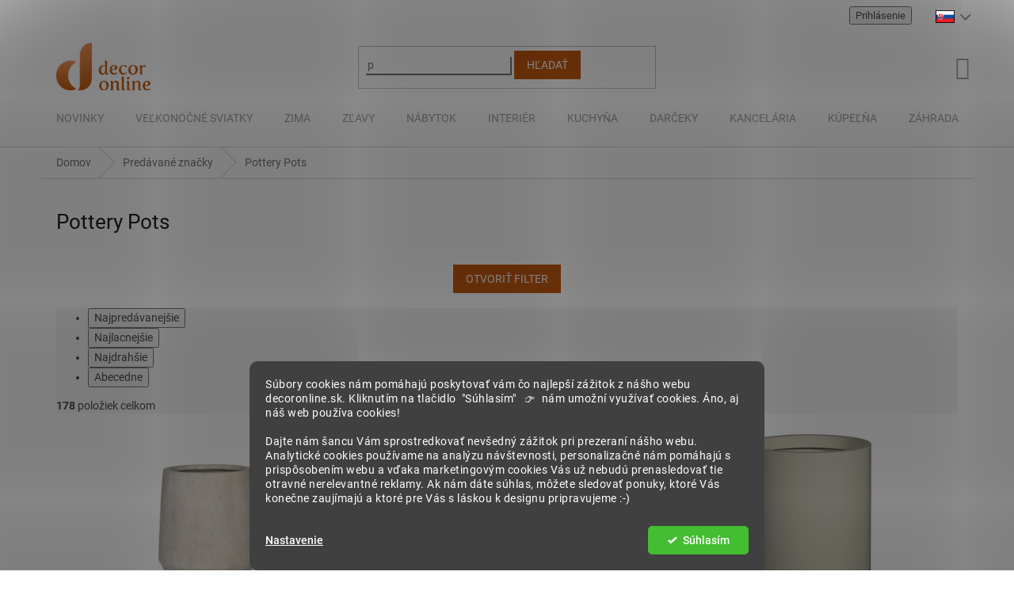

--- FILE ---
content_type: text/html; charset=utf-8
request_url: https://www.decoronline.sk/znacka/pottery-pots/
body_size: 42337
content:
<!doctype html><html lang="sk" dir="ltr" class="header-background-light external-fonts-loaded"><head><meta charset="utf-8" /><meta name="viewport" content="width=device-width,initial-scale=1" /><title>Pottery Pots - DECORonline.sk</title><link rel="preconnect" href="https://cdn.myshoptet.com" /><link rel="dns-prefetch" href="https://cdn.myshoptet.com" /><link rel="preload" href="https://cdn.myshoptet.com/prj/dist/master/cms/libs/jquery/jquery-1.11.3.min.js" as="script" /><link href="https://cdn.myshoptet.com/prj/dist/master/cms/templates/frontend_templates/shared/css/font-face/roboto.css" rel="stylesheet"><link href="https://cdn.myshoptet.com/prj/dist/master/shop/dist/font-shoptet-11.css.62c94c7785ff2cea73b2.css" rel="stylesheet"><script>
dataLayer = [];
dataLayer.push({'shoptet' : {
    "pageId": -24,
    "pageType": "article",
    "currency": "EUR",
    "currencyInfo": {
        "decimalSeparator": ",",
        "exchangeRate": 1,
        "priceDecimalPlaces": 1,
        "symbol": "\u20ac",
        "symbolLeft": 1,
        "thousandSeparator": " "
    },
    "language": "sk",
    "projectId": 316649,
    "cartInfo": {
        "id": null,
        "freeShipping": false,
        "freeShippingFrom": 179,
        "leftToFreeGift": {
            "formattedPrice": "\u20ac0",
            "priceLeft": 0
        },
        "freeGift": false,
        "leftToFreeShipping": {
            "priceLeft": 179,
            "dependOnRegion": 0,
            "formattedPrice": "\u20ac179"
        },
        "discountCoupon": [],
        "getNoBillingShippingPrice": {
            "withoutVat": 0,
            "vat": 0,
            "withVat": 0
        },
        "cartItems": [],
        "taxMode": "ORDINARY"
    },
    "cart": [],
    "customer": {
        "priceRatio": 1,
        "priceListId": 1,
        "groupId": null,
        "registered": false,
        "mainAccount": false
    }
}});
dataLayer.push({'cookie_consent' : {
    "marketing": "denied",
    "analytics": "denied"
}});
document.addEventListener('DOMContentLoaded', function() {
    shoptet.consent.onAccept(function(agreements) {
        if (agreements.length == 0) {
            return;
        }
        dataLayer.push({
            'cookie_consent' : {
                'marketing' : (agreements.includes(shoptet.config.cookiesConsentOptPersonalisation)
                    ? 'granted' : 'denied'),
                'analytics': (agreements.includes(shoptet.config.cookiesConsentOptAnalytics)
                    ? 'granted' : 'denied')
            },
            'event': 'cookie_consent'
        });
    });
});
</script>

<!-- Google Tag Manager -->
<script>(function(w,d,s,l,i){w[l]=w[l]||[];w[l].push({'gtm.start':
new Date().getTime(),event:'gtm.js'});var f=d.getElementsByTagName(s)[0],
j=d.createElement(s),dl=l!='dataLayer'?'&l='+l:'';j.async=true;j.src=
'https://www.googletagmanager.com/gtm.js?id='+i+dl;f.parentNode.insertBefore(j,f);
})(window,document,'script','dataLayer','GTM-NKC49R6');</script>
<!-- End Google Tag Manager -->

<meta property="og:type" content="website"><meta property="og:site_name" content="decoronline.sk"><meta property="og:url" content="https://www.decoronline.sk/znacka/pottery-pots/"><meta property="og:title" content="Pottery Pots - DECORonline.sk"><meta name="author" content="DECORonline.sk"><meta name="web_author" content="Shoptet.sk"><meta name="dcterms.rightsHolder" content="www.decoronline.sk"><meta name="robots" content="index,follow"><meta property="og:image" content="https://cdn.myshoptet.com/usr/www.decoronline.sk/user/logos/do_basic_bronze-5.png?t=1769978981"><meta property="og:description" content="Pottery Pots"><meta name="description" content="Pottery Pots"><meta name="google-site-verification" content="VvT9oYGO9gUuXs7PkLcxmB84P6Le6y7LJ7Ct6oGJSj4"><style>:root {--color-primary: #c55a12;--color-primary-h: 24;--color-primary-s: 83%;--color-primary-l: 42%;--color-primary-hover: #c55a12;--color-primary-hover-h: 24;--color-primary-hover-s: 83%;--color-primary-hover-l: 42%;--color-secondary: #5FCB97;--color-secondary-h: 151;--color-secondary-s: 51%;--color-secondary-l: 58%;--color-secondary-hover: #49B581;--color-secondary-hover-h: 151;--color-secondary-hover-s: 43%;--color-secondary-hover-l: 50%;--color-tertiary: #c55a12;--color-tertiary-h: 24;--color-tertiary-s: 83%;--color-tertiary-l: 42%;--color-tertiary-hover: #c55a12;--color-tertiary-hover-h: 24;--color-tertiary-hover-s: 83%;--color-tertiary-hover-l: 42%;--color-header-background: #ffffff;--template-font: "Roboto";--template-headings-font: "Roboto";--header-background-url: none;--cookies-notice-background: #1A1937;--cookies-notice-color: #F8FAFB;--cookies-notice-button-hover: #f5f5f5;--cookies-notice-link-hover: #27263f;--templates-update-management-preview-mode-content: "Náhľad aktualizácií šablóny je aktívny pre váš prehliadač."}</style>
    
    <link href="https://cdn.myshoptet.com/prj/dist/master/shop/dist/main-11.less.5a24dcbbdabfd189c152.css" rel="stylesheet" />
        
<link rel="next" href="/znacka/pottery-pots/strana-2/" />    <script>var shoptet = shoptet || {};</script>
    <script src="https://cdn.myshoptet.com/prj/dist/master/shop/dist/main-3g-header.js.27c4444ba5dd6be3416d.js"></script>
<!-- User include --><!-- api 498(150) html code header -->
<script async src="https://scripts.luigisbox.tech/LBX-288377.js"></script><meta name="luigisbox-tracker-id" content="246516-288377,sk"/><script type="text/javascript">const isPlpEnabled = sessionStorage.getItem('lbPlpEnabled') === 'true';if (isPlpEnabled) {const style = document.createElement("style");style.type = "text/css";style.id = "lb-plp-style";style.textContent = `body.type-category #content-wrapper,body.type-search #content-wrapper,body.type-category #content,body.type-search #content,body.type-category #content-in,body.type-search #content-in,body.type-category #main-in,body.type-search #main-in {min-height: 100vh;}body.type-category #content-wrapper > *,body.type-search #content-wrapper > *,body.type-category #content > *,body.type-search #content > *,body.type-category #content-in > *,body.type-search #content-in > *,body.type-category #main-in > *,body.type-search #main-in > * {display: none;}`;document.head.appendChild(style);}</script>
<!-- api 1280(896) html code header -->
<link rel="stylesheet" href="https://cdn.myshoptet.com/usr/shoptet.tomashlad.eu/user/documents/extras/cookies-addon/screen.min.css?v0008">
<script>
    var shoptetakCookiesSettings={"useRoundingCorners":true,"cookiesImgPopup":false,"cookiesSize":"middle","cookiesOrientation":"horizontal","cookiesImg":false,"buttonBg":false,"showPopup":false};

    var body=document.getElementsByTagName("body")[0];

    const rootElement = document.documentElement;

    rootElement.classList.add("st-cookies-v2");

    if (shoptetakCookiesSettings.useRoundingCorners) {
        rootElement.classList.add("st-cookies-corners");
    }
    if (shoptetakCookiesSettings.cookiesImgPopup) {
        rootElement.classList.add("st-cookies-popup-img");
    }
    if (shoptetakCookiesSettings.cookiesImg) {
        rootElement.classList.add("st-cookies-img");
    }
    if (shoptetakCookiesSettings.buttonBg) {
        rootElement.classList.add("st-cookies-btn");
    }
    if (shoptetakCookiesSettings.cookiesSize) {
        if (shoptetakCookiesSettings.cookiesSize === 'thin') {
            rootElement.classList.add("st-cookies-thin");
        }
        if (shoptetakCookiesSettings.cookiesSize === 'middle') {
            rootElement.classList.add("st-cookies-middle");
        }
        if (shoptetakCookiesSettings.cookiesSize === 'large') {
            rootElement.classList.add("st-cookies-large");
        }
    }
    if (shoptetakCookiesSettings.cookiesOrientation) {
        if (shoptetakCookiesSettings.cookiesOrientation === 'vertical') {
            rootElement.classList.add("st-cookies-vertical");
        }
    }
</script>


<!-- service 659(306) html code header -->
<link rel="stylesheet" type="text/css" href="https://cdn.myshoptet.com/usr/fvstudio.myshoptet.com/user/documents/showmore/fv-studio-app-showmore.css?v=21.10.1">

<!-- service 1275(892) html code header -->
<link rel="stylesheet" href="https://cdn.myshoptet.com/usr/apollo.jakubtursky.sk/user/documents/assets/kategorie/main.css?v=15">
<!-- service 1539(1149) html code header -->
<link rel="stylesheet" href="https://cdn.myshoptet.com/usr/apollo.jakubtursky.sk/user/documents/assets/contact-form/main.css?v=28">
<!-- service 1556(1155) html code header -->
<link rel="stylesheet" href="https://cdn.myshoptet.com/usr/shoptet.tomashlad.eu/user/documents/extras/copy-disable/screen.css?v=7">
<!-- service 1845(1410) html code header -->
<link rel="stylesheet" href="https://cdn.myshoptet.com/addons/jakubtursky/shoptet-header-info-bar-git/styles.header.min.css?f60db840acbc11eee00807551e091b8d8d11507b">
<!-- service 1280(896) html code header -->
<style>
.st-cookies-v2.st-cookies-btn .shoptak-carbon .siteCookies .siteCookies__form .siteCookies__buttonWrap button[value=all] {
margin-left: 10px;
}
@media (max-width: 768px) {
.st-cookies-v2.st-cookies-btn .shoptak-carbon .siteCookies .siteCookies__form .siteCookies__buttonWrap button[value=all] {
margin-left: 0px;
}
.st-cookies-v2 .shoptak-carbon .siteCookies.siteCookies--dark .siteCookies__form .siteCookies__buttonWrap button[value=reject] {
margin: 0 10px;
}
}
@media only screen and (max-width: 768px) {
 .st-cookies-v2 .siteCookies .siteCookies__form .siteCookies__buttonWrap .js-cookies-settings[value=all], .st-cookies-v2 .siteCookies .siteCookies__form .siteCookies__buttonWrap button[value=all] {   
  margin: 0 auto 10px auto;
 }
 .st-cookies-v2 .siteCookies.siteCookies--center {
  bottom: unset;
  top: 50%;
  transform: translate(-50%, -50%);
  width: 90%;
 }
}
</style>
<!-- service 1908(1473) html code header -->
<script type="text/javascript">
    var eshop = {
        'host': 'www.decoronline.sk',
        'projectId': 316649,
        'template': 'Classic',
        'lang': 'sk',
    };
</script>

<link href="https://cdn.myshoptet.com/usr/honzabartos.myshoptet.com/user/documents/style.css?v=299" rel="stylesheet"/>
<script src="https://cdn.myshoptet.com/usr/honzabartos.myshoptet.com/user/documents/script.js?v=305" type="text/javascript"></script>

<style>
.up-callout {
    background-color: rgba(33, 150, 243, 0.1); /* Soft info blue with transparency */
    border: 1px solid rgba(33, 150, 243, 0.3); /* Subtle blue border */
    border-radius: 8px; /* Rounded corners */
    padding: 15px 20px; /* Comfortable padding */
    box-shadow: 0 2px 5px rgba(0, 0, 0, 0.1); /* Subtle shadow for depth */
    max-width: 600px; /* Optional: Limits width for readability */
    margin: 20px auto; /* Centers the box with some spacing */
}

.up-callout p {
    margin: 0; /* Removes default paragraph margin */
    color: #333; /* Dark text for contrast */
    font-size: 16px; /* Readable font size */
    line-height: 1.5; /* Improves readability */
}
</style>
<!-- project html code header -->
<link rel="stylesheet" href="https://www.decoronline.sk/user/documents/upload/css/customStyleSK.css?v=1"  media="screen">
<!-- Increver.com [for www.decoronline.cz·sk·hu·ro] Start Testing Code (cookie=default) | * Tue, 20 Jun 2023 18:59:58 +0200 -->
<script type="text/javascript">
(function(n,t,c,I){var r=!0,S=!1,a="setCookie",s="getCookie",O="addCss",J="parseQuery",h="_abt_co",p="_abt_uid",C="_abt_service",L="_abt_sl",N="_abt_ssri",w="service",y="length",l="charset",u="source",B="loadTest",v="jQuery",q="initTimeout",R="sampleSizeRate",oe="storage",te="type",ue="prefix",m="split",b="join",se="length",o="substring",U="indexOf",M="createElement",P="setAttribute",A="appendChild",T=" !important",ee="body{opacity:0"+T+";filter:alpha(opacity=0)"+T+";background:none"+T+";animation:none"+T+";}",k="_abt_css_hide_all",ne=t.getElementsByTagName("head")[0],E=n.navigator,F=n.location,d,j=[],Q=S,g,f,i,D=decodeURIComponent,x=encodeURIComponent,z="//increver-abt-001-737379.c.cdn77.org/",ae="//track-abt.increverhq.com/";n._abtHandler=c;var e=n[c]=function(){var e=arguments;j.push(e);if(H[e[0]]!==undefined)return H[e[0]](e);throw c+"/*init*/(arg[0]='"+e[0]+"') is unknown"},ie=n[c+"ByArray"]=function(n){return e.apply(e,n)};function re(e){return e[m](",")[b]("&")[m](":")[b]("=")};var H={version:function(){return"init=20181108"},get:function(n){switch(n[1]){case"initTimeout":return d;case"finish":return Q;case"q":return j;case"campaign":return I;case"uid":return g;case"co":return f;case"initArgs":return i};throw"e(get): Unknown arg1"},parseQuery:function(e){if(!e[1])return{};var o={},t=e[1][m](e[2]||"&"),a=e[3]||"=",n,i,r;for(n in t){if(!t.hasOwnProperty(n))continue;i=t[n][m](a);r=i.shift();o[D(r)]=D(i[b](a))};return o},addCss:function(e){if(!e[1])return;var n=t[M]("style"),r=e[1],i=e[2];if(i)n[P]("id",i);n[P]("type","text/css");if(n.styleSheet){n.styleSheet.cssText=r}else n[A](t.createTextNode(r));ne[A](n)},loadJs:function(n){var i=t[M]("script");i.async=n[2]?1:0;i.src=n[1];i[te]="text/javascript";i.onerror=function(){e("finish")};ne[A](i)},setCookie:function(e){var n=new Date();n.setTime(n.getTime()+e[3]*1e3);var i="expires="+n.toUTCString();t.cookie=e[1]+"="+x(e[2])+";"+i+";path=/"},getCookie:function(n){var f=n[1]+"=",s=t.cookie[m](";"),u=0,i,a;for(;u<s[y];u++){i=s[u];while(i.charAt(0)==" ")i=i[o](1);if(i[U](f)==0){a=decodeURIComponent(i[o](f[y],i[y]));if(n[2]){a=e(J,a);if(n[2]!==r)a=a[n[2]]||undefined};return a}};return undefined},isFinished:function(e){return Q},finish:function(e){Q=r;var n=t.getElementById(k);if(n)n.parentNode.removeChild(n)},goal:function(){},callback:function(){},init:function(f){function b(){var e=E.userAgent,n=e[U]("MSIE ");if(n>0||!!e.match(/Trident.*rv\:11\./))return parseInt(e[o](n+5,e[U](".",n)));return S};var h=b();if(h&&h<=7)return;var t,T=j[y]-1,g=e(J,F.hash[o](1));i=[].slice.call(arguments[0]);if(!i[1])i[1]={};t=i[1];t[v]=t[v]||S;if(t[u]===undefined)t[u]=r;if(t.run===undefined)t.run=r;if(t[B]===undefined)t[B]=r;if(t[l]===undefined||!t[l])t[l]="utf8";if(t[R]===undefined)t[R]=1;if(t[w]===undefined)t[w]=r;if(t[w]&&g[C]!==undefined){e(a,C,g[C]);return};j[T]=[].concat(i);if(!t[B])return;if(t[q]!==0)d=n.setTimeout(c+"('finish','timeout')",t[q]||2e3);var m=e(s,C);if(t[w]&&m){if(d)e(O,ee,k);var p="v1b.campaign/"+I+".service."+m;if(!t[v])p+=".jQuery";p+="."+t[l];e("loadJs",z+p+".js");return};i[0]="initTest";ie(i)},initTest:function(n){g=e(s,p)||"";f=e(s,h)||"";var c=n[1].cookieLifetime;if(!c)c=0;c=parseInt(c);if(c<0)c=0;c=c||604800;if(n[1][u]&&n[1][u]!==r){var m;if(n[1][u]==="hash")m=e(J,F.hash[o](1));if(m._abt_init){if(m[h]){e(a,h,"",-1);e(a,h,f=re(m[h]),c)};if(m[p]){e(a,p,"",-1);e(a,p,g=m[p],c)}}};if(n[1][u]===r&&(!g||!f)){var U=parseInt(e(s,L)||0),T=parseInt(e(s,N)||0);if(!T){T=(Math.random()<n[1][R])+1;e(a,N,T,c)};if(T==2&&!U){var w=1020,C=ae+"v1b.src.php?&jQuery="+(n[1][v]?0:1)+"&c="+I+"&k="+g+"&co="+f+"&u="+x(t.URL)+"&_="+Math.random()+"&t="+x([1,e(s,"_abt_t","p")||0,t.referrer,t.title,E.userLanguage||E.language][b](","));e("loadJs",(C[y]>w)?(C[o](0,w)+",1"):(C+",0"));e(a,L,1,2*60*60)}};if(d)if(!t.getElementById(k))e(O,ee,k);var j="v1b.campaign/"+I;if(!n[1][v])j+=".jQuery";j+="."+i[1][l];e("loadJs",z+j+".js");return d}}})(window,document,'_abt',"253.24f8dda9a8");
_abt('init',{run:true,source:true,initTimeout:2000,jQuery:false})
</script>
<script async src="https://increver-abt-001-737379.c.cdn77.org/uep.v1/17.d42dc8e638.jQuery.utf8.js"></script>
<!-- Increver.com · Persuasive notification [for www.decoronline.cz·sk·hu·ro] End Code -->
<link href="https://cdn.fv-studio.cz/decoronline/fv-studio-app.css?v=8" rel="stylesheet">
<style>
:root {
--border-radius-top-category: 10px;
--color-top-category-black: #666666;
--color-top-category-black-hover: #333333;
--color-top-category-gray: #b2b2b2;
--border-color-top-category: #e2e2e2;
--background-color-menu-style-1-top-category: #fbfbfb;
--background-color-arrow-top-category: #f1f1f1;
--background-color-arrow-top-category-hover: #e2e2e2;
--background-color-slider-style-1-top-category: #e2e2e2;
--background-color-slider-style-1-top-category-hover: var(--color-primary);
--color-slider-style-1-top-category: #666666;
--color-slider-style-1-top-category-hover: #ffffff;
}
</style>
<style>
:root {
/* Nastavenie štýlov, farieb*/
--contact-form-border-radius: 10px;
--contact-form-BG: #f7f7f7;
--contact-form-BG-hover: #eaeaea;
--contact-form-title-color: #c55a12;
--contact-form-text-color: black;
--contact-form-link-color: var(--color-secondary);
--contact-form-icon-color: var(--color-secondary);
--contact-form-border-color: #f7f7f7;
}
</style>
<!-- /User include --><link rel="shortcut icon" href="/favicon.ico" type="image/x-icon" /><link rel="canonical" href="https://www.decoronline.sk/znacka/pottery-pots/" />    <script>
        var _hwq = _hwq || [];
        _hwq.push(['setKey', 'DC06A33540A2601F9B6ACA93C26D6485']);
        _hwq.push(['setTopPos', '0']);
        _hwq.push(['showWidget', '21']);
        (function() {
            var ho = document.createElement('script');
            ho.src = 'https://sk.im9.cz/direct/i/gjs.php?n=wdgt&sak=DC06A33540A2601F9B6ACA93C26D6485';
            var s = document.getElementsByTagName('script')[0]; s.parentNode.insertBefore(ho, s);
        })();
    </script>
<style>/* custom background */@media (min-width: 992px) {body {background-position: top center;background-repeat: no-repeat;background-attachment: fixed;}}</style>    <!-- Global site tag (gtag.js) - Google Analytics -->
    <script async src="https://www.googletagmanager.com/gtag/js?id=G-T2EP4YV47K"></script>
    <script>
        
        window.dataLayer = window.dataLayer || [];
        function gtag(){dataLayer.push(arguments);}
        

                    console.debug('default consent data');

            gtag('consent', 'default', {"ad_storage":"denied","analytics_storage":"denied","ad_user_data":"denied","ad_personalization":"denied","wait_for_update":500});
            dataLayer.push({
                'event': 'default_consent'
            });
        
        gtag('js', new Date());

                gtag('config', 'UA-106080002-4', { 'groups': "UA" });
        
                gtag('config', 'G-T2EP4YV47K', {"groups":"GA4","send_page_view":false,"content_group":"article","currency":"EUR","page_language":"sk"});
        
                gtag('config', 'AW-704700080', {"allow_enhanced_conversions":true});
        
        
        
        
        
                    gtag('event', 'page_view', {"send_to":"GA4","page_language":"sk","content_group":"article","currency":"EUR"});
        
        
        
        
        
        
        
        
        
        
        
        
        
        document.addEventListener('DOMContentLoaded', function() {
            if (typeof shoptet.tracking !== 'undefined') {
                for (var id in shoptet.tracking.bannersList) {
                    gtag('event', 'view_promotion', {
                        "send_to": "UA",
                        "promotions": [
                            {
                                "id": shoptet.tracking.bannersList[id].id,
                                "name": shoptet.tracking.bannersList[id].name,
                                "position": shoptet.tracking.bannersList[id].position
                            }
                        ]
                    });
                }
            }

            shoptet.consent.onAccept(function(agreements) {
                if (agreements.length !== 0) {
                    console.debug('gtag consent accept');
                    var gtagConsentPayload =  {
                        'ad_storage': agreements.includes(shoptet.config.cookiesConsentOptPersonalisation)
                            ? 'granted' : 'denied',
                        'analytics_storage': agreements.includes(shoptet.config.cookiesConsentOptAnalytics)
                            ? 'granted' : 'denied',
                                                                                                'ad_user_data': agreements.includes(shoptet.config.cookiesConsentOptPersonalisation)
                            ? 'granted' : 'denied',
                        'ad_personalization': agreements.includes(shoptet.config.cookiesConsentOptPersonalisation)
                            ? 'granted' : 'denied',
                        };
                    console.debug('update consent data', gtagConsentPayload);
                    gtag('consent', 'update', gtagConsentPayload);
                    dataLayer.push(
                        { 'event': 'update_consent' }
                    );
                }
            });
        });
    </script>
</head><body class="desktop id--24 in-znacka template-11 type-manufacturer-detail one-column-body columns-mobile-2 columns-3 ums_forms_redesign--off ums_a11y_category_page--on ums_discussion_rating_forms--off ums_flags_display_unification--on ums_a11y_login--on mobile-header-version-0"><noscript>
    <style>
        #header {
            padding-top: 0;
            position: relative !important;
            top: 0;
        }
        .header-navigation {
            position: relative !important;
        }
        .overall-wrapper {
            margin: 0 !important;
        }
        body:not(.ready) {
            visibility: visible !important;
        }
    </style>
    <div class="no-javascript">
        <div class="no-javascript__title">Musíte zmeniť nastavenie vášho prehliadača</div>
        <div class="no-javascript__text">Pozrite sa na: <a href="https://www.google.com/support/bin/answer.py?answer=23852">Ako povoliť JavaScript vo vašom prehliadači</a>.</div>
        <div class="no-javascript__text">Ak používate software na blokovanie reklám, možno bude potrebné, aby ste povolili JavaScript z tejto stránky.</div>
        <div class="no-javascript__text">Ďakujeme.</div>
    </div>
</noscript>

<!-- Google Tag Manager (noscript) -->
<noscript><iframe src="https://www.googletagmanager.com/ns.html?id=GTM-NKC49R6"
height="0" width="0" style="display:none;visibility:hidden"></iframe></noscript>
<!-- End Google Tag Manager (noscript) -->

    <div class="siteCookies siteCookies--bottom siteCookies--dark js-siteCookies" role="dialog" data-testid="cookiesPopup" data-nosnippet>
        <div class="siteCookies__form">
            <div class="siteCookies__content">
                <div class="siteCookies__text">
                    Súbory cookies nám pomáhajú poskytovať vám čo najlepší zážitok z nášho webu decoronline.sk. Kliknutím na tlačidlo  "Súhlasím"   👉  nám umožní využívať cookies. Áno, aj náš web používa cookies!<br /><br />Dajte nám šancu Vám sprostredkovať nevšedný zážitok pri prezeraní nášho webu. Analytické cookies používame na analýzu návštevnosti, personalizačné nám pomáhajú s prispôsobením webu a vďaka marketingovým cookies Vás už nebudú prenasledovať tie otravné nerelevantné reklamy. Ak nám dáte súhlas, môžete sledovať ponuky, ktoré Vás konečne zaujímajú a ktoré pre Vás s láskou k designu pripravujeme :-)
<div id="gtx-anchor" style="position: absolute; visibility: hidden; left: 810.078px; top: 29.6875px; width: 39.0156px; height: 17px;"> </div>
<div class="jfk-bubble gtx-bubble" role="alertdialog" aria-describedby="bubble-2" style="visibility: visible; left: 314px; top: 57px; opacity: 1;"> </div>
                </div>
                <p class="siteCookies__links">
                    <button class="siteCookies__link js-cookies-settings" aria-label="Nastavenia cookies" data-testid="cookiesSettings">Nastavenie</button>
                </p>
            </div>
            <div class="siteCookies__buttonWrap">
                                <button class="siteCookies__button js-cookiesConsentSubmit" value="all" aria-label="Prijať cookies" data-testid="buttonCookiesAccept">Súhlasím</button>
            </div>
        </div>
        <script>
            document.addEventListener("DOMContentLoaded", () => {
                const siteCookies = document.querySelector('.js-siteCookies');
                document.addEventListener("scroll", shoptet.common.throttle(() => {
                    const st = document.documentElement.scrollTop;
                    if (st > 1) {
                        siteCookies.classList.add('siteCookies--scrolled');
                    } else {
                        siteCookies.classList.remove('siteCookies--scrolled');
                    }
                }, 100));
            });
        </script>
    </div>
<a href="#content" class="skip-link sr-only">Prejsť na obsah</a><div class="overall-wrapper"><div class="user-action"><div class="container">
    <div class="user-action-in">
                    <div id="login" class="user-action-login popup-widget login-widget" role="dialog" aria-labelledby="loginHeading">
        <div class="popup-widget-inner">
                            <h2 id="loginHeading">Prihlásenie k vášmu účtu</h2><div id="customerLogin"><form action="/action/Customer/Login/" method="post" id="formLoginIncluded" class="csrf-enabled formLogin" data-testid="formLogin"><input type="hidden" name="referer" value="" /><div class="form-group"><div class="input-wrapper email js-validated-element-wrapper no-label"><input type="email" name="email" class="form-control" autofocus placeholder="E-mailová adresa (napr. jan@novak.sk)" data-testid="inputEmail" autocomplete="email" required /></div></div><div class="form-group"><div class="input-wrapper password js-validated-element-wrapper no-label"><input type="password" name="password" class="form-control" placeholder="Heslo" data-testid="inputPassword" autocomplete="current-password" required /><span class="no-display">Nemôžete vyplniť toto pole</span><input type="text" name="surname" value="" class="no-display" /></div></div><div class="form-group"><div class="login-wrapper"><button type="submit" class="btn btn-secondary btn-text btn-login" data-testid="buttonSubmit">Prihlásiť sa</button><div class="password-helper"><a href="/registracia/" data-testid="signup" rel="nofollow">Nová registrácia</a><a href="/klient/zabudnute-heslo/" rel="nofollow">Zabudnuté heslo</a></div></div></div></form>
</div>                    </div>
    </div>

                            <div id="cart-widget" class="user-action-cart popup-widget cart-widget loader-wrapper" data-testid="popupCartWidget" role="dialog" aria-hidden="true">
    <div class="popup-widget-inner cart-widget-inner place-cart-here">
        <div class="loader-overlay">
            <div class="loader"></div>
        </div>
    </div>

    <div class="cart-widget-button">
        <a href="/kosik/" class="btn btn-conversion" id="continue-order-button" rel="nofollow" data-testid="buttonNextStep">Pokračovať do košíka</a>
    </div>
</div>
            </div>
</div>
</div><div class="top-navigation-bar" data-testid="topNavigationBar">

    <div class="container">

        <div class="top-navigation-contacts">
            <strong>Zákaznícka podpora:</strong><a href="mailto:info@decoronline.sk" class="project-email" data-testid="contactboxEmail"><span>info@decoronline.sk</span></a>        </div>

                
        <div class="top-navigation-tools">
            <div class="responsive-tools">
                <a href="#" class="toggle-window" data-target="search" aria-label="Hľadať" data-testid="linkSearchIcon"></a>
                                                            <a href="#" class="toggle-window" data-target="login"></a>
                                                    <a href="#" class="toggle-window" data-target="navigation" aria-label="Menu" data-testid="hamburgerMenu"></a>
            </div>
                        <button class="top-nav-button top-nav-button-login toggle-window" type="button" data-target="login" aria-haspopup="dialog" aria-controls="login" aria-expanded="false" data-testid="signin"><span>Prihlásenie</span></button>        </div>

    </div>

</div>
<header id="header"><div class="container navigation-wrapper">
    <div class="header-top">
        <div class="site-name-wrapper">
            <div class="site-name"><a href="/" data-testid="linkWebsiteLogo"><img src="https://cdn.myshoptet.com/usr/www.decoronline.sk/user/logos/do_basic_bronze-5.png" alt="DECORonline.sk" fetchpriority="low" /></a></div>        </div>
        <div class="search" itemscope itemtype="https://schema.org/WebSite">
            <meta itemprop="headline" content="Predávané značky"/><meta itemprop="url" content="https://www.decoronline.sk"/><meta itemprop="text" content="Pottery Pots"/>            <form action="/action/ProductSearch/prepareString/" method="post"
    id="formSearchForm" class="search-form compact-form js-search-main"
    itemprop="potentialAction" itemscope itemtype="https://schema.org/SearchAction" data-testid="searchForm">
    <fieldset>
        <meta itemprop="target"
            content="https://www.decoronline.sk/vyhladavanie/?string={string}"/>
        <input type="hidden" name="language" value="sk"/>
        
            
<input
    type="search"
    name="string"
        class="query-input form-control search-input js-search-input"
    placeholder="Napíšte, čo hľadáte"
    autocomplete="off"
    required
    itemprop="query-input"
    aria-label="Vyhľadávanie"
    data-testid="searchInput"
>
            <button type="submit" class="btn btn-default" data-testid="searchBtn">Hľadať</button>
        
    </fieldset>
</form>
        </div>
        <div class="navigation-buttons">
                
    <a href="/kosik/" class="btn btn-icon toggle-window cart-count" data-target="cart" data-hover="true" data-redirect="true" data-testid="headerCart" rel="nofollow" aria-haspopup="dialog" aria-expanded="false" aria-controls="cart-widget">
        
                <span class="sr-only">Nákupný košík</span>
        
            <span class="cart-price visible-lg-inline-block" data-testid="headerCartPrice">
                                    Prázdny košík                            </span>
        
    
            </a>
        </div>
    </div>
    <nav id="navigation" aria-label="Hlavné menu" data-collapsible="true"><div class="navigation-in menu"><ul class="menu-level-1" role="menubar" data-testid="headerMenuItems"><li class="menu-item-2075" role="none"><a href="/novinky/" data-testid="headerMenuItem" role="menuitem" aria-expanded="false"><b>Novinky</b></a></li>
<li class="menu-item-4288 ext" role="none"><a href="/velkonocne-sviatky/" data-testid="headerMenuItem" role="menuitem" aria-haspopup="true" aria-expanded="false"><b>Veľkonočné sviatky</b><span class="submenu-arrow"></span></a><ul class="menu-level-2" aria-label="Veľkonočné sviatky" tabindex="-1" role="menu"><li class="menu-item-4291" role="none"><a href="/textil/" class="menu-image" data-testid="headerMenuItem" tabindex="-1" aria-hidden="true"><img src="data:image/svg+xml,%3Csvg%20width%3D%22140%22%20height%3D%22100%22%20xmlns%3D%22http%3A%2F%2Fwww.w3.org%2F2000%2Fsvg%22%3E%3C%2Fsvg%3E" alt="" aria-hidden="true" width="140" height="100"  data-src="https://cdn.myshoptet.com/usr/www.decoronline.sk/user/categories/thumb/43719.jpg" fetchpriority="low" /></a><div><a href="/textil/" data-testid="headerMenuItem" role="menuitem"><span>Textil</span></a>
                        </div></li><li class="menu-item-4294" role="none"><a href="/porcelan-3/" class="menu-image" data-testid="headerMenuItem" tabindex="-1" aria-hidden="true"><img src="data:image/svg+xml,%3Csvg%20width%3D%22140%22%20height%3D%22100%22%20xmlns%3D%22http%3A%2F%2Fwww.w3.org%2F2000%2Fsvg%22%3E%3C%2Fsvg%3E" alt="" aria-hidden="true" width="140" height="100"  data-src="https://cdn.myshoptet.com/usr/www.decoronline.sk/user/categories/thumb/43424.jpg" fetchpriority="low" /></a><div><a href="/porcelan-3/" data-testid="headerMenuItem" role="menuitem"><span>Porcelán</span></a>
                        </div></li></ul></li>
<li class="menu-item-2114 ext" role="none"><a href="/vianoce/" data-testid="headerMenuItem" role="menuitem" aria-haspopup="true" aria-expanded="false"><b>Zima</b><span class="submenu-arrow"></span></a><ul class="menu-level-2" aria-label="Zima" tabindex="-1" role="menu"><li class="menu-item-4011" role="none"><a href="/adventne-vence/" class="menu-image" data-testid="headerMenuItem" tabindex="-1" aria-hidden="true"><img src="data:image/svg+xml,%3Csvg%20width%3D%22140%22%20height%3D%22100%22%20xmlns%3D%22http%3A%2F%2Fwww.w3.org%2F2000%2Fsvg%22%3E%3C%2Fsvg%3E" alt="" aria-hidden="true" width="140" height="100"  data-src="https://cdn.myshoptet.com/usr/www.decoronline.sk/user/categories/thumb/fzha8zelml97duhexvwisl27k62j68yc31m1jjqy.jpg" fetchpriority="low" /></a><div><a href="/adventne-vence/" data-testid="headerMenuItem" role="menuitem"><span>Adventné vence</span></a>
                        </div></li><li class="menu-item-4014" role="none"><a href="/vianocne-dekoracie/" class="menu-image" data-testid="headerMenuItem" tabindex="-1" aria-hidden="true"><img src="data:image/svg+xml,%3Csvg%20width%3D%22140%22%20height%3D%22100%22%20xmlns%3D%22http%3A%2F%2Fwww.w3.org%2F2000%2Fsvg%22%3E%3C%2Fsvg%3E" alt="" aria-hidden="true" width="140" height="100"  data-src="https://cdn.myshoptet.com/usr/www.decoronline.sk/user/categories/thumb/132006_132007_greta_holzengel_640x450_2x.jpg" fetchpriority="low" /></a><div><a href="/vianocne-dekoracie/" data-testid="headerMenuItem" role="menuitem"><span>Vianočné dekorácie</span></a>
                        </div></li><li class="menu-item-4017" role="none"><a href="/vianocny-textil/" class="menu-image" data-testid="headerMenuItem" tabindex="-1" aria-hidden="true"><img src="data:image/svg+xml,%3Csvg%20width%3D%22140%22%20height%3D%22100%22%20xmlns%3D%22http%3A%2F%2Fwww.w3.org%2F2000%2Fsvg%22%3E%3C%2Fsvg%3E" alt="" aria-hidden="true" width="140" height="100"  data-src="https://cdn.myshoptet.com/usr/www.decoronline.sk/user/categories/thumb/sa-92743-40.jpg" fetchpriority="low" /></a><div><a href="/vianocny-textil/" data-testid="headerMenuItem" role="menuitem"><span>Vianočný textil</span></a>
                        </div></li><li class="menu-item-4265" role="none"><a href="/vianocny-porcelan/" class="menu-image" data-testid="headerMenuItem" tabindex="-1" aria-hidden="true"><img src="data:image/svg+xml,%3Csvg%20width%3D%22140%22%20height%3D%22100%22%20xmlns%3D%22http%3A%2F%2Fwww.w3.org%2F2000%2Fsvg%22%3E%3C%2Fsvg%3E" alt="" aria-hidden="true" width="140" height="100"  data-src="https://cdn.myshoptet.com/usr/www.decoronline.sk/user/categories/thumb/v__no__n___porcel__n.jpg" fetchpriority="low" /></a><div><a href="/vianocny-porcelan/" data-testid="headerMenuItem" role="menuitem"><span>Vianočný porcelán</span></a>
                        </div></li></ul></li>
<li class="menu-item-2078" role="none"><a href="/zlavy/" data-testid="headerMenuItem" role="menuitem" aria-expanded="false"><b>Zľavy</b></a></li>
<li class="menu-item-2504 ext" role="none"><a href="/luxusny-dizajnovy-nabytok/" data-testid="headerMenuItem" role="menuitem" aria-haspopup="true" aria-expanded="false"><b>Nábytok</b><span class="submenu-arrow"></span></a><ul class="menu-level-2" aria-label="Nábytok" tabindex="-1" role="menu"><li class="menu-item-4034" role="none"><a href="/pohovky-a-lavice/" class="menu-image" data-testid="headerMenuItem" tabindex="-1" aria-hidden="true"><img src="data:image/svg+xml,%3Csvg%20width%3D%22140%22%20height%3D%22100%22%20xmlns%3D%22http%3A%2F%2Fwww.w3.org%2F2000%2Fsvg%22%3E%3C%2Fsvg%3E" alt="" aria-hidden="true" width="140" height="100"  data-src="https://cdn.myshoptet.com/usr/www.decoronline.sk/user/categories/thumb/1.jpeg" fetchpriority="low" /></a><div><a href="/pohovky-a-lavice/" data-testid="headerMenuItem" role="menuitem"><span>Pohovky a lavice</span></a>
                        </div></li><li class="menu-item-4037" role="none"><a href="/kresla-a-podnozky/" class="menu-image" data-testid="headerMenuItem" tabindex="-1" aria-hidden="true"><img src="data:image/svg+xml,%3Csvg%20width%3D%22140%22%20height%3D%22100%22%20xmlns%3D%22http%3A%2F%2Fwww.w3.org%2F2000%2Fsvg%22%3E%3C%2Fsvg%3E" alt="" aria-hidden="true" width="140" height="100"  data-src="https://cdn.myshoptet.com/usr/www.decoronline.sk/user/categories/thumb/erefwerf.jpg" fetchpriority="low" /></a><div><a href="/kresla-a-podnozky/" data-testid="headerMenuItem" role="menuitem"><span>Kreslá a podnožky</span></a>
                        </div></li><li class="menu-item-4040" role="none"><a href="/stoly-a-stoliky/" class="menu-image" data-testid="headerMenuItem" tabindex="-1" aria-hidden="true"><img src="data:image/svg+xml,%3Csvg%20width%3D%22140%22%20height%3D%22100%22%20xmlns%3D%22http%3A%2F%2Fwww.w3.org%2F2000%2Fsvg%22%3E%3C%2Fsvg%3E" alt="" aria-hidden="true" width="140" height="100"  data-src="https://cdn.myshoptet.com/usr/www.decoronline.sk/user/categories/thumb/erferfef.jpg" fetchpriority="low" /></a><div><a href="/stoly-a-stoliky/" data-testid="headerMenuItem" role="menuitem"><span>Stoly a stolíky</span></a>
                        </div></li><li class="menu-item-4043" role="none"><a href="/stolicky/" class="menu-image" data-testid="headerMenuItem" tabindex="-1" aria-hidden="true"><img src="data:image/svg+xml,%3Csvg%20width%3D%22140%22%20height%3D%22100%22%20xmlns%3D%22http%3A%2F%2Fwww.w3.org%2F2000%2Fsvg%22%3E%3C%2Fsvg%3E" alt="" aria-hidden="true" width="140" height="100"  data-src="https://cdn.myshoptet.com/usr/www.decoronline.sk/user/categories/thumb/erfwedwedfw.jpg" fetchpriority="low" /></a><div><a href="/stolicky/" data-testid="headerMenuItem" role="menuitem"><span>Stoličky</span></a>
                        </div></li><li class="menu-item-4046" role="none"><a href="/skrine-a-komody/" class="menu-image" data-testid="headerMenuItem" tabindex="-1" aria-hidden="true"><img src="data:image/svg+xml,%3Csvg%20width%3D%22140%22%20height%3D%22100%22%20xmlns%3D%22http%3A%2F%2Fwww.w3.org%2F2000%2Fsvg%22%3E%3C%2Fsvg%3E" alt="" aria-hidden="true" width="140" height="100"  data-src="https://cdn.myshoptet.com/usr/www.decoronline.sk/user/categories/thumb/emklrkmf.jpg" fetchpriority="low" /></a><div><a href="/skrine-a-komody/" data-testid="headerMenuItem" role="menuitem"><span>Skrine a komody</span></a>
                        </div></li><li class="menu-item-4049" role="none"><a href="/regaly-a-police/" class="menu-image" data-testid="headerMenuItem" tabindex="-1" aria-hidden="true"><img src="data:image/svg+xml,%3Csvg%20width%3D%22140%22%20height%3D%22100%22%20xmlns%3D%22http%3A%2F%2Fwww.w3.org%2F2000%2Fsvg%22%3E%3C%2Fsvg%3E" alt="" aria-hidden="true" width="140" height="100"  data-src="https://cdn.myshoptet.com/usr/www.decoronline.sk/user/categories/thumb/fklegklrmf.jpeg" fetchpriority="low" /></a><div><a href="/regaly-a-police/" data-testid="headerMenuItem" role="menuitem"><span>Regály a police</span></a>
                        </div></li><li class="menu-item-4052" role="none"><a href="/sedacie-vaky--stolicky-a-pufy/" class="menu-image" data-testid="headerMenuItem" tabindex="-1" aria-hidden="true"><img src="data:image/svg+xml,%3Csvg%20width%3D%22140%22%20height%3D%22100%22%20xmlns%3D%22http%3A%2F%2Fwww.w3.org%2F2000%2Fsvg%22%3E%3C%2Fsvg%3E" alt="" aria-hidden="true" width="140" height="100"  data-src="https://cdn.myshoptet.com/usr/www.decoronline.sk/user/categories/thumb/perlkpglkklpwe.jpeg" fetchpriority="low" /></a><div><a href="/sedacie-vaky--stolicky-a-pufy/" data-testid="headerMenuItem" role="menuitem"><span>Sedacie vaky, stoličky a pufy</span></a>
                        </div></li><li class="menu-item-4055" role="none"><a href="/zrkadla/" class="menu-image" data-testid="headerMenuItem" tabindex="-1" aria-hidden="true"><img src="data:image/svg+xml,%3Csvg%20width%3D%22140%22%20height%3D%22100%22%20xmlns%3D%22http%3A%2F%2Fwww.w3.org%2F2000%2Fsvg%22%3E%3C%2Fsvg%3E" alt="" aria-hidden="true" width="140" height="100"  data-src="https://cdn.myshoptet.com/usr/www.decoronline.sk/user/categories/thumb/lqwkdmfwe__v.jpeg" fetchpriority="low" /></a><div><a href="/zrkadla/" data-testid="headerMenuItem" role="menuitem"><span>Zrkadlá</span></a>
                        </div></li><li class="menu-item-4058" role="none"><a href="/vesiaky/" class="menu-image" data-testid="headerMenuItem" tabindex="-1" aria-hidden="true"><img src="data:image/svg+xml,%3Csvg%20width%3D%22140%22%20height%3D%22100%22%20xmlns%3D%22http%3A%2F%2Fwww.w3.org%2F2000%2Fsvg%22%3E%3C%2Fsvg%3E" alt="" aria-hidden="true" width="140" height="100"  data-src="https://cdn.myshoptet.com/usr/www.decoronline.sk/user/categories/thumb/9.jpg" fetchpriority="low" /></a><div><a href="/vesiaky/" data-testid="headerMenuItem" role="menuitem"><span>Vešiaky</span></a>
                        </div></li><li class="menu-item-4061" role="none"><a href="/ostatne/" class="menu-image" data-testid="headerMenuItem" tabindex="-1" aria-hidden="true"><img src="data:image/svg+xml,%3Csvg%20width%3D%22140%22%20height%3D%22100%22%20xmlns%3D%22http%3A%2F%2Fwww.w3.org%2F2000%2Fsvg%22%3E%3C%2Fsvg%3E" alt="" aria-hidden="true" width="140" height="100"  data-src="https://cdn.myshoptet.com/usr/www.decoronline.sk/user/categories/thumb/10.jpg" fetchpriority="low" /></a><div><a href="/ostatne/" data-testid="headerMenuItem" role="menuitem"><span>Ostatné</span></a>
                        </div></li><li class="menu-item-4359 has-third-level" role="none"><a href="/kartell/" class="menu-image" data-testid="headerMenuItem" tabindex="-1" aria-hidden="true"><img src="data:image/svg+xml,%3Csvg%20width%3D%22140%22%20height%3D%22100%22%20xmlns%3D%22http%3A%2F%2Fwww.w3.org%2F2000%2Fsvg%22%3E%3C%2Fsvg%3E" alt="" aria-hidden="true" width="140" height="100"  data-src="https://cdn.myshoptet.com/usr/www.decoronline.sk/user/categories/thumb/kartell_logo_(kopie).jpg" fetchpriority="low" /></a><div><a href="/kartell/" data-testid="headerMenuItem" role="menuitem"><span>Kartell</span></a>
                                                    <ul class="menu-level-3" role="menu">
                                                                    <li class="menu-item-4362" role="none">
                                        <a href="/stolicky-2/" data-testid="headerMenuItem" role="menuitem">
                                            Stoličky</a>,                                    </li>
                                                                    <li class="menu-item-4365" role="none">
                                        <a href="/stoly-a-stoliky-2/" data-testid="headerMenuItem" role="menuitem">
                                            Stoly a stolíky</a>,                                    </li>
                                                                    <li class="menu-item-4368" role="none">
                                        <a href="/lampy-a-osvetlenie/" data-testid="headerMenuItem" role="menuitem">
                                            Lampy a osvetlenie</a>,                                    </li>
                                                                    <li class="menu-item-4371" role="none">
                                        <a href="/dizajnove-doplnky/" data-testid="headerMenuItem" role="menuitem">
                                            Dizajnové doplnky</a>                                    </li>
                                                            </ul>
                        </div></li></ul></li>
<li class="menu-item-2084 ext" role="none"><a href="/interier/" data-testid="headerMenuItem" role="menuitem" aria-haspopup="true" aria-expanded="false"><b>Interiér</b><span class="submenu-arrow"></span></a><ul class="menu-level-2" aria-label="Interiér" tabindex="-1" role="menu"><li class="menu-item-2471 has-third-level" role="none"><a href="/dizajnove-misy/" class="menu-image" data-testid="headerMenuItem" tabindex="-1" aria-hidden="true"><img src="data:image/svg+xml,%3Csvg%20width%3D%22140%22%20height%3D%22100%22%20xmlns%3D%22http%3A%2F%2Fwww.w3.org%2F2000%2Fsvg%22%3E%3C%2Fsvg%3E" alt="" aria-hidden="true" width="140" height="100"  data-src="https://cdn.myshoptet.com/usr/www.decoronline.sk/user/categories/thumb/2559(2)_2.jpg" fetchpriority="low" /></a><div><a href="/dizajnove-misy/" data-testid="headerMenuItem" role="menuitem"><span>Misy</span></a>
                                                    <ul class="menu-level-3" role="menu">
                                                                    <li class="menu-item-2258" role="none">
                                        <a href="/dizajnove-misy-z-dreva/" data-testid="headerMenuItem" role="menuitem">
                                            Drevené</a>,                                    </li>
                                                                    <li class="menu-item-2261" role="none">
                                        <a href="/dizajnove-misy-nerez/" data-testid="headerMenuItem" role="menuitem">
                                            Kovové</a>,                                    </li>
                                                                    <li class="menu-item-2264" role="none">
                                        <a href="/sklenene-a--betonove-misy/" data-testid="headerMenuItem" role="menuitem">
                                            Sklenené / Betónové</a>                                    </li>
                                                            </ul>
                        </div></li><li class="menu-item-2474 has-third-level" role="none"><a href="/dizajnove-vazy-do-interieru/" class="menu-image" data-testid="headerMenuItem" tabindex="-1" aria-hidden="true"><img src="data:image/svg+xml,%3Csvg%20width%3D%22140%22%20height%3D%22100%22%20xmlns%3D%22http%3A%2F%2Fwww.w3.org%2F2000%2Fsvg%22%3E%3C%2Fsvg%3E" alt="" aria-hidden="true" width="140" height="100"  data-src="https://cdn.myshoptet.com/usr/www.decoronline.sk/user/categories/thumb/2570(1).jpg" fetchpriority="low" /></a><div><a href="/dizajnove-vazy-do-interieru/" data-testid="headerMenuItem" role="menuitem"><span>Vázy</span></a>
                                                    <ul class="menu-level-3" role="menu">
                                                                    <li class="menu-item-2177" role="none">
                                        <a href="/dizajnove-drevene-vazy/" data-testid="headerMenuItem" role="menuitem">
                                            Drevené</a>,                                    </li>
                                                                    <li class="menu-item-2183" role="none">
                                        <a href="/dizajnove-ocelove-vazy/" data-testid="headerMenuItem" role="menuitem">
                                            Oceľové</a>,                                    </li>
                                                                    <li class="menu-item-2186" role="none">
                                        <a href="/dizajnove-sklenene-vazy/" data-testid="headerMenuItem" role="menuitem">
                                            Sklenené</a>,                                    </li>
                                                                    <li class="menu-item-2189" role="none">
                                        <a href="/dizajnove-betonove-vazy/" data-testid="headerMenuItem" role="menuitem">
                                            Betón / kamenina a ďalšie</a>                                    </li>
                                                            </ul>
                        </div></li><li class="menu-item-2477 has-third-level" role="none"><a href="/dizajnove-svietniky--lampy-a-krby/" class="menu-image" data-testid="headerMenuItem" tabindex="-1" aria-hidden="true"><img src="data:image/svg+xml,%3Csvg%20width%3D%22140%22%20height%3D%22100%22%20xmlns%3D%22http%3A%2F%2Fwww.w3.org%2F2000%2Fsvg%22%3E%3C%2Fsvg%3E" alt="" aria-hidden="true" width="140" height="100"  data-src="https://cdn.myshoptet.com/usr/www.decoronline.sk/user/categories/thumb/108(2).jpg" fetchpriority="low" /></a><div><a href="/dizajnove-svietniky--lampy-a-krby/" data-testid="headerMenuItem" role="menuitem"><span>Svietniky, lampy a krby</span></a>
                                                    <ul class="menu-level-3" role="menu">
                                                                    <li class="menu-item-2192" role="none">
                                        <a href="/dizajnove-ocelove-svietniky/" data-testid="headerMenuItem" role="menuitem">
                                            Oceľové</a>,                                    </li>
                                                                    <li class="menu-item-2195" role="none">
                                        <a href="/dizajnove-drevene-svietniky/" data-testid="headerMenuItem" role="menuitem">
                                            Drevené</a>,                                    </li>
                                                                    <li class="menu-item-2198" role="none">
                                        <a href="/dizajnove-betonove-svietniky/" data-testid="headerMenuItem" role="menuitem">
                                            Betónové / kameninové a ďalšie</a>,                                    </li>
                                                                    <li class="menu-item-2201" role="none">
                                        <a href="/dizajnove-sklenene-svietniky/" data-testid="headerMenuItem" role="menuitem">
                                            Sklenené</a>,                                    </li>
                                                                    <li class="menu-item-2204" role="none">
                                        <a href="/krbove-prislusenstvo/" data-testid="headerMenuItem" role="menuitem">
                                            Krbové príslušenstvo</a>                                    </li>
                                                            </ul>
                        </div></li><li class="menu-item-2480 has-third-level" role="none"><a href="/dizajnove-svetla-poprednych-vyrobcov/" class="menu-image" data-testid="headerMenuItem" tabindex="-1" aria-hidden="true"><img src="data:image/svg+xml,%3Csvg%20width%3D%22140%22%20height%3D%22100%22%20xmlns%3D%22http%3A%2F%2Fwww.w3.org%2F2000%2Fsvg%22%3E%3C%2Fsvg%3E" alt="" aria-hidden="true" width="140" height="100"  data-src="https://cdn.myshoptet.com/usr/www.decoronline.sk/user/categories/thumb/1829(2).jpg" fetchpriority="low" /></a><div><a href="/dizajnove-svetla-poprednych-vyrobcov/" data-testid="headerMenuItem" role="menuitem"><span>Svetlá</span></a>
                                                    <ul class="menu-level-3" role="menu">
                                                                    <li class="menu-item-2234" role="none">
                                        <a href="/dizajnove-lustre-svetovych-vyrobcov/" data-testid="headerMenuItem" role="menuitem">
                                            Lustre</a>,                                    </li>
                                                                    <li class="menu-item-2237" role="none">
                                        <a href="/dizajnove-stolove-lampy/" data-testid="headerMenuItem" role="menuitem">
                                            Stolové lampy</a>,                                    </li>
                                                                    <li class="menu-item-2243" role="none">
                                        <a href="/dizajnove-stojacie-lampy/" data-testid="headerMenuItem" role="menuitem">
                                            Stojacie lampy</a>,                                    </li>
                                                                    <li class="menu-item-2240" role="none">
                                        <a href="/prislusenstvo/" data-testid="headerMenuItem" role="menuitem">
                                            Príslušenstvo</a>                                    </li>
                                                            </ul>
                        </div></li><li class="menu-item-2483" role="none"><a href="/dizajnove-fotoramceky/" class="menu-image" data-testid="headerMenuItem" tabindex="-1" aria-hidden="true"><img src="data:image/svg+xml,%3Csvg%20width%3D%22140%22%20height%3D%22100%22%20xmlns%3D%22http%3A%2F%2Fwww.w3.org%2F2000%2Fsvg%22%3E%3C%2Fsvg%3E" alt="" aria-hidden="true" width="140" height="100"  data-src="https://cdn.myshoptet.com/usr/www.decoronline.sk/user/categories/thumb/194.png" fetchpriority="low" /></a><div><a href="/dizajnove-fotoramceky/" data-testid="headerMenuItem" role="menuitem"><span>Fotorámčeky</span></a>
                        </div></li><li class="menu-item-2486" role="none"><a href="/luxusne-vonne-sviecky/" class="menu-image" data-testid="headerMenuItem" tabindex="-1" aria-hidden="true"><img src="data:image/svg+xml,%3Csvg%20width%3D%22140%22%20height%3D%22100%22%20xmlns%3D%22http%3A%2F%2Fwww.w3.org%2F2000%2Fsvg%22%3E%3C%2Fsvg%3E" alt="" aria-hidden="true" width="140" height="100"  data-src="https://cdn.myshoptet.com/usr/www.decoronline.sk/user/categories/thumb/7266.jpg" fetchpriority="low" /></a><div><a href="/luxusne-vonne-sviecky/" data-testid="headerMenuItem" role="menuitem"><span>Sviečky a difuzéry</span></a>
                        </div></li><li class="menu-item-2492 has-third-level" role="none"><a href="/moderne-hodiny-a-budiky-do-bytu/" class="menu-image" data-testid="headerMenuItem" tabindex="-1" aria-hidden="true"><img src="data:image/svg+xml,%3Csvg%20width%3D%22140%22%20height%3D%22100%22%20xmlns%3D%22http%3A%2F%2Fwww.w3.org%2F2000%2Fsvg%22%3E%3C%2Fsvg%3E" alt="" aria-hidden="true" width="140" height="100"  data-src="https://cdn.myshoptet.com/usr/www.decoronline.sk/user/categories/thumb/57.jpg" fetchpriority="low" /></a><div><a href="/moderne-hodiny-a-budiky-do-bytu/" data-testid="headerMenuItem" role="menuitem"><span>Hodiny a budíky</span></a>
                                                    <ul class="menu-level-3" role="menu">
                                                                    <li class="menu-item-2366" role="none">
                                        <a href="/luxusne-dizajnove-budiky/" data-testid="headerMenuItem" role="menuitem">
                                            Budíky</a>,                                    </li>
                                                                    <li class="menu-item-2369" role="none">
                                        <a href="/dizajnove-hodiny-do-bytu/" data-testid="headerMenuItem" role="menuitem">
                                            Hodiny</a>                                    </li>
                                                            </ul>
                        </div></li><li class="menu-item-2495" role="none"><a href="/stylove-ulozne-boxy-do-interieru/" class="menu-image" data-testid="headerMenuItem" tabindex="-1" aria-hidden="true"><img src="data:image/svg+xml,%3Csvg%20width%3D%22140%22%20height%3D%22100%22%20xmlns%3D%22http%3A%2F%2Fwww.w3.org%2F2000%2Fsvg%22%3E%3C%2Fsvg%3E" alt="" aria-hidden="true" width="140" height="100"  data-src="https://cdn.myshoptet.com/usr/www.decoronline.sk/user/categories/thumb/2539(2).jpg" fetchpriority="low" /></a><div><a href="/stylove-ulozne-boxy-do-interieru/" data-testid="headerMenuItem" role="menuitem"><span>Úložné boxy a vešiaky</span></a>
                        </div></li><li class="menu-item-2504 has-third-level" role="none"><a href="/luxusny-dizajnovy-nabytok/" class="menu-image" data-testid="headerMenuItem" tabindex="-1" aria-hidden="true"><img src="data:image/svg+xml,%3Csvg%20width%3D%22140%22%20height%3D%22100%22%20xmlns%3D%22http%3A%2F%2Fwww.w3.org%2F2000%2Fsvg%22%3E%3C%2Fsvg%3E" alt="" aria-hidden="true" width="140" height="100"  data-src="https://cdn.myshoptet.com/usr/www.decoronline.sk/user/categories/thumb/nabytek.jpg" fetchpriority="low" /></a><div><a href="/luxusny-dizajnovy-nabytok/" data-testid="headerMenuItem" role="menuitem"><span>Nábytok</span></a>
                                                    <ul class="menu-level-3" role="menu">
                                                                    <li class="menu-item-4034" role="none">
                                        <a href="/pohovky-a-lavice/" data-testid="headerMenuItem" role="menuitem">
                                            Pohovky a lavice</a>,                                    </li>
                                                                    <li class="menu-item-4037" role="none">
                                        <a href="/kresla-a-podnozky/" data-testid="headerMenuItem" role="menuitem">
                                            Kreslá a podnožky</a>,                                    </li>
                                                                    <li class="menu-item-4040" role="none">
                                        <a href="/stoly-a-stoliky/" data-testid="headerMenuItem" role="menuitem">
                                            Stoly a stolíky</a>,                                    </li>
                                                                    <li class="menu-item-4043" role="none">
                                        <a href="/stolicky/" data-testid="headerMenuItem" role="menuitem">
                                            Stoličky</a>,                                    </li>
                                                                    <li class="menu-item-4046" role="none">
                                        <a href="/skrine-a-komody/" data-testid="headerMenuItem" role="menuitem">
                                            Skrine a komody</a>,                                    </li>
                                                                    <li class="menu-item-4049" role="none">
                                        <a href="/regaly-a-police/" data-testid="headerMenuItem" role="menuitem">
                                            Regály a police</a>,                                    </li>
                                                                    <li class="menu-item-4052" role="none">
                                        <a href="/sedacie-vaky--stolicky-a-pufy/" data-testid="headerMenuItem" role="menuitem">
                                            Sedacie vaky, stoličky a pufy</a>,                                    </li>
                                                                    <li class="menu-item-4055" role="none">
                                        <a href="/zrkadla/" data-testid="headerMenuItem" role="menuitem">
                                            Zrkadlá</a>,                                    </li>
                                                                    <li class="menu-item-4058" role="none">
                                        <a href="/vesiaky/" data-testid="headerMenuItem" role="menuitem">
                                            Vešiaky</a>,                                    </li>
                                                                    <li class="menu-item-4061" role="none">
                                        <a href="/ostatne/" data-testid="headerMenuItem" role="menuitem">
                                            Ostatné</a>,                                    </li>
                                                                    <li class="menu-item-4359" role="none">
                                        <a href="/kartell/" data-testid="headerMenuItem" role="menuitem">
                                            Kartell</a>                                    </li>
                                                            </ul>
                        </div></li><li class="menu-item-2507 has-third-level" role="none"><a href="/dizajnovy-textil-pre-vas-byt-a-dom/" class="menu-image" data-testid="headerMenuItem" tabindex="-1" aria-hidden="true"><img src="data:image/svg+xml,%3Csvg%20width%3D%22140%22%20height%3D%22100%22%20xmlns%3D%22http%3A%2F%2Fwww.w3.org%2F2000%2Fsvg%22%3E%3C%2Fsvg%3E" alt="" aria-hidden="true" width="140" height="100"  data-src="https://cdn.myshoptet.com/usr/www.decoronline.sk/user/categories/thumb/textil.jpg" fetchpriority="low" /></a><div><a href="/dizajnovy-textil-pre-vas-byt-a-dom/" data-testid="headerMenuItem" role="menuitem"><span>Textil</span></a>
                                                    <ul class="menu-level-3" role="menu">
                                                                    <li class="menu-item-3500" role="none">
                                        <a href="/obrusy/" data-testid="headerMenuItem" role="menuitem">
                                            Obrusy</a>,                                    </li>
                                                                    <li class="menu-item-3503" role="none">
                                        <a href="/stredove-pasy/" data-testid="headerMenuItem" role="menuitem">
                                            Stredové pásy</a>,                                    </li>
                                                                    <li class="menu-item-3506" role="none">
                                        <a href="/prestieranie/" data-testid="headerMenuItem" role="menuitem">
                                            Prestieranie</a>,                                    </li>
                                                                    <li class="menu-item-3509" role="none">
                                        <a href="/obliecky-na-vankuse/" data-testid="headerMenuItem" role="menuitem">
                                            Vankúše a obliečky</a>,                                    </li>
                                                                    <li class="menu-item-3512" role="none">
                                        <a href="/prehozy/" data-testid="headerMenuItem" role="menuitem">
                                            Prehozy</a>,                                    </li>
                                                                    <li class="menu-item-3515" role="none">
                                        <a href="/uteraky-a-osusky/" data-testid="headerMenuItem" role="menuitem">
                                            Uteráky a osušky</a>                                    </li>
                                                            </ul>
                        </div></li><li class="menu-item-3260" role="none"><a href="/moderne-kanvicky-na-zalievanie/" class="menu-image" data-testid="headerMenuItem" tabindex="-1" aria-hidden="true"><img src="data:image/svg+xml,%3Csvg%20width%3D%22140%22%20height%3D%22100%22%20xmlns%3D%22http%3A%2F%2Fwww.w3.org%2F2000%2Fsvg%22%3E%3C%2Fsvg%3E" alt="" aria-hidden="true" width="140" height="100"  data-src="https://cdn.myshoptet.com/usr/www.decoronline.sk/user/categories/thumb/konvi__ky.jpg" fetchpriority="low" /></a><div><a href="/moderne-kanvicky-na-zalievanie/" data-testid="headerMenuItem" role="menuitem"><span>Kanvičky</span></a>
                        </div></li><li class="menu-item-2510" role="none"><a href="/schodiky/" class="menu-image" data-testid="headerMenuItem" tabindex="-1" aria-hidden="true"><img src="data:image/svg+xml,%3Csvg%20width%3D%22140%22%20height%3D%22100%22%20xmlns%3D%22http%3A%2F%2Fwww.w3.org%2F2000%2Fsvg%22%3E%3C%2Fsvg%3E" alt="" aria-hidden="true" width="140" height="100"  data-src="https://cdn.myshoptet.com/usr/www.decoronline.sk/user/categories/thumb/ml-4rd.jpg" fetchpriority="low" /></a><div><a href="/schodiky/" data-testid="headerMenuItem" role="menuitem"><span>Schodíky</span></a>
                        </div></li><li class="menu-item-4241 has-third-level" role="none"><a href="/domace-spotrebice/" class="menu-image" data-testid="headerMenuItem" tabindex="-1" aria-hidden="true"><img src="data:image/svg+xml,%3Csvg%20width%3D%22140%22%20height%3D%22100%22%20xmlns%3D%22http%3A%2F%2Fwww.w3.org%2F2000%2Fsvg%22%3E%3C%2Fsvg%3E" alt="" aria-hidden="true" width="140" height="100"  data-src="https://cdn.myshoptet.com/usr/www.decoronline.sk/user/categories/thumb/spotrebice.jpg" fetchpriority="low" /></a><div><a href="/domace-spotrebice/" data-testid="headerMenuItem" role="menuitem"><span>Domáce spotrebiče</span></a>
                                                    <ul class="menu-level-3" role="menu">
                                                                    <li class="menu-item-4244" role="none">
                                        <a href="/cisticky-vzduchu/" data-testid="headerMenuItem" role="menuitem">
                                            Čističky vzduchu</a>,                                    </li>
                                                                    <li class="menu-item-4247" role="none">
                                        <a href="/zvlhcovace-vzduchu/" data-testid="headerMenuItem" role="menuitem">
                                            Zvlhčovače vzduchu</a>,                                    </li>
                                                                    <li class="menu-item-4250" role="none">
                                        <a href="/odvlhcovace-vzduchu/" data-testid="headerMenuItem" role="menuitem">
                                            Odvlhčovače vzduchu</a>,                                    </li>
                                                                    <li class="menu-item-4253" role="none">
                                        <a href="/ventilatory/" data-testid="headerMenuItem" role="menuitem">
                                            Ventilátory</a>,                                    </li>
                                                                    <li class="menu-item-4256" role="none">
                                        <a href="/kurenie/" data-testid="headerMenuItem" role="menuitem">
                                            Kúrenie</a>                                    </li>
                                                            </ul>
                        </div></li></ul></li>
<li class="menu-item-2090 ext" role="none"><a href="/moderne-kuchynske-doplnky/" data-testid="headerMenuItem" role="menuitem" aria-haspopup="true" aria-expanded="false"><b>Kuchyňa</b><span class="submenu-arrow"></span></a><ul class="menu-level-2" aria-label="Kuchyňa" tabindex="-1" role="menu"><li class="menu-item-4073 has-third-level" role="none"><a href="/kuchynske-spotrebice/" class="menu-image" data-testid="headerMenuItem" tabindex="-1" aria-hidden="true"><img src="data:image/svg+xml,%3Csvg%20width%3D%22140%22%20height%3D%22100%22%20xmlns%3D%22http%3A%2F%2Fwww.w3.org%2F2000%2Fsvg%22%3E%3C%2Fsvg%3E" alt="" aria-hidden="true" width="140" height="100"  data-src="https://cdn.myshoptet.com/usr/www.decoronline.sk/user/categories/thumb/smf03rdeu_1.jpg" fetchpriority="low" /></a><div><a href="/kuchynske-spotrebice/" data-testid="headerMenuItem" role="menuitem"><span>Kuchynské spotrebiče</span></a>
                                                    <ul class="menu-level-3" role="menu">
                                                                    <li class="menu-item-4076" role="none">
                                        <a href="/kavovary/" data-testid="headerMenuItem" role="menuitem">
                                            Kávovary</a>,                                    </li>
                                                                    <li class="menu-item-4079" role="none">
                                        <a href="/toustovace-hriankovace/" data-testid="headerMenuItem" role="menuitem">
                                            Toustovače / hriankovače</a>,                                    </li>
                                                                    <li class="menu-item-4085" role="none">
                                        <a href="/rychlovarne-kanvice-2/" data-testid="headerMenuItem" role="menuitem">
                                            Rýchlovarné kanvice</a>,                                    </li>
                                                                    <li class="menu-item-4088" role="none">
                                        <a href="/kuchynske-spotrebice-2/" data-testid="headerMenuItem" role="menuitem">
                                            Kuchynské spotrebiče</a>,                                    </li>
                                                                    <li class="menu-item-4094" role="none">
                                        <a href="/prislusenstvo-2/" data-testid="headerMenuItem" role="menuitem">
                                            Príslušenstvo</a>                                    </li>
                                                            </ul>
                        </div></li><li class="menu-item-2141 has-third-level" role="none"><a href="/doplnky-do-jedalne/" class="menu-image" data-testid="headerMenuItem" tabindex="-1" aria-hidden="true"><img src="data:image/svg+xml,%3Csvg%20width%3D%22140%22%20height%3D%22100%22%20xmlns%3D%22http%3A%2F%2Fwww.w3.org%2F2000%2Fsvg%22%3E%3C%2Fsvg%3E" alt="" aria-hidden="true" width="140" height="100"  data-src="https://cdn.myshoptet.com/usr/www.decoronline.sk/user/categories/thumb/kava_a_caj.png" fetchpriority="low" /></a><div><a href="/doplnky-do-jedalne/" data-testid="headerMenuItem" role="menuitem"><span>Doplnky do jedálne</span></a>
                                                    <ul class="menu-level-3" role="menu">
                                                                    <li class="menu-item-2390" role="none">
                                        <a href="/dizajnove-hrnceky-na-kavu/" data-testid="headerMenuItem" role="menuitem">
                                            Káva</a>,                                    </li>
                                                                    <li class="menu-item-2393" role="none">
                                        <a href="/dizajnove-hrnceky-a-salky-na-caj/" data-testid="headerMenuItem" role="menuitem">
                                            Čaj</a>,                                    </li>
                                                                    <li class="menu-item-2396" role="none">
                                        <a href="/creature-cups/" data-testid="headerMenuItem" role="menuitem">
                                            Creature Cups</a>,                                    </li>
                                                                    <li class="menu-item-2399" role="none">
                                        <a href="/dizajnove-sitka-na-caj-a-dozy-na-kavu/" data-testid="headerMenuItem" role="menuitem">
                                            Dózy a sitka na čaj a kávu</a>,                                    </li>
                                                                    <li class="menu-item-2402" role="none">
                                        <a href="/dizajnove-cukornicky-a-mliekovky/" data-testid="headerMenuItem" role="menuitem">
                                            Cukorničky a mliekovky</a>,                                    </li>
                                                                    <li class="menu-item-4100" role="none">
                                        <a href="/podsalky/" data-testid="headerMenuItem" role="menuitem">
                                            Podšálky</a>,                                    </li>
                                                                    <li class="menu-item-2405" role="none">
                                        <a href="/dizajnove-termosky/" data-testid="headerMenuItem" role="menuitem">
                                            Termosky</a>,                                    </li>
                                                                    <li class="menu-item-2411" role="none">
                                        <a href="/rychlovarne-kanvice/" data-testid="headerMenuItem" role="menuitem">
                                            Rýchlovarné kanvice</a>                                    </li>
                                                            </ul>
                        </div></li><li class="menu-item-2144 has-third-level" role="none"><a href="/whisky--vino-a-sampanske/" class="menu-image" data-testid="headerMenuItem" tabindex="-1" aria-hidden="true"><img src="data:image/svg+xml,%3Csvg%20width%3D%22140%22%20height%3D%22100%22%20xmlns%3D%22http%3A%2F%2Fwww.w3.org%2F2000%2Fsvg%22%3E%3C%2Fsvg%3E" alt="" aria-hidden="true" width="140" height="100"  data-src="https://cdn.myshoptet.com/usr/www.decoronline.sk/user/categories/thumb/vino.png" fetchpriority="low" /></a><div><a href="/whisky--vino-a-sampanske/" data-testid="headerMenuItem" role="menuitem"><span>Whisky, víno a šampanské</span></a>
                                                    <ul class="menu-level-3" role="menu">
                                                                    <li class="menu-item-2660" role="none">
                                        <a href="/dizajnove-dekantery/" data-testid="headerMenuItem" role="menuitem">
                                            Dekantéry</a>,                                    </li>
                                                                    <li class="menu-item-2663" role="none">
                                        <a href="/dizajnove-chladiace-nadoby/" data-testid="headerMenuItem" role="menuitem">
                                            Chladiace nádoby</a>,                                    </li>
                                                                    <li class="menu-item-2666" role="none">
                                        <a href="/dizajnove-stojany-na-vino/" data-testid="headerMenuItem" role="menuitem">
                                            Stojany na víno</a>,                                    </li>
                                                                    <li class="menu-item-2669" role="none">
                                        <a href="/dizajnove-vyvrtky-a-otvarace/" data-testid="headerMenuItem" role="menuitem">
                                            Vývrtky a otvárače</a>,                                    </li>
                                                                    <li class="menu-item-2672" role="none">
                                        <a href="/dizajnove-uzavery-na-flase/" data-testid="headerMenuItem" role="menuitem">
                                            Uzávery na fľaše</a>,                                    </li>
                                                                    <li class="menu-item-2675" role="none">
                                        <a href="/ostatne-dizajnove-prislusenstvo-na-vino/" data-testid="headerMenuItem" role="menuitem">
                                            Ostatné</a>                                    </li>
                                                            </ul>
                        </div></li><li class="menu-item-2147 has-third-level" role="none"><a href="/dizajnove-pohare/" class="menu-image" data-testid="headerMenuItem" tabindex="-1" aria-hidden="true"><img src="data:image/svg+xml,%3Csvg%20width%3D%22140%22%20height%3D%22100%22%20xmlns%3D%22http%3A%2F%2Fwww.w3.org%2F2000%2Fsvg%22%3E%3C%2Fsvg%3E" alt="" aria-hidden="true" width="140" height="100"  data-src="https://cdn.myshoptet.com/usr/www.decoronline.sk/user/categories/thumb/sklenice.png" fetchpriority="low" /></a><div><a href="/dizajnove-pohare/" data-testid="headerMenuItem" role="menuitem"><span>Poháre</span></a>
                                                    <ul class="menu-level-3" role="menu">
                                                                    <li class="menu-item-2678" role="none">
                                        <a href="/dizajnove-pohare-na-vodu/" data-testid="headerMenuItem" role="menuitem">
                                            Na vodu</a>,                                    </li>
                                                                    <li class="menu-item-2681" role="none">
                                        <a href="/dizajnove-pohare-na-pivo/" data-testid="headerMenuItem" role="menuitem">
                                            Na pivo</a>,                                    </li>
                                                                    <li class="menu-item-2684" role="none">
                                        <a href="/dizajnove-pohare-na-vino/" data-testid="headerMenuItem" role="menuitem">
                                            Na víno</a>,                                    </li>
                                                                    <li class="menu-item-2687" role="none">
                                        <a href="/luxusne-pohare-na-whisky-a-drinky/" data-testid="headerMenuItem" role="menuitem">
                                            Na whisky a drinky</a>                                    </li>
                                                            </ul>
                        </div></li><li class="menu-item-2150" role="none"><a href="/karafy-a-dzbany/" class="menu-image" data-testid="headerMenuItem" tabindex="-1" aria-hidden="true"><img src="data:image/svg+xml,%3Csvg%20width%3D%22140%22%20height%3D%22100%22%20xmlns%3D%22http%3A%2F%2Fwww.w3.org%2F2000%2Fsvg%22%3E%3C%2Fsvg%3E" alt="" aria-hidden="true" width="140" height="100"  data-src="https://cdn.myshoptet.com/usr/www.decoronline.sk/user/categories/thumb/karafy.jpg" fetchpriority="low" /></a><div><a href="/karafy-a-dzbany/" data-testid="headerMenuItem" role="menuitem"><span>Karafy a džbány</span></a>
                        </div></li><li class="menu-item-2153 has-third-level" role="none"><a href="/dizajnove-cestovne-flase/" class="menu-image" data-testid="headerMenuItem" tabindex="-1" aria-hidden="true"><img src="data:image/svg+xml,%3Csvg%20width%3D%22140%22%20height%3D%22100%22%20xmlns%3D%22http%3A%2F%2Fwww.w3.org%2F2000%2Fsvg%22%3E%3C%2Fsvg%3E" alt="" aria-hidden="true" width="140" height="100"  data-src="https://cdn.myshoptet.com/usr/www.decoronline.sk/user/categories/thumb/cestovni_lahve.jpg" fetchpriority="low" /></a><div><a href="/dizajnove-cestovne-flase/" data-testid="headerMenuItem" role="menuitem"><span>Cestovné fľaše</span></a>
                                                    <ul class="menu-level-3" role="menu">
                                                                    <li class="menu-item-3215" role="none">
                                        <a href="/chilly-s-bottles/" data-testid="headerMenuItem" role="menuitem">
                                            Chilly&#039;s Bottles</a>,                                    </li>
                                                                    <li class="menu-item-3218" role="none">
                                        <a href="/dizajnove-termohrnceky/" data-testid="headerMenuItem" role="menuitem">
                                            Termohrnčeky</a>,                                    </li>
                                                                    <li class="menu-item-4022" role="none">
                                        <a href="/larq/" data-testid="headerMenuItem" role="menuitem">
                                            LARQ</a>                                    </li>
                                                            </ul>
                        </div></li><li class="menu-item-4262" role="none"><a href="/dizajnove-cestovne-boxy-na-jedlo/" class="menu-image" data-testid="headerMenuItem" tabindex="-1" aria-hidden="true"><img src="data:image/svg+xml,%3Csvg%20width%3D%22140%22%20height%3D%22100%22%20xmlns%3D%22http%3A%2F%2Fwww.w3.org%2F2000%2Fsvg%22%3E%3C%2Fsvg%3E" alt="" aria-hidden="true" width="140" height="100"  data-src="https://cdn.myshoptet.com/usr/www.decoronline.sk/user/categories/thumb/al-sa02_ra.jpeg" fetchpriority="low" /></a><div><a href="/dizajnove-cestovne-boxy-na-jedlo/" data-testid="headerMenuItem" role="menuitem"><span>Dizajnové cestovné boxy na jedlo</span></a>
                        </div></li><li class="menu-item-2156 has-third-level" role="none"><a href="/stolovanie/" class="menu-image" data-testid="headerMenuItem" tabindex="-1" aria-hidden="true"><img src="data:image/svg+xml,%3Csvg%20width%3D%22140%22%20height%3D%22100%22%20xmlns%3D%22http%3A%2F%2Fwww.w3.org%2F2000%2Fsvg%22%3E%3C%2Fsvg%3E" alt="" aria-hidden="true" width="140" height="100"  data-src="https://cdn.myshoptet.com/usr/www.decoronline.sk/user/categories/thumb/talire.jpg" fetchpriority="low" /></a><div><a href="/stolovanie/" data-testid="headerMenuItem" role="menuitem"><span>Stolovanie</span></a>
                                                    <ul class="menu-level-3" role="menu">
                                                                    <li class="menu-item-2246" role="none">
                                        <a href="/dezertne-taniere/" data-testid="headerMenuItem" role="menuitem">
                                            Dezertné taniere</a>,                                    </li>
                                                                    <li class="menu-item-2249" role="none">
                                        <a href="/plytke-taniere/" data-testid="headerMenuItem" role="menuitem">
                                            Plytké taniere</a>,                                    </li>
                                                                    <li class="menu-item-2252" role="none">
                                        <a href="/hlboke-taniere/" data-testid="headerMenuItem" role="menuitem">
                                            Hlboké taniere</a>,                                    </li>
                                                                    <li class="menu-item-2255" role="none">
                                        <a href="/jedalenske-sady/" data-testid="headerMenuItem" role="menuitem">
                                            Jedálenské sady</a>                                    </li>
                                                            </ul>
                        </div></li><li class="menu-item-2159 has-third-level" role="none"><a href="/dizajnove-misy-a-misky/" class="menu-image" data-testid="headerMenuItem" tabindex="-1" aria-hidden="true"><img src="data:image/svg+xml,%3Csvg%20width%3D%22140%22%20height%3D%22100%22%20xmlns%3D%22http%3A%2F%2Fwww.w3.org%2F2000%2Fsvg%22%3E%3C%2Fsvg%3E" alt="" aria-hidden="true" width="140" height="100"  data-src="https://cdn.myshoptet.com/usr/www.decoronline.sk/user/categories/thumb/misky.png" fetchpriority="low" /></a><div><a href="/dizajnove-misy-a-misky/" data-testid="headerMenuItem" role="menuitem"><span>Misy, misky</span></a>
                                                    <ul class="menu-level-3" role="menu">
                                                                    <li class="menu-item-2414" role="none">
                                        <a href="/sklenene-misky-s-vieckom/" data-testid="headerMenuItem" role="menuitem">
                                            Sklo</a>,                                    </li>
                                                                    <li class="menu-item-2417" role="none">
                                        <a href="/porcelanove-misy/" data-testid="headerMenuItem" role="menuitem">
                                            Porcelán</a>,                                    </li>
                                                                    <li class="menu-item-2420" role="none">
                                        <a href="/drevene-misy/" data-testid="headerMenuItem" role="menuitem">
                                            Drevo</a>,                                    </li>
                                                                    <li class="menu-item-2423" role="none">
                                        <a href="/dizajnove-misy-na-ovocie/" data-testid="headerMenuItem" role="menuitem">
                                            Na ovocie</a>,                                    </li>
                                                                    <li class="menu-item-2426" role="none">
                                        <a href="/dizajnove-servirovacie-misy/" data-testid="headerMenuItem" role="menuitem">
                                            Servírovacie</a>                                    </li>
                                                            </ul>
                        </div></li><li class="menu-item-2162 has-third-level" role="none"><a href="/servirovanie/" class="menu-image" data-testid="headerMenuItem" tabindex="-1" aria-hidden="true"><img src="data:image/svg+xml,%3Csvg%20width%3D%22140%22%20height%3D%22100%22%20xmlns%3D%22http%3A%2F%2Fwww.w3.org%2F2000%2Fsvg%22%3E%3C%2Fsvg%3E" alt="" aria-hidden="true" width="140" height="100"  data-src="https://cdn.myshoptet.com/usr/www.decoronline.sk/user/categories/thumb/6825-1.png" fetchpriority="low" /></a><div><a href="/servirovanie/" data-testid="headerMenuItem" role="menuitem"><span>Servírovanie</span></a>
                                                    <ul class="menu-level-3" role="menu">
                                                                    <li class="menu-item-2372" role="none">
                                        <a href="/dizajnove-servirovacie-sady/" data-testid="headerMenuItem" role="menuitem">
                                            Servírovacie sady</a>,                                    </li>
                                                                    <li class="menu-item-2375" role="none">
                                        <a href="/etazery-a-servirovacie-taniere/" data-testid="headerMenuItem" role="menuitem">
                                            Etažéry a servírovacie taniere</a>,                                    </li>
                                                                    <li class="menu-item-2378" role="none">
                                        <a href="/dizajnove-podnosy-a-tacky/" data-testid="headerMenuItem" role="menuitem">
                                            Podnosy a tácky</a>,                                    </li>
                                                                    <li class="menu-item-2381" role="none">
                                        <a href="/luxusne-lopariky/" data-testid="headerMenuItem" role="menuitem">
                                            Luxusné lopáriky</a>                                    </li>
                                                            </ul>
                        </div></li><li class="menu-item-2165 has-third-level" role="none"><a href="/dizajnove-dozy-a-ositky/" class="menu-image" data-testid="headerMenuItem" tabindex="-1" aria-hidden="true"><img src="data:image/svg+xml,%3Csvg%20width%3D%22140%22%20height%3D%22100%22%20xmlns%3D%22http%3A%2F%2Fwww.w3.org%2F2000%2Fsvg%22%3E%3C%2Fsvg%3E" alt="" aria-hidden="true" width="140" height="100"  data-src="https://cdn.myshoptet.com/usr/www.decoronline.sk/user/categories/thumb/7065-1.jpg" fetchpriority="low" /></a><div><a href="/dizajnove-dozy-a-ositky/" data-testid="headerMenuItem" role="menuitem"><span>Dizajnové dózy a ošítky</span></a>
                                                    <ul class="menu-level-3" role="menu">
                                                                    <li class="menu-item-2384" role="none">
                                        <a href="/servirovanie-2/" data-testid="headerMenuItem" role="menuitem">
                                            Servírovanie</a>,                                    </li>
                                                                    <li class="menu-item-2387" role="none">
                                        <a href="/dizajnove-dozy-s-poklopom/" data-testid="headerMenuItem" role="menuitem">
                                            Skladovanie</a>                                    </li>
                                                            </ul>
                        </div></li><li class="menu-item-2168 has-third-level" role="none"><a href="/dizajnove-doplnky-na-stol-2/" class="menu-image" data-testid="headerMenuItem" tabindex="-1" aria-hidden="true"><img src="data:image/svg+xml,%3Csvg%20width%3D%22140%22%20height%3D%22100%22%20xmlns%3D%22http%3A%2F%2Fwww.w3.org%2F2000%2Fsvg%22%3E%3C%2Fsvg%3E" alt="" aria-hidden="true" width="140" height="100"  data-src="https://cdn.myshoptet.com/usr/www.decoronline.sk/user/categories/thumb/2804.jpg" fetchpriority="low" /></a><div><a href="/dizajnove-doplnky-na-stol-2/" data-testid="headerMenuItem" role="menuitem"><span>Doplnky na stôl</span></a>
                                                    <ul class="menu-level-3" role="menu">
                                                                    <li class="menu-item-2267" role="none">
                                        <a href="/prestieranie-2/" data-testid="headerMenuItem" role="menuitem">
                                            Prestieranie</a>,                                    </li>
                                                                    <li class="menu-item-2270" role="none">
                                        <a href="/moderne-podtacky/" data-testid="headerMenuItem" role="menuitem">
                                            Podtácky</a>,                                    </li>
                                                                    <li class="menu-item-2273" role="none">
                                        <a href="/dizajnove-solnicky-a-korenicky/" data-testid="headerMenuItem" role="menuitem">
                                            Soľničky a koreničky</a>,                                    </li>
                                                                    <li class="menu-item-2276" role="none">
                                        <a href="/dizajnove-maslenky/" data-testid="headerMenuItem" role="menuitem">
                                            Máslenky</a>,                                    </li>
                                                                    <li class="menu-item-2279" role="none">
                                        <a href="/ostatne-dizajnove-doplnky-na-stol/" data-testid="headerMenuItem" role="menuitem">
                                            Ostatné</a>,                                    </li>
                                                                    <li class="menu-item-2282" role="none">
                                        <a href="/obrusy-stredove-pasy/" data-testid="headerMenuItem" role="menuitem">
                                            Obrusy / stredové pásy</a>,                                    </li>
                                                                    <li class="menu-item-2285" role="none">
                                        <a href="/dizajnove-drziaky-na-kuchynske-utierky/" data-testid="headerMenuItem" role="menuitem">
                                            Dizajnové držiaky na kuchynské utierky</a>                                    </li>
                                                            </ul>
                        </div></li><li class="menu-item-2171 has-third-level" role="none"><a href="/varenie-a-pecenie/" class="menu-image" data-testid="headerMenuItem" tabindex="-1" aria-hidden="true"><img src="data:image/svg+xml,%3Csvg%20width%3D%22140%22%20height%3D%22100%22%20xmlns%3D%22http%3A%2F%2Fwww.w3.org%2F2000%2Fsvg%22%3E%3C%2Fsvg%3E" alt="" aria-hidden="true" width="140" height="100"  data-src="https://cdn.myshoptet.com/usr/www.decoronline.sk/user/categories/thumb/vareni.png" fetchpriority="low" /></a><div><a href="/varenie-a-pecenie/" data-testid="headerMenuItem" role="menuitem"><span>Varenie a pečenie</span></a>
                                                    <ul class="menu-level-3" role="menu">
                                                                    <li class="menu-item-2723" role="none">
                                        <a href="/rivsalt-prirodne-soli-a-korenia/" data-testid="headerMenuItem" role="menuitem">
                                            Rivsalt</a>,                                    </li>
                                                                    <li class="menu-item-4342" role="none">
                                        <a href="/kvalitne-panvice/" data-testid="headerMenuItem" role="menuitem">
                                            Kvalitné panvice</a>,                                    </li>
                                                                    <li class="menu-item-2726" role="none">
                                        <a href="/dizajnove-mlynceky-na-sol/" data-testid="headerMenuItem" role="menuitem">
                                            Dizajnové mlynčeky na soľ</a>,                                    </li>
                                                                    <li class="menu-item-2729" role="none">
                                        <a href="/dizajnove-mlynceky-na-korenie/" data-testid="headerMenuItem" role="menuitem">
                                            Dizajnové mlynčeky na korenie</a>,                                    </li>
                                                                    <li class="menu-item-2732" role="none">
                                        <a href="/dizajnove-karafy-na-olej-a-ocot/" data-testid="headerMenuItem" role="menuitem">
                                            Dizajnové karafy na olej a ocot</a>,                                    </li>
                                                                    <li class="menu-item-2738" role="none">
                                        <a href="/kvalitne-hrnce-a-panvice/" data-testid="headerMenuItem" role="menuitem">
                                            Hrnce a panvice</a>,                                    </li>
                                                                    <li class="menu-item-2741" role="none">
                                        <a href="/kolacove-formy-a-zapekacie-misy/" data-testid="headerMenuItem" role="menuitem">
                                            Koláčové formy a zapekacie misy</a>,                                    </li>
                                                                    <li class="menu-item-2744" role="none">
                                        <a href="/minutky/" data-testid="headerMenuItem" role="menuitem">
                                            Minútky</a>                                    </li>
                                                            </ul>
                        </div></li><li class="menu-item-2174 has-third-level" role="none"><a href="/pribory-a-noze/" class="menu-image" data-testid="headerMenuItem" tabindex="-1" aria-hidden="true"><img src="data:image/svg+xml,%3Csvg%20width%3D%22140%22%20height%3D%22100%22%20xmlns%3D%22http%3A%2F%2Fwww.w3.org%2F2000%2Fsvg%22%3E%3C%2Fsvg%3E" alt="" aria-hidden="true" width="140" height="100"  data-src="https://cdn.myshoptet.com/usr/www.decoronline.sk/user/categories/thumb/1824(1).jpg" fetchpriority="low" /></a><div><a href="/pribory-a-noze/" data-testid="headerMenuItem" role="menuitem"><span>Príbory a nože</span></a>
                                                    <ul class="menu-level-3" role="menu">
                                                                    <li class="menu-item-2444" role="none">
                                        <a href="/kuchynske-noze/" data-testid="headerMenuItem" role="menuitem">
                                            Príprava</a>,                                    </li>
                                                                    <li class="menu-item-2447" role="none">
                                        <a href="/servirovacie-doplnky-do-kuchyne/" data-testid="headerMenuItem" role="menuitem">
                                            Servírovanie</a>,                                    </li>
                                                                    <li class="menu-item-2450" role="none">
                                        <a href="/konzumacia/" data-testid="headerMenuItem" role="menuitem">
                                            Konzumácia</a>,                                    </li>
                                                                    <li class="menu-item-2453" role="none">
                                        <a href="/dizajnove-stojany-na-noze/" data-testid="headerMenuItem" role="menuitem">
                                            Stojany na nože</a>,                                    </li>
                                                                    <li class="menu-item-2456" role="none">
                                        <a href="/luxusne-jedalenske-palicky/" data-testid="headerMenuItem" role="menuitem">
                                            Jedálenské paličky</a>                                    </li>
                                                            </ul>
                        </div></li><li class="menu-item-4103 has-third-level" role="none"><a href="/villeroy--boch/" class="menu-image" data-testid="headerMenuItem" tabindex="-1" aria-hidden="true"><img src="data:image/svg+xml,%3Csvg%20width%3D%22140%22%20height%3D%22100%22%20xmlns%3D%22http%3A%2F%2Fwww.w3.org%2F2000%2Fsvg%22%3E%3C%2Fsvg%3E" alt="" aria-hidden="true" width="140" height="100"  data-src="https://cdn.myshoptet.com/usr/www.decoronline.sk/user/categories/thumb/kat_vb.png" fetchpriority="low" /></a><div><a href="/villeroy--boch/" data-testid="headerMenuItem" role="menuitem"><span>Villeroy &amp; Boch</span></a>
                                                    <ul class="menu-level-3" role="menu">
                                                                    <li class="menu-item-4223" role="none">
                                        <a href="/animal-friends/" data-testid="headerMenuItem" role="menuitem">
                                            Animal Friends</a>,                                    </li>
                                                                    <li class="menu-item-4154" role="none">
                                        <a href="/artesano-original/" data-testid="headerMenuItem" role="menuitem">
                                            Artesano Original</a>,                                    </li>
                                                                    <li class="menu-item-4157" role="none">
                                        <a href="/artesano-provencal-lavender/" data-testid="headerMenuItem" role="menuitem">
                                            Artesano Provençal Lavender</a>,                                    </li>
                                                                    <li class="menu-item-4169" role="none">
                                        <a href="/casale-blu/" data-testid="headerMenuItem" role="menuitem">
                                            Casale Blu</a>,                                    </li>
                                                                    <li class="menu-item-4190" role="none">
                                        <a href="/colourful-life/" data-testid="headerMenuItem" role="menuitem">
                                            Colourful Life</a>,                                    </li>
                                                                    <li class="menu-item-4226" role="none">
                                        <a href="/colourful-spring/" data-testid="headerMenuItem" role="menuitem">
                                            Colourful Spring</a>,                                    </li>
                                                                    <li class="menu-item-4187" role="none">
                                        <a href="/entree/" data-testid="headerMenuItem" role="menuitem">
                                            Entrée</a>,                                    </li>
                                                                    <li class="menu-item-4163" role="none">
                                        <a href="/french-garden-baking-dishes/" data-testid="headerMenuItem" role="menuitem">
                                            French Garden baking dishes</a>,                                    </li>
                                                                    <li class="menu-item-4118" role="none">
                                        <a href="/french-garden-fleurence/" data-testid="headerMenuItem" role="menuitem">
                                            French Garden Fleurence</a>,                                    </li>
                                                                    <li class="menu-item-4181" role="none">
                                        <a href="/french-garden-green-line/" data-testid="headerMenuItem" role="menuitem">
                                            French Garden Green Line</a>,                                    </li>
                                                                    <li class="menu-item-4184" role="none">
                                        <a href="/french-garden-modern-fruits/" data-testid="headerMenuItem" role="menuitem">
                                            French Garden Modern Fruits</a>,                                    </li>
                                                                    <li class="menu-item-4127" role="none">
                                        <a href="/french-garden-orange/" data-testid="headerMenuItem" role="menuitem">
                                            French Garden Orange</a>,                                    </li>
                                                                    <li class="menu-item-4121" role="none">
                                        <a href="/french-garden-valence/" data-testid="headerMenuItem" role="menuitem">
                                            French Garden Valence</a>,                                    </li>
                                                                    <li class="menu-item-4124" role="none">
                                        <a href="/french-garden-vienne/" data-testid="headerMenuItem" role="menuitem">
                                            French Garden Vienne</a>,                                    </li>
                                                                    <li class="menu-item-4229" role="none">
                                        <a href="/happy-as-a-bear/" data-testid="headerMenuItem" role="menuitem">
                                            Happy as a Bear</a>,                                    </li>
                                                                    <li class="menu-item-4232" role="none">
                                        <a href="/hungry-as-a-bear/" data-testid="headerMenuItem" role="menuitem">
                                            Hungry as a Bear</a>,                                    </li>
                                                                    <li class="menu-item-4109" role="none">
                                        <a href="/manufacture-collier-blanc/" data-testid="headerMenuItem" role="menuitem">
                                            Manufacture Collier blanc</a>,                                    </li>
                                                                    <li class="menu-item-4112" role="none">
                                        <a href="/manufacture-collier-noir/" data-testid="headerMenuItem" role="menuitem">
                                            Manufacture Collier noir</a>,                                    </li>
                                                                    <li class="menu-item-4115" role="none">
                                        <a href="/manufacture-collier-terre/" data-testid="headerMenuItem" role="menuitem">
                                            Manufacture Collier terre</a>,                                    </li>
                                                                    <li class="menu-item-4217" role="none">
                                        <a href="/manufacture-cutlery/" data-testid="headerMenuItem" role="menuitem">
                                            Manufacture Cutlery</a>,                                    </li>
                                                                    <li class="menu-item-4193" role="none">
                                        <a href="/manufacture-glass/" data-testid="headerMenuItem" role="menuitem">
                                            Manufacture Glass</a>,                                    </li>
                                                                    <li class="menu-item-4175" role="none">
                                        <a href="/manufacture-rock/" data-testid="headerMenuItem" role="menuitem">
                                            Manufacture Rock</a>,                                    </li>
                                                                    <li class="menu-item-4178" role="none">
                                        <a href="/manufacture-rock-blanc/" data-testid="headerMenuItem" role="menuitem">
                                            Manufacture Rock blanc</a>,                                    </li>
                                                                    <li class="menu-item-4142" role="none">
                                        <a href="/mariefleur-basic/" data-testid="headerMenuItem" role="menuitem">
                                            Mariefleur Basic</a>,                                    </li>
                                                                    <li class="menu-item-4160" role="none">
                                        <a href="/mariefleur-basic-baking-dishes/" data-testid="headerMenuItem" role="menuitem">
                                            Mariefleur Basic baking dishes</a>,                                    </li>
                                                                    <li class="menu-item-4106" role="none">
                                        <a href="/mariefleur-gifts/" data-testid="headerMenuItem" role="menuitem">
                                            Mariefleur Gifts</a>,                                    </li>
                                                                    <li class="menu-item-4148" role="none">
                                        <a href="/mariefleur-gris-basic/" data-testid="headerMenuItem" role="menuitem">
                                            Mariefleur Gris Basic</a>,                                    </li>
                                                                    <li class="menu-item-4151" role="none">
                                        <a href="/mariefleur-gris-serve-salad/" data-testid="headerMenuItem" role="menuitem">
                                            Mariefleur Gris Serve &amp; Salad</a>,                                    </li>
                                                                    <li class="menu-item-4145" role="none">
                                        <a href="/mariefleur-serve-salad/" data-testid="headerMenuItem" role="menuitem">
                                            Mariefleur Serve &amp; Salad</a>,                                    </li>
                                                                    <li class="menu-item-4172" role="none">
                                        <a href="/mariefleur-tea/" data-testid="headerMenuItem" role="menuitem">
                                            Mariefleur Tea</a>,                                    </li>
                                                                    <li class="menu-item-4196" role="none">
                                        <a href="/montauk/" data-testid="headerMenuItem" role="menuitem">
                                            Montauk</a>,                                    </li>
                                                                    <li class="menu-item-4199" role="none">
                                        <a href="/montauk-aqua/" data-testid="headerMenuItem" role="menuitem">
                                            Montauk aqua</a>,                                    </li>
                                                                    <li class="menu-item-4202" role="none">
                                        <a href="/montauk-sand/" data-testid="headerMenuItem" role="menuitem">
                                            Montauk sand</a>,                                    </li>
                                                                    <li class="menu-item-4136" role="none">
                                        <a href="/new-cottage-basic/" data-testid="headerMenuItem" role="menuitem">
                                            New Cottage Basic</a>,                                    </li>
                                                                    <li class="menu-item-4139" role="none">
                                        <a href="/new-cottage-special-serve-salad/" data-testid="headerMenuItem" role="menuitem">
                                            New Cottage Special Serve Salad</a>,                                    </li>
                                                                    <li class="menu-item-4220" role="none">
                                        <a href="/newmoon/" data-testid="headerMenuItem" role="menuitem">
                                            NewMoon</a>,                                    </li>
                                                                    <li class="menu-item-4211" role="none">
                                        <a href="/newwave/" data-testid="headerMenuItem" role="menuitem">
                                            NewWave</a>,                                    </li>
                                                                    <li class="menu-item-4130" role="none">
                                        <a href="/old-luxembourg/" data-testid="headerMenuItem" role="menuitem">
                                            Old Luxembourg</a>,                                    </li>
                                                                    <li class="menu-item-4214" role="none">
                                        <a href="/oscar/" data-testid="headerMenuItem" role="menuitem">
                                            Oscar</a>,                                    </li>
                                                                    <li class="menu-item-4166" role="none">
                                        <a href="/pasta-passion/" data-testid="headerMenuItem" role="menuitem">
                                            Pasta Passion</a>,                                    </li>
                                                                    <li class="menu-item-4133" role="none">
                                        <a href="/petite-fleur/" data-testid="headerMenuItem" role="menuitem">
                                            Petite Fleur</a>,                                    </li>
                                                                    <li class="menu-item-4205" role="none">
                                        <a href="/piemont/" data-testid="headerMenuItem" role="menuitem">
                                            Piemont</a>,                                    </li>
                                                                    <li class="menu-item-4208" role="none">
                                        <a href="/sereno/" data-testid="headerMenuItem" role="menuitem">
                                            Sereno</a>,                                    </li>
                                                                    <li class="menu-item-4235" role="none">
                                        <a href="/table-decoration/" data-testid="headerMenuItem" role="menuitem">
                                            Table Decoration</a>,                                    </li>
                                                                    <li class="menu-item-4280" role="none">
                                        <a href="/bunny-tales/" data-testid="headerMenuItem" role="menuitem">
                                            Bunny Tales</a>,                                    </li>
                                                                    <li class="menu-item-4283" role="none">
                                        <a href="/spring-awakening/" data-testid="headerMenuItem" role="menuitem">
                                            Spring Awakening</a>,                                    </li>
                                                                    <li class="menu-item-4286" role="none">
                                        <a href="/spring-fantasy/" data-testid="headerMenuItem" role="menuitem">
                                            Spring Fantasy</a>,                                    </li>
                                                                    <li class="menu-item-4306" role="none">
                                        <a href="/arthur-brushed/" data-testid="headerMenuItem" role="menuitem">
                                            Arthur Brushed</a>,                                    </li>
                                                                    <li class="menu-item-4309" role="none">
                                        <a href="/charles/" data-testid="headerMenuItem" role="menuitem">
                                            Charles</a>,                                    </li>
                                                                    <li class="menu-item-4312" role="none">
                                        <a href="/kensington-fromage/" data-testid="headerMenuItem" role="menuitem">
                                            Kensington Fromage</a>,                                    </li>
                                                                    <li class="menu-item-4315" role="none">
                                        <a href="/louis/" data-testid="headerMenuItem" role="menuitem">
                                            Louis</a>,                                    </li>
                                                                    <li class="menu-item-4318" role="none">
                                        <a href="/mademoiselle/" data-testid="headerMenuItem" role="menuitem">
                                            Mademoiselle</a>,                                    </li>
                                                                    <li class="menu-item-4321" role="none">
                                        <a href="/manufacture-rock-desert/" data-testid="headerMenuItem" role="menuitem">
                                            Manufacture Rock Desert</a>,                                    </li>
                                                                    <li class="menu-item-4324" role="none">
                                        <a href="/mariefleur/" data-testid="headerMenuItem" role="menuitem">
                                            Mariefleur</a>,                                    </li>
                                                                    <li class="menu-item-4327" role="none">
                                        <a href="/newwave-caffe/" data-testid="headerMenuItem" role="menuitem">
                                            NewWave Caffé</a>,                                    </li>
                                                                    <li class="menu-item-4330" role="none">
                                        <a href="/softwave/" data-testid="headerMenuItem" role="menuitem">
                                            SoftWave</a>,                                    </li>
                                                                    <li class="menu-item-4354" role="none">
                                        <a href="/old-luxembourg-brindille/" data-testid="headerMenuItem" role="menuitem">
                                            Old Luxembourg Brindille</a>                                    </li>
                                                            </ul>
                        </div></li><li class="menu-item-4348" role="none"><a href="/odpadkove-kose/" class="menu-image" data-testid="headerMenuItem" tabindex="-1" aria-hidden="true"><img src="data:image/svg+xml,%3Csvg%20width%3D%22140%22%20height%3D%22100%22%20xmlns%3D%22http%3A%2F%2Fwww.w3.org%2F2000%2Fsvg%22%3E%3C%2Fsvg%3E" alt="" aria-hidden="true" width="140" height="100"  data-src="https://cdn.myshoptet.com/usr/www.decoronline.sk/user/categories/thumb/51936-4.jpg" fetchpriority="low" /></a><div><a href="/odpadkove-kose/" data-testid="headerMenuItem" role="menuitem"><span>Odpadkové koše</span></a>
                        </div></li></ul></li>
<li class="menu-item-2081 ext" role="none"><a href="/doplnky/" data-testid="headerMenuItem" role="menuitem" aria-haspopup="true" aria-expanded="false"><b>Darčeky</b><span class="submenu-arrow"></span></a><ul class="menu-level-2" aria-label="Darčeky" tabindex="-1" role="menu"><li class="menu-item-2519 has-third-level" role="none"><a href="/pre-zeny/" class="menu-image" data-testid="headerMenuItem" tabindex="-1" aria-hidden="true"><img src="data:image/svg+xml,%3Csvg%20width%3D%22140%22%20height%3D%22100%22%20xmlns%3D%22http%3A%2F%2Fwww.w3.org%2F2000%2Fsvg%22%3E%3C%2Fsvg%3E" alt="" aria-hidden="true" width="140" height="100"  data-src="https://cdn.myshoptet.com/usr/www.decoronline.sk/user/categories/thumb/2591.jpg" fetchpriority="low" /></a><div><a href="/pre-zeny/" data-testid="headerMenuItem" role="menuitem"><span>Pre ženy</span></a>
                                                    <ul class="menu-level-3" role="menu">
                                                                    <li class="menu-item-2342" role="none">
                                        <a href="/na-cesty-a-nakupy/" data-testid="headerMenuItem" role="menuitem">
                                            Cestovné doplnky</a>,                                    </li>
                                                                    <li class="menu-item-2348" role="none">
                                        <a href="/pre-radost/" data-testid="headerMenuItem" role="menuitem">
                                            Pre radosť</a>,                                    </li>
                                                                    <li class="menu-item-2357" role="none">
                                        <a href="/bytovy-dizajn/" data-testid="headerMenuItem" role="menuitem">
                                            Bytový dizajn</a>                                    </li>
                                                            </ul>
                        </div></li><li class="menu-item-2522 has-third-level" role="none"><a href="/pre-muzov/" class="menu-image" data-testid="headerMenuItem" tabindex="-1" aria-hidden="true"><img src="data:image/svg+xml,%3Csvg%20width%3D%22140%22%20height%3D%22100%22%20xmlns%3D%22http%3A%2F%2Fwww.w3.org%2F2000%2Fsvg%22%3E%3C%2Fsvg%3E" alt="" aria-hidden="true" width="140" height="100"  data-src="https://cdn.myshoptet.com/usr/www.decoronline.sk/user/categories/thumb/207(4).jpg" fetchpriority="low" /></a><div><a href="/pre-muzov/" data-testid="headerMenuItem" role="menuitem"><span>Pre mužov</span></a>
                                                    <ul class="menu-level-3" role="menu">
                                                                    <li class="menu-item-2309" role="none">
                                        <a href="/cestovne-doplnky/" data-testid="headerMenuItem" role="menuitem">
                                            Cestovné doplnky</a>,                                    </li>
                                                                    <li class="menu-item-2312" role="none">
                                        <a href="/penazenky/" data-testid="headerMenuItem" role="menuitem">
                                            Peňaženky</a>,                                    </li>
                                                                    <li class="menu-item-2318" role="none">
                                        <a href="/fajciarske-potreby/" data-testid="headerMenuItem" role="menuitem">
                                            Fajčiarske potreby</a>,                                    </li>
                                                                    <li class="menu-item-2324" role="none">
                                        <a href="/spony-na-peniaze/" data-testid="headerMenuItem" role="menuitem">
                                            Spony na peniaze</a>,                                    </li>
                                                                    <li class="menu-item-2327" role="none">
                                        <a href="/ploskacky/" data-testid="headerMenuItem" role="menuitem">
                                            Ploskačky</a>,                                    </li>
                                                                    <li class="menu-item-2330" role="none">
                                        <a href="/puzdra-na-okuliare/" data-testid="headerMenuItem" role="menuitem">
                                            Puzdrá na okuliare</a>                                    </li>
                                                            </ul>
                        </div></li><li class="menu-item-2525" role="none"><a href="/privesky-na-kluce/" class="menu-image" data-testid="headerMenuItem" tabindex="-1" aria-hidden="true"><img src="data:image/svg+xml,%3Csvg%20width%3D%22140%22%20height%3D%22100%22%20xmlns%3D%22http%3A%2F%2Fwww.w3.org%2F2000%2Fsvg%22%3E%3C%2Fsvg%3E" alt="" aria-hidden="true" width="140" height="100"  data-src="https://cdn.myshoptet.com/usr/www.decoronline.sk/user/categories/thumb/488.jpg" fetchpriority="low" /></a><div><a href="/privesky-na-kluce/" data-testid="headerMenuItem" role="menuitem"><span>Prívesky na kľúče</span></a>
                        </div></li><li class="menu-item-2528" role="none"><a href="/hry-a-puzzle/" class="menu-image" data-testid="headerMenuItem" tabindex="-1" aria-hidden="true"><img src="data:image/svg+xml,%3Csvg%20width%3D%22140%22%20height%3D%22100%22%20xmlns%3D%22http%3A%2F%2Fwww.w3.org%2F2000%2Fsvg%22%3E%3C%2Fsvg%3E" alt="" aria-hidden="true" width="140" height="100"  data-src="https://cdn.myshoptet.com/usr/www.decoronline.sk/user/categories/thumb/2645(1).jpg" fetchpriority="low" /></a><div><a href="/hry-a-puzzle/" data-testid="headerMenuItem" role="menuitem"><span>Hry a puzzle</span></a>
                        </div></li><li class="menu-item-2531" role="none"><a href="/pre-radost-2/" class="menu-image" data-testid="headerMenuItem" tabindex="-1" aria-hidden="true"><img src="data:image/svg+xml,%3Csvg%20width%3D%22140%22%20height%3D%22100%22%20xmlns%3D%22http%3A%2F%2Fwww.w3.org%2F2000%2Fsvg%22%3E%3C%2Fsvg%3E" alt="" aria-hidden="true" width="140" height="100"  data-src="https://cdn.myshoptet.com/usr/www.decoronline.sk/user/categories/thumb/2648(1).jpg" fetchpriority="low" /></a><div><a href="/pre-radost-2/" data-testid="headerMenuItem" role="menuitem"><span>Pre radosť</span></a>
                        </div></li><li class="menu-item-4487" role="none"><a href="/elektronika/" class="menu-image" data-testid="headerMenuItem" tabindex="-1" aria-hidden="true"><img src="data:image/svg+xml,%3Csvg%20width%3D%22140%22%20height%3D%22100%22%20xmlns%3D%22http%3A%2F%2Fwww.w3.org%2F2000%2Fsvg%22%3E%3C%2Fsvg%3E" alt="" aria-hidden="true" width="140" height="100"  data-src="https://cdn.myshoptet.com/usr/www.decoronline.sk/user/categories/thumb/55192-2.jpg" fetchpriority="low" /></a><div><a href="/elektronika/" data-testid="headerMenuItem" role="menuitem"><span>Elektronika</span></a>
                        </div></li><li class="menu-item-4484" role="none"><a href="/delikatesy/" class="menu-image" data-testid="headerMenuItem" tabindex="-1" aria-hidden="true"><img src="data:image/svg+xml,%3Csvg%20width%3D%22140%22%20height%3D%22100%22%20xmlns%3D%22http%3A%2F%2Fwww.w3.org%2F2000%2Fsvg%22%3E%3C%2Fsvg%3E" alt="" aria-hidden="true" width="140" height="100"  data-src="https://cdn.myshoptet.com/usr/www.decoronline.sk/user/categories/thumb/c7478cb7d50a8993fabd1c00328b2280.jpg" fetchpriority="low" /></a><div><a href="/delikatesy/" data-testid="headerMenuItem" role="menuitem"><span>Delikatesy</span></a>
                        </div></li></ul></li>
<li class="menu-item-2087 ext" role="none"><a href="/elegantne-doplnky-do-kancelarie/" data-testid="headerMenuItem" role="menuitem" aria-haspopup="true" aria-expanded="false"><b>Kancelária</b><span class="submenu-arrow"></span></a><ul class="menu-level-2" aria-label="Kancelária" tabindex="-1" role="menu"><li class="menu-item-2291" role="none"><a href="/luxusne-puzdra-na-vizitky/" class="menu-image" data-testid="headerMenuItem" tabindex="-1" aria-hidden="true"><img src="data:image/svg+xml,%3Csvg%20width%3D%22140%22%20height%3D%22100%22%20xmlns%3D%22http%3A%2F%2Fwww.w3.org%2F2000%2Fsvg%22%3E%3C%2Fsvg%3E" alt="" aria-hidden="true" width="140" height="100"  data-src="https://cdn.myshoptet.com/usr/www.decoronline.sk/user/categories/thumb/64(4).jpg" fetchpriority="low" /></a><div><a href="/luxusne-puzdra-na-vizitky/" data-testid="headerMenuItem" role="menuitem"><span>Vizitkáre</span></a>
                        </div></li><li class="menu-item-2294" role="none"><a href="/antistresove-doplnky-do-kancelarie/" class="menu-image" data-testid="headerMenuItem" tabindex="-1" aria-hidden="true"><img src="data:image/svg+xml,%3Csvg%20width%3D%22140%22%20height%3D%22100%22%20xmlns%3D%22http%3A%2F%2Fwww.w3.org%2F2000%2Fsvg%22%3E%3C%2Fsvg%3E" alt="" aria-hidden="true" width="140" height="100"  data-src="https://cdn.myshoptet.com/usr/www.decoronline.sk/user/categories/thumb/590.jpeg" fetchpriority="low" /></a><div><a href="/antistresove-doplnky-do-kancelarie/" data-testid="headerMenuItem" role="menuitem"><span>Antistress</span></a>
                        </div></li><li class="menu-item-2297" role="none"><a href="/dizajnove-doplnky-na-stol/" class="menu-image" data-testid="headerMenuItem" tabindex="-1" aria-hidden="true"><img src="data:image/svg+xml,%3Csvg%20width%3D%22140%22%20height%3D%22100%22%20xmlns%3D%22http%3A%2F%2Fwww.w3.org%2F2000%2Fsvg%22%3E%3C%2Fsvg%3E" alt="" aria-hidden="true" width="140" height="100"  data-src="https://cdn.myshoptet.com/usr/www.decoronline.sk/user/categories/thumb/1991(1).jpg" fetchpriority="low" /></a><div><a href="/dizajnove-doplnky-na-stol/" data-testid="headerMenuItem" role="menuitem"><span>Doplnky na stôl</span></a>
                        </div></li></ul></li>
<li class="menu-item-2096 ext" role="none"><a href="/dizajnove-doplnky-do-kupelne/" data-testid="headerMenuItem" role="menuitem" aria-haspopup="true" aria-expanded="false"><b>Kúpeľňa</b><span class="submenu-arrow"></span></a><ul class="menu-level-2" aria-label="Kúpeľňa" tabindex="-1" role="menu"><li class="menu-item-2216" role="none"><a href="/dizajnove-davkovace-na-tekute-mydlo/" class="menu-image" data-testid="headerMenuItem" tabindex="-1" aria-hidden="true"><img src="data:image/svg+xml,%3Csvg%20width%3D%22140%22%20height%3D%22100%22%20xmlns%3D%22http%3A%2F%2Fwww.w3.org%2F2000%2Fsvg%22%3E%3C%2Fsvg%3E" alt="" aria-hidden="true" width="140" height="100"  data-src="https://cdn.myshoptet.com/usr/www.decoronline.sk/user/categories/thumb/7161.jpg" fetchpriority="low" /></a><div><a href="/dizajnove-davkovace-na-tekute-mydlo/" data-testid="headerMenuItem" role="menuitem"><span>Dávkovače mydla a misky</span></a>
                        </div></li><li class="menu-item-2219" role="none"><a href="/dizajnove-stojanceky-na-kefky/" class="menu-image" data-testid="headerMenuItem" tabindex="-1" aria-hidden="true"><img src="data:image/svg+xml,%3Csvg%20width%3D%22140%22%20height%3D%22100%22%20xmlns%3D%22http%3A%2F%2Fwww.w3.org%2F2000%2Fsvg%22%3E%3C%2Fsvg%3E" alt="" aria-hidden="true" width="140" height="100"  data-src="https://cdn.myshoptet.com/usr/www.decoronline.sk/user/categories/thumb/na_kartacky.jpg" fetchpriority="low" /></a><div><a href="/dizajnove-stojanceky-na-kefky/" data-testid="headerMenuItem" role="menuitem"><span>Stojančeky na kefky</span></a>
                        </div></li><li class="menu-item-2222" role="none"><a href="/drziaky--vesiaky-a-haciky/" class="menu-image" data-testid="headerMenuItem" tabindex="-1" aria-hidden="true"><img src="data:image/svg+xml,%3Csvg%20width%3D%22140%22%20height%3D%22100%22%20xmlns%3D%22http%3A%2F%2Fwww.w3.org%2F2000%2Fsvg%22%3E%3C%2Fsvg%3E" alt="" aria-hidden="true" width="140" height="100"  data-src="https://cdn.myshoptet.com/usr/www.decoronline.sk/user/categories/thumb/24387.jpg" fetchpriority="low" /></a><div><a href="/drziaky--vesiaky-a-haciky/" data-testid="headerMenuItem" role="menuitem"><span>Držiaky, vešiaky a háčiky</span></a>
                        </div></li><li class="menu-item-2225 has-third-level" role="none"><a href="/moderne-doplnky-na-wc/" class="menu-image" data-testid="headerMenuItem" tabindex="-1" aria-hidden="true"><img src="data:image/svg+xml,%3Csvg%20width%3D%22140%22%20height%3D%22100%22%20xmlns%3D%22http%3A%2F%2Fwww.w3.org%2F2000%2Fsvg%22%3E%3C%2Fsvg%3E" alt="" aria-hidden="true" width="140" height="100"  data-src="https://cdn.myshoptet.com/usr/www.decoronline.sk/user/categories/thumb/7158.jpg" fetchpriority="low" /></a><div><a href="/moderne-doplnky-na-wc/" data-testid="headerMenuItem" role="menuitem"><span>Doplnky na WC</span></a>
                                                    <ul class="menu-level-3" role="menu">
                                                                    <li class="menu-item-2438" role="none">
                                        <a href="/dizajnove-drziaky-na-toaletny-papier/" data-testid="headerMenuItem" role="menuitem">
                                            Dizajnové držiaky na toaletný papier</a>,                                    </li>
                                                                    <li class="menu-item-2441" role="none">
                                        <a href="/dizajnove-zasobniky-na-toaletny-papier/" data-testid="headerMenuItem" role="menuitem">
                                            Dizajnové zásobníky na toaletný papier</a>                                    </li>
                                                            </ul>
                        </div></li><li class="menu-item-2228" role="none"><a href="/luxusne-uteraky/" class="menu-image" data-testid="headerMenuItem" tabindex="-1" aria-hidden="true"><img src="data:image/svg+xml,%3Csvg%20width%3D%22140%22%20height%3D%22100%22%20xmlns%3D%22http%3A%2F%2Fwww.w3.org%2F2000%2Fsvg%22%3E%3C%2Fsvg%3E" alt="" aria-hidden="true" width="140" height="100"  data-src="https://cdn.myshoptet.com/usr/www.decoronline.sk/user/categories/thumb/t.jpg" fetchpriority="low" /></a><div><a href="/luxusne-uteraky/" data-testid="headerMenuItem" role="menuitem"><span>Uteráky</span></a>
                        </div></li><li class="menu-item-2231" role="none"><a href="/prislusenstvo-na-wc/" class="menu-image" data-testid="headerMenuItem" tabindex="-1" aria-hidden="true"><img src="data:image/svg+xml,%3Csvg%20width%3D%22140%22%20height%3D%22100%22%20xmlns%3D%22http%3A%2F%2Fwww.w3.org%2F2000%2Fsvg%22%3E%3C%2Fsvg%3E" alt="" aria-hidden="true" width="140" height="100"  data-src="https://cdn.myshoptet.com/usr/www.decoronline.sk/user/categories/thumb/24687.jpg" fetchpriority="low" /></a><div><a href="/prislusenstvo-na-wc/" data-testid="headerMenuItem" role="menuitem"><span>Príslušenstvo</span></a>
                        </div></li></ul></li>
<li class="menu-item-2099 ext" role="none"><a href="/vsetko-pre-vasu-zahradu/" data-testid="headerMenuItem" role="menuitem" aria-haspopup="true" aria-expanded="false"><b>Záhrada</b><span class="submenu-arrow"></span></a><ul class="menu-level-2" aria-label="Záhrada" tabindex="-1" role="menu"><li class="menu-item-3254" role="none"><a href="/dizajnove-vtacie-krmidla/" class="menu-image" data-testid="headerMenuItem" tabindex="-1" aria-hidden="true"><img src="data:image/svg+xml,%3Csvg%20width%3D%22140%22%20height%3D%22100%22%20xmlns%3D%22http%3A%2F%2Fwww.w3.org%2F2000%2Fsvg%22%3E%3C%2Fsvg%3E" alt="" aria-hidden="true" width="140" height="100"  data-src="https://cdn.myshoptet.com/usr/www.decoronline.sk/user/categories/thumb/krm__tka.jpg" fetchpriority="low" /></a><div><a href="/dizajnove-vtacie-krmidla/" data-testid="headerMenuItem" role="menuitem"><span>Kŕmidlá</span></a>
                        </div></li><li class="menu-item-3257 has-third-level" role="none"><a href="/dizajnove-kvetinace/" class="menu-image" data-testid="headerMenuItem" tabindex="-1" aria-hidden="true"><img src="data:image/svg+xml,%3Csvg%20width%3D%22140%22%20height%3D%22100%22%20xmlns%3D%22http%3A%2F%2Fwww.w3.org%2F2000%2Fsvg%22%3E%3C%2Fsvg%3E" alt="" aria-hidden="true" width="140" height="100"  data-src="https://cdn.myshoptet.com/usr/www.decoronline.sk/user/categories/thumb/kv__tin____e.jpg" fetchpriority="low" /></a><div><a href="/dizajnove-kvetinace/" data-testid="headerMenuItem" role="menuitem"><span>Kvetináče</span></a>
                                                    <ul class="menu-level-3" role="menu">
                                                                    <li class="menu-item-3287" role="none">
                                        <a href="/samozavlazovacie-kvetinace/" data-testid="headerMenuItem" role="menuitem">
                                            Samozavlažovacie kvetináče</a>                                    </li>
                                                            </ul>
                        </div></li><li class="menu-item-3263" role="none"><a href="/solarne-lampy/" class="menu-image" data-testid="headerMenuItem" tabindex="-1" aria-hidden="true"><img src="data:image/svg+xml,%3Csvg%20width%3D%22140%22%20height%3D%22100%22%20xmlns%3D%22http%3A%2F%2Fwww.w3.org%2F2000%2Fsvg%22%3E%3C%2Fsvg%3E" alt="" aria-hidden="true" width="140" height="100"  data-src="https://cdn.myshoptet.com/usr/www.decoronline.sk/user/categories/thumb/sol__rn___lampy.jpg" fetchpriority="low" /></a><div><a href="/solarne-lampy/" data-testid="headerMenuItem" role="menuitem"><span>Lampy</span></a>
                        </div></li><li class="menu-item-3266" role="none"><a href="/moderne-zahradne-nacinie/" class="menu-image" data-testid="headerMenuItem" tabindex="-1" aria-hidden="true"><img src="data:image/svg+xml,%3Csvg%20width%3D%22140%22%20height%3D%22100%22%20xmlns%3D%22http%3A%2F%2Fwww.w3.org%2F2000%2Fsvg%22%3E%3C%2Fsvg%3E" alt="" aria-hidden="true" width="140" height="100"  data-src="https://cdn.myshoptet.com/usr/www.decoronline.sk/user/categories/thumb/zahradn___n____in__.jpg" fetchpriority="low" /></a><div><a href="/moderne-zahradne-nacinie/" data-testid="headerMenuItem" role="menuitem"><span>Záhradné náčinie</span></a>
                        </div></li><li class="menu-item-3269 has-third-level" role="none"><a href="/vsetko-pre-grilovanie/" class="menu-image" data-testid="headerMenuItem" tabindex="-1" aria-hidden="true"><img src="data:image/svg+xml,%3Csvg%20width%3D%22140%22%20height%3D%22100%22%20xmlns%3D%22http%3A%2F%2Fwww.w3.org%2F2000%2Fsvg%22%3E%3C%2Fsvg%3E" alt="" aria-hidden="true" width="140" height="100"  data-src="https://cdn.myshoptet.com/usr/www.decoronline.sk/user/categories/thumb/grilovani.jpg" fetchpriority="low" /></a><div><a href="/vsetko-pre-grilovanie/" data-testid="headerMenuItem" role="menuitem"><span>Grilovanie</span></a>
                                                    <ul class="menu-level-3" role="menu">
                                                                    <li class="menu-item-3278" role="none">
                                        <a href="/moderne-grily/" data-testid="headerMenuItem" role="menuitem">
                                            Grily</a>,                                    </li>
                                                                    <li class="menu-item-3284" role="none">
                                        <a href="/prislusenstvo-na-grilovanie/" data-testid="headerMenuItem" role="menuitem">
                                            Príslušenstvo</a>                                    </li>
                                                            </ul>
                        </div></li><li class="menu-item-3272" role="none"><a href="/dizajnove-schodiky-na-zahradu/" class="menu-image" data-testid="headerMenuItem" tabindex="-1" aria-hidden="true"><img src="data:image/svg+xml,%3Csvg%20width%3D%22140%22%20height%3D%22100%22%20xmlns%3D%22http%3A%2F%2Fwww.w3.org%2F2000%2Fsvg%22%3E%3C%2Fsvg%3E" alt="" aria-hidden="true" width="140" height="100"  data-src="https://cdn.myshoptet.com/usr/www.decoronline.sk/user/categories/thumb/ml-4rd-1.jpg" fetchpriority="low" /></a><div><a href="/dizajnove-schodiky-na-zahradu/" data-testid="headerMenuItem" role="menuitem"><span>Schodíky</span></a>
                        </div></li><li class="menu-item-3275" role="none"><a href="/dizajnove-vonkajsie-svietniky/" class="menu-image" data-testid="headerMenuItem" tabindex="-1" aria-hidden="true"><img src="data:image/svg+xml,%3Csvg%20width%3D%22140%22%20height%3D%22100%22%20xmlns%3D%22http%3A%2F%2Fwww.w3.org%2F2000%2Fsvg%22%3E%3C%2Fsvg%3E" alt="" aria-hidden="true" width="140" height="100"  data-src="https://cdn.myshoptet.com/usr/www.decoronline.sk/user/categories/thumb/54ca677a17ffbc8eafce1318abb440d43bf804b8.jpg" fetchpriority="low" /></a><div><a href="/dizajnove-vonkajsie-svietniky/" data-testid="headerMenuItem" role="menuitem"><span>Vonkajšie svietniky</span></a>
                        </div></li><li class="menu-item-4067" role="none"><a href="/zahradny-nabytok/" class="menu-image" data-testid="headerMenuItem" tabindex="-1" aria-hidden="true"><img src="data:image/svg+xml,%3Csvg%20width%3D%22140%22%20height%3D%22100%22%20xmlns%3D%22http%3A%2F%2Fwww.w3.org%2F2000%2Fsvg%22%3E%3C%2Fsvg%3E" alt="" aria-hidden="true" width="140" height="100"  data-src="https://cdn.myshoptet.com/usr/www.decoronline.sk/user/categories/thumb/zahradn___n__bytek.jpg" fetchpriority="low" /></a><div><a href="/zahradny-nabytok/" data-testid="headerMenuItem" role="menuitem"><span>Záhradný nábytok</span></a>
                        </div></li><li class="menu-item-4271" role="none"><a href="/plynove-krby-a-lucerny/" class="menu-image" data-testid="headerMenuItem" tabindex="-1" aria-hidden="true"><img src="data:image/svg+xml,%3Csvg%20width%3D%22140%22%20height%3D%22100%22%20xmlns%3D%22http%3A%2F%2Fwww.w3.org%2F2000%2Fsvg%22%3E%3C%2Fsvg%3E" alt="" aria-hidden="true" width="140" height="100"  data-src="https://cdn.myshoptet.com/usr/www.decoronline.sk/user/categories/thumb/plynov___krby.jpg" fetchpriority="low" /></a><div><a href="/plynove-krby-a-lucerny/" data-testid="headerMenuItem" role="menuitem"><span>Plynové krby a lucerny</span></a>
                        </div></li><li class="menu-item-4274" role="none"><a href="/vyhrievacie-vankuse/" class="menu-image" data-testid="headerMenuItem" tabindex="-1" aria-hidden="true"><img src="data:image/svg+xml,%3Csvg%20width%3D%22140%22%20height%3D%22100%22%20xmlns%3D%22http%3A%2F%2Fwww.w3.org%2F2000%2Fsvg%22%3E%3C%2Fsvg%3E" alt="" aria-hidden="true" width="140" height="100"  data-src="https://cdn.myshoptet.com/usr/www.decoronline.sk/user/categories/thumb/vyh____vac___pol__t____e.png" fetchpriority="low" /></a><div><a href="/vyhrievacie-vankuse/" data-testid="headerMenuItem" role="menuitem"><span>Vyhrievacie vankúše a deky</span></a>
                        </div></li><li class="menu-item-4300" role="none"><a href="/zvierata/" class="menu-image" data-testid="headerMenuItem" tabindex="-1" aria-hidden="true"><img src="data:image/svg+xml,%3Csvg%20width%3D%22140%22%20height%3D%22100%22%20xmlns%3D%22http%3A%2F%2Fwww.w3.org%2F2000%2Fsvg%22%3E%3C%2Fsvg%3E" alt="" aria-hidden="true" width="140" height="100"  data-src="https://cdn.myshoptet.com/usr/www.decoronline.sk/user/categories/thumb/43737-1.jpg" fetchpriority="low" /></a><div><a href="/zvierata/" data-testid="headerMenuItem" role="menuitem"><span>Zvieratá</span></a>
                        </div></li></ul></li>
<li class="menu-item-2093 ext" role="none"><a href="/pre-deti/" data-testid="headerMenuItem" role="menuitem" aria-haspopup="true" aria-expanded="false"><b>Pre deti</b><span class="submenu-arrow"></span></a><ul class="menu-level-2" aria-label="Pre deti" tabindex="-1" role="menu"><li class="menu-item-2564" role="none"><a href="/pokladnicky/" class="menu-image" data-testid="headerMenuItem" tabindex="-1" aria-hidden="true"><img src="data:image/svg+xml,%3Csvg%20width%3D%22140%22%20height%3D%22100%22%20xmlns%3D%22http%3A%2F%2Fwww.w3.org%2F2000%2Fsvg%22%3E%3C%2Fsvg%3E" alt="" aria-hidden="true" width="140" height="100"  data-src="https://cdn.myshoptet.com/usr/www.decoronline.sk/user/categories/thumb/pokl.png" fetchpriority="low" /></a><div><a href="/pokladnicky/" data-testid="headerMenuItem" role="menuitem"><span>Pokladničky</span></a>
                        </div></li><li class="menu-item-2567" role="none"><a href="/stolovanie-2/" class="menu-image" data-testid="headerMenuItem" tabindex="-1" aria-hidden="true"><img src="data:image/svg+xml,%3Csvg%20width%3D%22140%22%20height%3D%22100%22%20xmlns%3D%22http%3A%2F%2Fwww.w3.org%2F2000%2Fsvg%22%3E%3C%2Fsvg%3E" alt="" aria-hidden="true" width="140" height="100"  data-src="https://cdn.myshoptet.com/usr/www.decoronline.sk/user/categories/thumb/stol.png" fetchpriority="low" /></a><div><a href="/stolovanie-2/" data-testid="headerMenuItem" role="menuitem"><span>Stolovanie</span></a>
                        </div></li><li class="menu-item-2570" role="none"><a href="/pre-radost-3/" class="menu-image" data-testid="headerMenuItem" tabindex="-1" aria-hidden="true"><img src="data:image/svg+xml,%3Csvg%20width%3D%22140%22%20height%3D%22100%22%20xmlns%3D%22http%3A%2F%2Fwww.w3.org%2F2000%2Fsvg%22%3E%3C%2Fsvg%3E" alt="" aria-hidden="true" width="140" height="100"  data-src="https://cdn.myshoptet.com/usr/www.decoronline.sk/user/categories/thumb/pro.png" fetchpriority="low" /></a><div><a href="/pre-radost-3/" data-testid="headerMenuItem" role="menuitem"><span>Pre radosť</span></a>
                        </div></li><li class="menu-item-2573" role="none"><a href="/zvieratka-v-hrnceku/" class="menu-image" data-testid="headerMenuItem" tabindex="-1" aria-hidden="true"><img src="data:image/svg+xml,%3Csvg%20width%3D%22140%22%20height%3D%22100%22%20xmlns%3D%22http%3A%2F%2Fwww.w3.org%2F2000%2Fsvg%22%3E%3C%2Fsvg%3E" alt="" aria-hidden="true" width="140" height="100"  data-src="https://cdn.myshoptet.com/usr/www.decoronline.sk/user/categories/thumb/fox.png" fetchpriority="low" /></a><div><a href="/zvieratka-v-hrnceku/" data-testid="headerMenuItem" role="menuitem"><span>Zvieratká v hrnčeku</span></a>
                        </div></li><li class="menu-item-4356" role="none"><a href="/detsky-nabytok/" class="menu-image" data-testid="headerMenuItem" tabindex="-1" aria-hidden="true"><img src="data:image/svg+xml,%3Csvg%20width%3D%22140%22%20height%3D%22100%22%20xmlns%3D%22http%3A%2F%2Fwww.w3.org%2F2000%2Fsvg%22%3E%3C%2Fsvg%3E" alt="" aria-hidden="true" width="140" height="100"  data-src="https://cdn.myshoptet.com/usr/www.decoronline.sk/user/categories/thumb/lego.jpg" fetchpriority="low" /></a><div><a href="/detsky-nabytok/" data-testid="headerMenuItem" role="menuitem"><span>Detský nábytok</span></a>
                        </div></li></ul></li>
<li class="menu-item-2102 ext" role="none"><a href="/cesky-dizajn/" data-testid="headerMenuItem" role="menuitem" aria-haspopup="true" aria-expanded="false"><b>Český dizajn</b><span class="submenu-arrow"></span></a><ul class="menu-level-2" aria-label="Český dizajn" tabindex="-1" role="menu"><li class="menu-item-2633" role="none"><a href="/clockies/" class="menu-image" data-testid="headerMenuItem" tabindex="-1" aria-hidden="true"><img src="data:image/svg+xml,%3Csvg%20width%3D%22140%22%20height%3D%22100%22%20xmlns%3D%22http%3A%2F%2Fwww.w3.org%2F2000%2Fsvg%22%3E%3C%2Fsvg%3E" alt="" aria-hidden="true" width="140" height="100"  data-src="https://cdn.myshoptet.com/usr/www.decoronline.sk/user/categories/thumb/clockies.jpg" fetchpriority="low" /></a><div><a href="/clockies/" data-testid="headerMenuItem" role="menuitem"><span>Clockies</span></a>
                        </div></li><li class="menu-item-2636" role="none"><a href="/kartoons/" class="menu-image" data-testid="headerMenuItem" tabindex="-1" aria-hidden="true"><img src="data:image/svg+xml,%3Csvg%20width%3D%22140%22%20height%3D%22100%22%20xmlns%3D%22http%3A%2F%2Fwww.w3.org%2F2000%2Fsvg%22%3E%3C%2Fsvg%3E" alt="" aria-hidden="true" width="140" height="100"  data-src="https://cdn.myshoptet.com/usr/www.decoronline.sk/user/categories/thumb/kartoons-cardboard-shade-ellipsoid-1500x1500px_2.jpg" fetchpriority="low" /></a><div><a href="/kartoons/" data-testid="headerMenuItem" role="menuitem"><span>Kartoons</span></a>
                        </div></li><li class="menu-item-2639" role="none"><a href="/umelecky-sklar-lukas-houdek-a-hg-atelier-s-r-o/" class="menu-image" data-testid="headerMenuItem" tabindex="-1" aria-hidden="true"><img src="data:image/svg+xml,%3Csvg%20width%3D%22140%22%20height%3D%22100%22%20xmlns%3D%22http%3A%2F%2Fwww.w3.org%2F2000%2Fsvg%22%3E%3C%2Fsvg%3E" alt="" aria-hidden="true" width="140" height="100"  data-src="https://cdn.myshoptet.com/usr/www.decoronline.sk/user/categories/thumb/27434-1.jpg" fetchpriority="low" /></a><div><a href="/umelecky-sklar-lukas-houdek-a-hg-atelier-s-r-o/" data-testid="headerMenuItem" role="menuitem"><span>Umelecký sklár Lukáš Houdek a HG atelier s.r.o.</span></a>
                        </div></li><li class="menu-item-2642" role="none"><a href="/urbanwood/" class="menu-image" data-testid="headerMenuItem" tabindex="-1" aria-hidden="true"><img src="data:image/svg+xml,%3Csvg%20width%3D%22140%22%20height%3D%22100%22%20xmlns%3D%22http%3A%2F%2Fwww.w3.org%2F2000%2Fsvg%22%3E%3C%2Fsvg%3E" alt="" aria-hidden="true" width="140" height="100"  data-src="https://cdn.myshoptet.com/usr/www.decoronline.sk/user/categories/thumb/sucube-haworthia-retusa_3-1.jpg" fetchpriority="low" /></a><div><a href="/urbanwood/" data-testid="headerMenuItem" role="menuitem"><span>UrbanWood</span></a>
                        </div></li><li class="menu-item-2645" role="none"><a href="/kohoutek-old-wood/" class="menu-image" data-testid="headerMenuItem" tabindex="-1" aria-hidden="true"><img src="data:image/svg+xml,%3Csvg%20width%3D%22140%22%20height%3D%22100%22%20xmlns%3D%22http%3A%2F%2Fwww.w3.org%2F2000%2Fsvg%22%3E%3C%2Fsvg%3E" alt="" aria-hidden="true" width="140" height="100"  data-src="https://cdn.myshoptet.com/usr/www.decoronline.sk/user/categories/thumb/kohoutek.jpg" fetchpriority="low" /></a><div><a href="/kohoutek-old-wood/" data-testid="headerMenuItem" role="menuitem"><span>Kohoutek Old Wood</span></a>
                        </div></li></ul></li>
<li class="menu-item-3992" role="none"><a href="/blog/" data-testid="headerMenuItem" role="menuitem" aria-expanded="false"><b>Blog</b></a></li>
<li class="menu-item-3989" role="none"><a href="/o-znackach/" data-testid="headerMenuItem" role="menuitem" aria-expanded="false"><b>O značkách</b></a></li>
<li class="appended-category menu-item-4374 ext" role="none"><a href="/moderni-kuchynske-doplnky/"><b>Moderní kuchyňské doplňky</b><span class="submenu-arrow" role="menuitem"></span></a><ul class="menu-level-2 menu-level-2-appended" role="menu"><li class="menu-item-4377" role="none"><a href="/designove-sklenice/" data-testid="headerMenuItem" role="menuitem"><span>Designové sklenice</span></a></li><li class="menu-item-4386" role="none"><a href="/whisky--vino-a-sampanske-2/" data-testid="headerMenuItem" role="menuitem"><span>Whisky, víno a šampaňské</span></a></li><li class="menu-item-4407" role="none"><a href="/vareni-a-peceni/" data-testid="headerMenuItem" role="menuitem"><span>Vaření a pečení</span></a></li><li class="menu-item-4428" role="none"><a href="/designove-doplnky-na-stul/" data-testid="headerMenuItem" role="menuitem"><span>Designové doplňky na stůl</span></a></li></ul></li><li class="appended-category menu-item-2105" role="none"><a href="/foldio/"><b>Foldio</b></a></li><li class="appended-category menu-item-2111" role="none"><a href="/360-nahlad-produktu/"><b>360° náhľad produktu</b></a></li><li class="appended-category menu-item-4476" role="none"><a href="/darcekove-poukazy/"><b>Darčekové poukazy</b></a></li><li class="appended-category menu-item-4491" role="none"><a href="/letna/"><b>Letná atmosféra</b></a></li><li class="appended-category menu-item-4494" role="none"><a href="/back-to-school/"><b>Back to school</b></a></li><li class="appended-category menu-item-4497" role="none"><a href="/decoronline/"><b>Dni DecorOnline</b></a></li><li class="ext" id="nav-manufacturers" role="none"><a href="https://www.decoronline.sk/znacka/" data-testid="brandsText" role="menuitem"><b>Značky</b><span class="submenu-arrow"></span></a><ul class="menu-level-2" role="menu"><li role="none"><a href="/znacka/baajo-decor/" data-testid="brandName" role="menuitem"><span>Baajo Decor</span></a></li><li role="none"><a href="/znacka/blomus/" data-testid="brandName" role="menuitem"><span>Blomus</span></a></li><li role="none"><a href="/znacka/cilio/" data-testid="brandName" role="menuitem"><span>Cilio</span></a></li><li role="none"><a href="/znacka/clockies-2/" data-testid="brandName" role="menuitem"><span>Clockies</span></a></li><li role="none"><a href="/znacka/creature-cups-2/" data-testid="brandName" role="menuitem"><span>Creature Cups</span></a></li><li role="none"><a href="/znacka/edzard/" data-testid="brandName" role="menuitem"><span>EDZARD</span></a></li><li role="none"><a href="/znacka/emile-henry/" data-testid="brandName" role="menuitem"><span>Emile Henry</span></a></li><li role="none"><a href="/znacka/eva-solo/" data-testid="brandName" role="menuitem"><span>eva solo</span></a></li><li role="none"><a href="/znacka/georg-jensen/" data-testid="brandName" role="menuitem"><span>Georg Jensen</span></a></li><li role="none"><a href="/znacka/gingko/" data-testid="brandName" role="menuitem"><span>Gingko</span></a></li><li role="none"><a href="/znacka/chilly-s/" data-testid="brandName" role="menuitem"><span>Chilly&#039;s</span></a></li><li role="none"><a href="/znacka/kartoons-2/" data-testid="brandName" role="menuitem"><span>Kartoons</span></a></li><li role="none"><a href="/znacka/kohoutek-old-wood-2/" data-testid="brandName" role="menuitem"><span>Kohoutek Old Wood</span></a></li><li role="none"><a href="/znacka/kuchenprofi/" data-testid="brandName" role="menuitem"><span>Küchenprofi</span></a></li><li role="none"><a href="/znacka/lsa-international/" data-testid="brandName" role="menuitem"><span>LSA International</span></a></li><li role="none"><a href="/znacka/lucano/" data-testid="brandName" role="menuitem"><span>Lucano</span></a></li><li role="none"><a href="/znacka/lukas-houdek-a-hg-atelier-s-r-o/" data-testid="brandName" role="menuitem"><span>Lukáš Houdek a HG atelier s.r.o.</span></a></li><li role="none"><a href="/znacka/mauviel/" data-testid="brandName" role="menuitem"><span>Mauviel</span></a></li><li role="none"><a href="/znacka/maxwell-williams/" data-testid="brandName" role="menuitem"><span>Maxwell &amp; Williams</span></a></li><li role="none"><a href="/znacka/morso/" data-testid="brandName" role="menuitem"><span>Morso</span></a></li><li role="none"><a href="/znacka/nambe/" data-testid="brandName" role="menuitem"><span>Nambé</span></a></li><li role="none"><a href="/znacka/opinel/" data-testid="brandName" role="menuitem"><span>Opinel</span></a></li><li role="none"><a href="/znacka/orangemonkey/" data-testid="brandName" role="menuitem"><span>Orangemonkey</span></a></li><li role="none"><a href="/znacka/pappilon/" data-testid="brandName" role="menuitem"><span>Pappilon</span></a></li><li role="none"><a href="/znacka/peugeot/" data-testid="brandName" role="menuitem"><span>PEUGEOT</span></a></li><li role="none"><a href="/znacka/philippi/" data-testid="brandName" role="menuitem"><span>Philippi</span></a></li><li role="none"><a href="/znacka/rivsalt/" data-testid="brandName" role="menuitem"><span>rivsalt</span></a></li><li role="none"><a href="/znacka/sander/" data-testid="brandName" role="menuitem"><span>Sander</span></a></li><li role="none"><a href="/znacka/thomas-rosenthal/" data-testid="brandName" role="menuitem"><span>Thomas Rosenthal</span></a></li><li role="none"><a href="/znacka/urbanwood-2/" data-testid="brandName" role="menuitem"><span>UrbanWood</span></a></li><li role="none"><a href="/znacka/vita/" data-testid="brandName" role="menuitem"><span>Vita</span></a></li><li role="none"><a href="/znacka/wmf/" data-testid="brandName" role="menuitem"><span>WMF</span></a></li><li role="none"><a href="/znacka/zack/" data-testid="brandName" role="menuitem"><span>ZACK</span></a></li></ul>
</li></ul></div><span class="navigation-close"></span></nav><div class="menu-helper" data-testid="hamburgerMenu"><span>Viac</span></div>
</div></header><!-- / header -->


                    <div class="container breadcrumbs-wrapper">
            <div class="breadcrumbs" itemscope itemtype="https://schema.org/BreadcrumbList">
                                                                            <span id="navigation-first" data-basetitle="DECORonline.sk" itemprop="itemListElement" itemscope itemtype="https://schema.org/ListItem">
                <a href="/" itemprop="item" ><span itemprop="name">Domov</span></a>
                <span class="navigation-bullet">/</span>
                <meta itemprop="position" content="1" />
            </span>
                                <span id="navigation-1" itemprop="itemListElement" itemscope itemtype="https://schema.org/ListItem">
                <a href="/znacka/" itemprop="item" data-testid="breadcrumbsSecondLevel"><span itemprop="name">Predávané značky</span></a>
                <span class="navigation-bullet">/</span>
                <meta itemprop="position" content="2" />
            </span>
                                            <span id="navigation-2" itemprop="itemListElement" itemscope itemtype="https://schema.org/ListItem" data-testid="breadcrumbsLastLevel">
                <meta itemprop="item" content="https://www.decoronline.sk/znacka/pottery-pots/" />
                <meta itemprop="position" content="3" />
                <span itemprop="name" data-title="Pottery Pots">Pottery Pots</span>
            </span>
            </div>
        </div>
    
<div id="content-wrapper" class="container content-wrapper">
    
    <div class="content-wrapper-in">
                <main id="content" class="content wide">
                                <div class="manufacturerDetail">
        <h1 class="category-title" data-testid="titleCategory">Pottery Pots</h1>
                
    </div>
    <div id="filters-wrapper"><div id="filters-default-position" data-filters-default-position="left"></div><div class="filters-wrapper"><div class="filters-unveil-button-wrapper" data-testid='buttonOpenFilter'><a href="#" class="btn btn-default unveil-button" data-unveil="filters" data-text="Zavrieť filter">Otvoriť filter</a></div><div id="filters" class="filters"><div class="slider-wrapper"><h4><span>Cena</span></h4><div class="slider-header"><span class="from">€ <span id="min">5</span></span><span class="to">€ <span id="max">3049</span></span></div><div class="slider-content"><div id="slider" class="param-price-filter"></div></div><span id="currencyExchangeRate" class="no-display">1</span><span id="categoryMinValue" class="no-display">5</span><span id="categoryMaxValue" class="no-display">3049</span></div><form action="/action/ProductsListing/setPriceFilter/" method="post" id="price-filter-form"><fieldset id="price-filter"><input type="hidden" value="5" name="priceMin" id="price-value-min" /><input type="hidden" value="3049" name="priceMax" id="price-value-max" /><input type="hidden" name="referer" value="/znacka/pottery-pots/" /></fieldset></form><div class="filter-sections"><div class="filter-section filter-section-boolean"><div class="param-filter-top"><form action="/action/ProductsListing/setStockFilter/" method="post"><fieldset><div><input type="checkbox" value="1" name="stock" id="stock" data-url="https://www.decoronline.sk/znacka/pottery-pots/?stock=1" data-filter-id="1" data-filter-code="stock"  autocomplete="off" /><label for="stock" class="filter-label">Na sklade <span class="filter-count">29</span></label></div><input type="hidden" name="referer" value="/znacka/pottery-pots/" /></fieldset></form><form action="/action/ProductsListing/setDoubledotFilter/" method="post"><fieldset><div><input data-url="https://www.decoronline.sk/znacka/pottery-pots/?dd=1" data-filter-id="1" data-filter-code="dd" type="checkbox" name="dd[]" id="dd[]1" value="1"  autocomplete="off" /><label for="dd[]1" class="filter-label ">Akcia<span class="filter-count">20</span></label></div><div><input data-url="https://www.decoronline.sk/znacka/pottery-pots/?dd=2" data-filter-id="2" data-filter-code="dd" type="checkbox" name="dd[]" id="dd[]2" value="2"  disabled="disabled" autocomplete="off" /><label for="dd[]2" class="filter-label disabled ">Novinka<span class="filter-count">0</span></label></div><div><input data-url="https://www.decoronline.sk/znacka/pottery-pots/?dd=3" data-filter-id="3" data-filter-code="dd" type="checkbox" name="dd[]" id="dd[]3" value="3"  disabled="disabled" autocomplete="off" /><label for="dd[]3" class="filter-label disabled ">Tip<span class="filter-count">0</span></label></div><input type="hidden" name="referer" value="/znacka/pottery-pots/" /></fieldset></form></div></div></div></div></div></div>
                                            <div id="category-header" class="category-header">
    <div class="listSorting js-listSorting">
        <h2 class="sr-only" id="listSortingHeading">Radenie produktov</h2>
        <ul class="listSorting__controls" aria-labelledby="listSortingHeading">
                                            <li>
                    <button
                        type="button"
                        id="listSortingControl-bestseller"
                        class="listSorting__control listSorting__control--current"
                        data-sort="bestseller"
                        data-url="https://www.decoronline.sk/znacka/pottery-pots/?order=bestseller"
                        aria-label="Najpredávanejšie - Aktuálne nastavené radenie" aria-disabled="true">
                        Najpredávanejšie
                    </button>
                </li>
                                            <li>
                    <button
                        type="button"
                        id="listSortingControl-price"
                        class="listSorting__control"
                        data-sort="price"
                        data-url="https://www.decoronline.sk/znacka/pottery-pots/?order=price"
                        >
                        Najlacnejšie
                    </button>
                </li>
                                            <li>
                    <button
                        type="button"
                        id="listSortingControl--price"
                        class="listSorting__control"
                        data-sort="-price"
                        data-url="https://www.decoronline.sk/znacka/pottery-pots/?order=-price"
                        >
                        Najdrahšie
                    </button>
                </li>
                                            <li>
                    <button
                        type="button"
                        id="listSortingControl-name"
                        class="listSorting__control"
                        data-sort="name"
                        data-url="https://www.decoronline.sk/znacka/pottery-pots/?order=name"
                        >
                        Abecedne
                    </button>
                </li>
                    </ul>
    </div>

            <div class="listItemsTotal">
            <strong>178</strong> položiek celkom        </div>
    </div>
                                    
            <h2 id="productsListHeading" class="sr-only" tabindex="-1">Výpis produktov</h2>

            <div id="products" class="products products-page products-block" data-testid="productCards">
                                    
        
                                                                        <div class="product">
    <div class="p swap-images" data-micro="product" data-micro-product-id="21132" data-micro-identifier="36265966-f584-11ef-b470-de5fa5be7c16" data-testid="productItem">
                    <a href="/dizajnove-kvetinace/kvetinac-harith-high--bezovy-travertin--viac-velkosti-pottery-pots/" class="image">
                <img src="https://cdn.myshoptet.com/usr/www.decoronline.sk/user/shop/detail/21132-6_p3101-33-88.jpg?6912f119
" alt="P3101 33 88" data-src="https://cdn.myshoptet.com/usr/www.decoronline.sk/user/shop/detail/21132-6_p3101-33-88.jpg?6912f119
" data-next="https://cdn.myshoptet.com/usr/www.decoronline.sk/user/shop/detail/21132-7_p3108-61-88-p3101-68-88-p3107-70-88-02.jpg?6912f119" class="swap-image" data-micro-image="https://cdn.myshoptet.com/usr/www.decoronline.sk/user/shop/big/21132-6_p3101-33-88.jpg?6912f119" width="423" height="318"  fetchpriority="high" />
                                    <meta id="ogImage" property="og:image" content="https://cdn.myshoptet.com/usr/www.decoronline.sk/user/shop/big/21132-6_p3101-33-88.jpg?6912f119" />
                                                                                                                                    
    

    


            </a>
        
        <div class="p-in">

            <div class="p-in-in">
                <a href="/dizajnove-kvetinace/kvetinac-harith-high--bezovy-travertin--viac-velkosti-pottery-pots/" class="name" data-micro="url">
                    <span data-micro="name" data-testid="productCardName">
                          Kvetináč Harith High, béžový travertín, viac veľkostí - Pottery Pots                    </span>
                </a>
                
    
                            </div>

            <div class="p-bottom single-button">
                
                <div data-micro="offer"
    data-micro-price="57.90"
    data-micro-price-currency="EUR"
    data-micro-warranty="2 roky"
>
                    <div class="prices">
                                                                                
                        
                        
                        
        <div class="price-additional">od €47,10&nbsp;bez DPH</div>
        <div class="price price-final" data-testid="productCardPrice">
        <strong>
                                        <small>od</small> €57,90                    </strong>
            

        
    </div>


                        

                    </div>

                    

                                            <div class="p-tools">
                                                                                    
    
                                                                                            <a href="/dizajnove-kvetinace/kvetinac-harith-high--bezovy-travertin--viac-velkosti-pottery-pots/" class="btn btn-primary" aria-hidden="true" tabindex="-1">Detail</a>
                                                    </div>
                    
                                                        

                </div>

            </div>

        </div>

        
    

                    <span class="no-display" data-micro="sku">P3101-33-88</span>
    
    </div>
</div>
                                                    <div class="product">
    <div class="p swap-images" data-micro="product" data-micro-product-id="15651" data-micro-identifier="f02a3094-95e7-11ec-9de3-ecf4bbd49285" data-testid="productItem">
                    <a href="/dizajnove-kvetinace/kvetinac-dax--farba-biela-s-vysokym-leskom--viac-velkosti-potterypots/" class="image">
                <img src="https://cdn.myshoptet.com/usr/www.decoronline.sk/user/shop/detail/15651-2_product-1911large.jpg?6912f119
" alt="product 1911large" data-src="https://cdn.myshoptet.com/usr/www.decoronline.sk/user/shop/detail/15651-2_product-1911large.jpg?6912f119
" data-next="https://cdn.myshoptet.com/usr/www.decoronline.sk/user/shop/detail/15651-3_product-4615large.jpg?6912f119" class="swap-image" data-micro-image="https://cdn.myshoptet.com/usr/www.decoronline.sk/user/shop/big/15651-2_product-1911large.jpg?6912f119" width="423" height="318"  fetchpriority="low" />
                                                                                                                                    
    

    


            </a>
        
        <div class="p-in">

            <div class="p-in-in">
                <a href="/dizajnove-kvetinace/kvetinac-dax--farba-biela-s-vysokym-leskom--viac-velkosti-potterypots/" class="name" data-micro="url">
                    <span data-micro="name" data-testid="productCardName">
                          Kvetináč Dax, farba biela s vysokým leskom, viac veľkostí - PotteryPots                    </span>
                </a>
                
    
                            </div>

            <div class="p-bottom single-button">
                
                <div data-micro="offer"
    data-micro-price="71.90"
    data-micro-price-currency="EUR"
    data-micro-warranty="2 roky"
>
                    <div class="prices">
                                                                                
                        
                        
                        
        <div class="price-additional">od €58,50&nbsp;bez DPH</div>
        <div class="price price-final" data-testid="productCardPrice">
        <strong>
                                        <small>od</small> €71,90                    </strong>
            

        
    </div>


                        

                    </div>

                    

                                            <div class="p-tools">
                                                                                    
    
                                                                                            <a href="/dizajnove-kvetinace/kvetinac-dax--farba-biela-s-vysokym-leskom--viac-velkosti-potterypots/" class="btn btn-primary" aria-hidden="true" tabindex="-1">Detail</a>
                                                    </div>
                    
                                                        

                </div>

            </div>

        </div>

        
    

                    <span class="no-display" data-micro="sku">PPR1043-60-18</span>
    
    </div>
</div>
                                                    <div class="product">
    <div class="p swap-images" data-micro="product" data-micro-product-id="21213" data-micro-identifier="90d91c20-f716-11ef-b206-0e8c2fcf7f7c" data-testid="productItem">
                    <a href="/dizajnove-kvetinace/kvetinac-zenith--hodvabne-biela--viac-velkosti-potterypots/" class="image">
                <img src="https://cdn.myshoptet.com/usr/www.decoronline.sk/user/shop/detail/21213-6_h8001-48-51.jpg?6912f119
" alt="H8001 48 51" data-src="https://cdn.myshoptet.com/usr/www.decoronline.sk/user/shop/detail/21213-6_h8001-48-51.jpg?6912f119
" data-next="https://cdn.myshoptet.com/usr/www.decoronline.sk/user/shop/detail/21213-7_h8001-48-51-03.jpg?6912f119" class="swap-image" data-shp-lazy="true" data-micro-image="https://cdn.myshoptet.com/usr/www.decoronline.sk/user/shop/big/21213-6_h8001-48-51.jpg?6912f119" width="423" height="318"  fetchpriority="low" />
                                                                                                                                    
    

    


            </a>
        
        <div class="p-in">

            <div class="p-in-in">
                <a href="/dizajnove-kvetinace/kvetinac-zenith--hodvabne-biela--viac-velkosti-potterypots/" class="name" data-micro="url">
                    <span data-micro="name" data-testid="productCardName">
                          Kvetináč Zenith, hodvábne biela, viac veľkostí - Potterypots                    </span>
                </a>
                
    
                            </div>

            <div class="p-bottom single-button">
                
                <div data-micro="offer"
    data-micro-price="154.90"
    data-micro-price-currency="EUR"
    data-micro-warranty="2 roky"
>
                    <div class="prices">
                                                                                
                        
                        
                        
        <div class="price-additional">od €125,90&nbsp;bez DPH</div>
        <div class="price price-final" data-testid="productCardPrice">
        <strong>
                                        <small>od</small> €154,90                    </strong>
            

        
    </div>


                        

                    </div>

                    

                                            <div class="p-tools">
                                                                                    
    
                                                                                            <a href="/dizajnove-kvetinace/kvetinac-zenith--hodvabne-biela--viac-velkosti-potterypots/" class="btn btn-primary" aria-hidden="true" tabindex="-1">Detail</a>
                                                    </div>
                    
                                                        

                </div>

            </div>

        </div>

        
    

                    <span class="no-display" data-micro="sku">H8001-48-51</span>
    
    </div>
</div>
                                                    <div class="product">
    <div class="p swap-images" data-micro="product" data-micro-product-id="16221" data-micro-identifier="dd16d8f4-a668-11ec-a0d8-00163e42a2dd" data-testid="productItem">
                    <a href="/dizajnove-kvetinace/kvetinac-patt-s-nizkymi-nohami--farba-starosiv--viac-velkosti-potterypots/" class="image">
                <img src="data:image/svg+xml,%3Csvg%20width%3D%22423%22%20height%3D%22318%22%20xmlns%3D%22http%3A%2F%2Fwww.w3.org%2F2000%2Fsvg%22%3E%3C%2Fsvg%3E" alt="product 3785large" data-src="https://cdn.myshoptet.com/usr/www.decoronline.sk/user/shop/detail/16221-2_product-3785large.jpg?6912f119
" data-next="https://cdn.myshoptet.com/usr/www.decoronline.sk/user/shop/detail/16221-3_product-4767large.jpg?6912f119" class="swap-image" data-micro-image="https://cdn.myshoptet.com/usr/www.decoronline.sk/user/shop/big/16221-2_product-3785large.jpg?6912f119" width="423" height="318"  data-src="https://cdn.myshoptet.com/usr/www.decoronline.sk/user/shop/detail/16221-2_product-3785large.jpg?6912f119
" fetchpriority="low" />
                                                                                                                                    
    

    


            </a>
        
        <div class="p-in">

            <div class="p-in-in">
                <a href="/dizajnove-kvetinace/kvetinac-patt-s-nizkymi-nohami--farba-starosiv--viac-velkosti-potterypots/" class="name" data-micro="url">
                    <span data-micro="name" data-testid="productCardName">
                          Kvetináč Patt s nízkymi nohami, farba starosiv, viac veľkostí - PotteryPots                    </span>
                </a>
                
    
                            </div>

            <div class="p-bottom single-button">
                
                <div data-micro="offer"
    data-micro-price="57.90"
    data-micro-price-currency="EUR"
    data-micro-warranty="2 roky"
>
                    <div class="prices">
                                                                                
                        
                        
                        
        <div class="price-additional">od €47,10&nbsp;bez DPH</div>
        <div class="price price-final" data-testid="productCardPrice">
        <strong>
                                        <small>od</small> €57,90                    </strong>
            

        
    </div>


                        

                    </div>

                    

                                            <div class="p-tools">
                                                                                    
    
                                                                                            <a href="/dizajnove-kvetinace/kvetinac-patt-s-nizkymi-nohami--farba-starosiv--viac-velkosti-potterypots/" class="btn btn-primary" aria-hidden="true" tabindex="-1">Detail</a>
                                                    </div>
                    
                                                        

                </div>

            </div>

        </div>

        
    

                    <span class="no-display" data-micro="sku">PPPFL3026-19-34</span>
    
    </div>
</div>
                                                    <div class="product">
    <div class="p swap-images" data-micro="product" data-micro-product-id="15657" data-micro-identifier="f0629574-95e7-11ec-a107-ecf4bbd49285" data-testid="productItem">
                    <a href="/dizajnove-kvetinace/kvetinac-dax--farba-hneda-s-vysokym-leskom--viac-velkosti-potterypots/" class="image">
                <img src="data:image/svg+xml,%3Csvg%20width%3D%22423%22%20height%3D%22318%22%20xmlns%3D%22http%3A%2F%2Fwww.w3.org%2F2000%2Fsvg%22%3E%3C%2Fsvg%3E" alt="R1043 60 19" data-src="https://cdn.myshoptet.com/usr/www.decoronline.sk/user/shop/detail/15657-2_r1043-60-19.jpg?6912f119
" data-next="https://cdn.myshoptet.com/usr/www.decoronline.sk/user/shop/detail/15657-3_product-4257large.jpg?6912f119" class="swap-image" data-micro-image="https://cdn.myshoptet.com/usr/www.decoronline.sk/user/shop/big/15657-2_r1043-60-19.jpg?6912f119" width="423" height="318"  data-src="https://cdn.myshoptet.com/usr/www.decoronline.sk/user/shop/detail/15657-2_r1043-60-19.jpg?6912f119
" fetchpriority="low" />
                                                                                                                                    
    

    


            </a>
        
        <div class="p-in">

            <div class="p-in-in">
                <a href="/dizajnove-kvetinace/kvetinac-dax--farba-hneda-s-vysokym-leskom--viac-velkosti-potterypots/" class="name" data-micro="url">
                    <span data-micro="name" data-testid="productCardName">
                          Kvetináč Dax, farba hnedá s vysokým leskom, viac veľkostí - PotteryPots                    </span>
                </a>
                
    
                            </div>

            <div class="p-bottom single-button">
                
                <div data-micro="offer"
    data-micro-price="71.90"
    data-micro-price-currency="EUR"
    data-micro-warranty="2 roky"
>
                    <div class="prices">
                                                                                
                        
                        
                        
        <div class="price-additional">od €58,50&nbsp;bez DPH</div>
        <div class="price price-final" data-testid="productCardPrice">
        <strong>
                                        <small>od</small> €71,90                    </strong>
            

        
    </div>


                        

                    </div>

                    

                                            <div class="p-tools">
                                                                                    
    
                                                                                            <a href="/dizajnove-kvetinace/kvetinac-dax--farba-hneda-s-vysokym-leskom--viac-velkosti-potterypots/" class="btn btn-primary" aria-hidden="true" tabindex="-1">Detail</a>
                                                    </div>
                    
                                                        

                </div>

            </div>

        </div>

        
    

                    <span class="no-display" data-micro="sku">PPR1043-60-19</span>
    
    </div>
</div>
                                                    <div class="product">
    <div class="p" data-micro="product" data-micro-product-id="22056" data-micro-identifier="e329299a-676c-11f0-bc8f-ae73f4f214c1" data-testid="productItem">
                    <a href="/dizajnove-kvetinace/rozsireny-kvetinac-jumbo-jort--farba-siva--viac-velkosti-potterypots/" class="image">
                <img src="data:image/svg+xml,%3Csvg%20width%3D%22423%22%20height%3D%22318%22%20xmlns%3D%22http%3A%2F%2Fwww.w3.org%2F2000%2Fsvg%22%3E%3C%2Fsvg%3E" alt="E1225 S1 03" data-micro-image="https://cdn.myshoptet.com/usr/www.decoronline.sk/user/shop/big/22056-1_e1225-s1-03.jpg?6912f119" width="423" height="318"  data-src="https://cdn.myshoptet.com/usr/www.decoronline.sk/user/shop/detail/22056-1_e1225-s1-03.jpg?6912f119
" fetchpriority="low" />
                                                                                                                                    
    

    


            </a>
        
        <div class="p-in">

            <div class="p-in-in">
                <a href="/dizajnove-kvetinace/rozsireny-kvetinac-jumbo-jort--farba-siva--viac-velkosti-potterypots/" class="name" data-micro="url">
                    <span data-micro="name" data-testid="productCardName">
                          Rozšírený kvetináč Jumbo Jort, farba sivá, viac veľkostí - PotteryPots                    </span>
                </a>
                
    
                            </div>

            <div class="p-bottom single-button">
                
                <div data-micro="offer"
    data-micro-price="1569.00"
    data-micro-price-currency="EUR"
    data-micro-warranty="2 roky"
>
                    <div class="prices">
                                                                                
                        
                        
                        
        <div class="price-additional">€1 275,60&nbsp;bez DPH</div>
        <div class="price price-final" data-testid="productCardPrice">
        <strong>
                                        €1 569
                    </strong>
            

        
    </div>


                        

                    </div>

                    

                                            <div class="p-tools">
                                                                                    
    
                                                                                            <a href="/dizajnove-kvetinace/rozsireny-kvetinac-jumbo-jort--farba-siva--viac-velkosti-potterypots/" class="btn btn-primary" aria-hidden="true" tabindex="-1">Detail</a>
                                                    </div>
                    
                                                        

                </div>

            </div>

        </div>

        
    

                    <span class="no-display" data-micro="sku">PPE1226-S1-03</span>
    
    </div>
</div>
                                                    <div class="product">
    <div class="p" data-micro="product" data-micro-product-id="22053" data-micro-identifier="e320da56-676c-11f0-9501-ae73f4f214c1" data-testid="productItem">
                    <a href="/dizajnove-kvetinace/rozsireny-kvetinac-jumbo-jort--farba-cierna--viac-velkosti-potterypots/" class="image">
                <img src="data:image/svg+xml,%3Csvg%20width%3D%22423%22%20height%3D%22318%22%20xmlns%3D%22http%3A%2F%2Fwww.w3.org%2F2000%2Fsvg%22%3E%3C%2Fsvg%3E" alt="E1225 S1 01" data-micro-image="https://cdn.myshoptet.com/usr/www.decoronline.sk/user/shop/big/22053-1_e1225-s1-01.jpg?6912f119" width="423" height="318"  data-src="https://cdn.myshoptet.com/usr/www.decoronline.sk/user/shop/detail/22053-1_e1225-s1-01.jpg?6912f119
" fetchpriority="low" />
                                                                                                                                    
    

    


            </a>
        
        <div class="p-in">

            <div class="p-in-in">
                <a href="/dizajnove-kvetinace/rozsireny-kvetinac-jumbo-jort--farba-cierna--viac-velkosti-potterypots/" class="name" data-micro="url">
                    <span data-micro="name" data-testid="productCardName">
                          Rozšírený kvetináč Jumbo Jort, farba čierna, viac veľkostí - PotteryPots                    </span>
                </a>
                
    
                            </div>

            <div class="p-bottom single-button">
                
                <div data-micro="offer"
    data-micro-price="1469.00"
    data-micro-price-currency="EUR"
    data-micro-warranty="2 roky"
>
                    <div class="prices">
                                                                                
                        
                        
                        
        <div class="price-additional">€1 194,30&nbsp;bez DPH</div>
        <div class="price price-final" data-testid="productCardPrice">
        <strong>
                                        €1 469
                    </strong>
            

        
    </div>


                        

                    </div>

                    

                                            <div class="p-tools">
                                                                                    
    
                                                                                            <a href="/dizajnove-kvetinace/rozsireny-kvetinac-jumbo-jort--farba-cierna--viac-velkosti-potterypots/" class="btn btn-primary" aria-hidden="true" tabindex="-1">Detail</a>
                                                    </div>
                    
                                                        

                </div>

            </div>

        </div>

        
    

                    <span class="no-display" data-micro="sku">PPE1227-S1-01</span>
    
    </div>
</div>
                                                    <div class="product">
    <div class="p swap-images" data-micro="product" data-micro-product-id="22011" data-micro-identifier="dc693e6a-676c-11f0-9085-ae73f4f214c1" data-testid="productItem">
                    <a href="/dizajnove-kvetinace/kvetinac-tarb--farba-biela-imperial--viac-velkosti-potterypots/" class="image">
                <img src="data:image/svg+xml,%3Csvg%20width%3D%22423%22%20height%3D%22318%22%20xmlns%3D%22http%3A%2F%2Fwww.w3.org%2F2000%2Fsvg%22%3E%3C%2Fsvg%3E" alt="product 1975large" data-src="https://cdn.myshoptet.com/usr/www.decoronline.sk/user/shop/detail/22011-2_product-1975large.jpg?6912f119
" data-next="https://cdn.myshoptet.com/usr/www.decoronline.sk/user/shop/detail/22011-3_product-4334large.jpg?6912f119" class="swap-image" data-micro-image="https://cdn.myshoptet.com/usr/www.decoronline.sk/user/shop/big/22011-2_product-1975large.jpg?6912f119" width="423" height="318"  data-src="https://cdn.myshoptet.com/usr/www.decoronline.sk/user/shop/detail/22011-2_product-1975large.jpg?6912f119
" fetchpriority="low" />
                                                                                                                                    
    

    


            </a>
        
        <div class="p-in">

            <div class="p-in-in">
                <a href="/dizajnove-kvetinace/kvetinac-tarb--farba-biela-imperial--viac-velkosti-potterypots/" class="name" data-micro="url">
                    <span data-micro="name" data-testid="productCardName">
                          Kvetináč Tarb, farba biela imperial, viac veľkostí - PotteryPots                    </span>
                </a>
                
    
                            </div>

            <div class="p-bottom single-button">
                
                <div data-micro="offer"
    data-micro-price="409.00"
    data-micro-price-currency="EUR"
    data-micro-warranty="2 roky"
>
                    <div class="prices">
                                                                                
                        
                        
                        
        <div class="price-additional">€332,50&nbsp;bez DPH</div>
        <div class="price price-final" data-testid="productCardPrice">
        <strong>
                                        €409
                    </strong>
            

        
    </div>


                        

                    </div>

                    

                                            <div class="p-tools">
                                                                                    
    
                                                                                            <a href="/dizajnove-kvetinace/kvetinac-tarb--farba-biela-imperial--viac-velkosti-potterypots/" class="btn btn-primary" aria-hidden="true" tabindex="-1">Detail</a>
                                                    </div>
                    
                                                        

                </div>

            </div>

        </div>

        
    

                    <span class="no-display" data-micro="sku">PPR1269-S1-18</span>
    
    </div>
</div>
                                                    <div class="product">
    <div class="p swap-images" data-micro="product" data-micro-product-id="22008" data-micro-identifier="db6e51da-676c-11f0-8a7b-ae73f4f214c1" data-testid="productItem">
                    <a href="/dizajnove-kvetinace/kvetinac-morgana--farba-zelena-borovica--viac-velkosti-potterypots/" class="image">
                <img src="data:image/svg+xml,%3Csvg%20width%3D%22423%22%20height%3D%22318%22%20xmlns%3D%22http%3A%2F%2Fwww.w3.org%2F2000%2Fsvg%22%3E%3C%2Fsvg%3E" alt="D1058 13 62" data-src="https://cdn.myshoptet.com/usr/www.decoronline.sk/user/shop/detail/22008-2_d1058-13-62.jpg?6912f119
" data-next="https://cdn.myshoptet.com/usr/www.decoronline.sk/user/shop/detail/22008-3_d1058-13-68-2.jpg?6912f119" class="swap-image" data-micro-image="https://cdn.myshoptet.com/usr/www.decoronline.sk/user/shop/big/22008-2_d1058-13-62.jpg?6912f119" width="423" height="318"  data-src="https://cdn.myshoptet.com/usr/www.decoronline.sk/user/shop/detail/22008-2_d1058-13-62.jpg?6912f119
" fetchpriority="low" />
                                                                                                                                                                                    <div class="flags flags-default">                            <span class="flag flag-action">
            Akcia
    </span>
                                                
                                                        
                    </div>
                                                    
    

    

    <div class="flags flags-extra">
      
                
                                                                              
            <span class="flag flag-discount">
                                                                                                            <span class="price-standard"><span>€34,10</span></span>
                                                                                                                                                <span class="price-save">&ndash;24 %</span>
                                    </span>
              </div>

            </a>
        
        <div class="p-in">

            <div class="p-in-in">
                <a href="/dizajnove-kvetinace/kvetinac-morgana--farba-zelena-borovica--viac-velkosti-potterypots/" class="name" data-micro="url">
                    <span data-micro="name" data-testid="productCardName">
                          Kvetináč Morgana, farba zelená borovica, viac veľkostí - PotteryPots                    </span>
                </a>
                
    
                            </div>

            <div class="p-bottom single-button">
                
                <div data-micro="offer"
    data-micro-price="25.60"
    data-micro-price-currency="EUR"
    data-micro-warranty="2 roky"
>
                    <div class="prices">
                                                                                
                                                        
                        
                        
                        
        <div class="price-additional">€20,80&nbsp;bez DPH</div>
        <div class="price price-final" data-testid="productCardPrice">
        <strong>
                                        €25,60
                    </strong>
            

        
    </div>


                        

                    </div>

                    

                                            <div class="p-tools">
                                                                                    
    
                                                                                            <a href="/dizajnove-kvetinace/kvetinac-morgana--farba-zelena-borovica--viac-velkosti-potterypots/" class="btn btn-primary" aria-hidden="true" tabindex="-1">Detail</a>
                                                    </div>
                    
                                                        

                </div>

            </div>

        </div>

        
    

                    <span class="no-display" data-micro="sku">PPD1058-13-62</span>
    
    </div>
</div>
                                                    <div class="product">
    <div class="p swap-images" data-micro="product" data-micro-product-id="22005" data-micro-identifier="db33c812-676c-11f0-9c07-ae73f4f214c1" data-testid="productItem">
                    <a href="/dizajnove-kvetinace/kvetinac-max--farba-volcano-cierna--viac-velkosti-potterypots/" class="image">
                <img src="data:image/svg+xml,%3Csvg%20width%3D%22423%22%20height%3D%22318%22%20xmlns%3D%22http%3A%2F%2Fwww.w3.org%2F2000%2Fsvg%22%3E%3C%2Fsvg%3E" alt="product 4494large" data-src="https://cdn.myshoptet.com/usr/www.decoronline.sk/user/shop/detail/22005-2_product-4494large.jpg?6912f119
" data-next="https://cdn.myshoptet.com/usr/www.decoronline.sk/user/shop/detail/22005-3_product-4495large.jpg?6912f119" class="swap-image" data-micro-image="https://cdn.myshoptet.com/usr/www.decoronline.sk/user/shop/big/22005-2_product-4494large.jpg?6912f119" width="423" height="318"  data-src="https://cdn.myshoptet.com/usr/www.decoronline.sk/user/shop/detail/22005-2_product-4494large.jpg?6912f119
" fetchpriority="low" />
                                                                                                                                    
    

    


            </a>
        
        <div class="p-in">

            <div class="p-in-in">
                <a href="/dizajnove-kvetinace/kvetinac-max--farba-volcano-cierna--viac-velkosti-potterypots/" class="name" data-micro="url">
                    <span data-micro="name" data-testid="productCardName">
                          Kvetináč Max, farba volcano čierna, viac veľkostí - PotteryPots                    </span>
                </a>
                
    
                            </div>

            <div class="p-bottom single-button">
                
                <div data-micro="offer"
    data-micro-price="209.00"
    data-micro-price-currency="EUR"
    data-micro-warranty="2 roky"
>
                    <div class="prices">
                                                                                
                        
                        
                        
        <div class="price-additional">€169,90&nbsp;bez DPH</div>
        <div class="price price-final" data-testid="productCardPrice">
        <strong>
                                        €209
                    </strong>
            

        
    </div>


                        

                    </div>

                    

                                            <div class="p-tools">
                                                                                    
    
                                                                                            <a href="/dizajnove-kvetinace/kvetinac-max--farba-volcano-cierna--viac-velkosti-potterypots/" class="btn btn-primary" aria-hidden="true" tabindex="-1">Detail</a>
                                                    </div>
                    
                                                        

                </div>

            </div>

        </div>

        
    

                    <span class="no-display" data-micro="sku">PPD1014-43-68</span>
    
    </div>
</div>
                                                    <div class="product">
    <div class="p swap-images" data-micro="product" data-micro-product-id="22002" data-micro-identifier="dabc3770-676c-11f0-90df-ae73f4f214c1" data-testid="productItem">
                    <a href="/dizajnove-kvetinace/kvetinac-jumbo-max--farba-cierna--viac-velkosti-potterypots-2/" class="image">
                <img src="data:image/svg+xml,%3Csvg%20width%3D%22423%22%20height%3D%22318%22%20xmlns%3D%22http%3A%2F%2Fwww.w3.org%2F2000%2Fsvg%22%3E%3C%2Fsvg%3E" alt="Unknown" data-src="https://cdn.myshoptet.com/usr/www.decoronline.sk/user/shop/detail/22002-3_unknown.jpg?6912f119
" data-next="https://cdn.myshoptet.com/usr/www.decoronline.sk/user/shop/detail/22002-4_unknown-2.jpg?6912f119" class="swap-image" data-micro-image="https://cdn.myshoptet.com/usr/www.decoronline.sk/user/shop/big/22002-3_unknown.jpg?6912f119" width="423" height="318"  data-src="https://cdn.myshoptet.com/usr/www.decoronline.sk/user/shop/detail/22002-3_unknown.jpg?6912f119
" fetchpriority="low" />
                                                                                                                                    
    

    


            </a>
        
        <div class="p-in">

            <div class="p-in-in">
                <a href="/dizajnove-kvetinace/kvetinac-jumbo-max--farba-cierna--viac-velkosti-potterypots-2/" class="name" data-micro="url">
                    <span data-micro="name" data-testid="productCardName">
                          Kvetináč Jumbo Max, farba čierna, viac veľkostí - PotteryPots                    </span>
                </a>
                
    
                            </div>

            <div class="p-bottom single-button">
                
                <div data-micro="offer"
    data-micro-price="759.00"
    data-micro-price-currency="EUR"
    data-micro-warranty="2 roky"
>
                    <div class="prices">
                                                                                
                        
                        
                        
        <div class="price-additional">od €617,10&nbsp;bez DPH</div>
        <div class="price price-final" data-testid="productCardPrice">
        <strong>
                                        <small>od</small> €759                    </strong>
            

        
    </div>


                        

                    </div>

                    

                                            <div class="p-tools">
                                                                                    
    
                                                                                            <a href="/dizajnove-kvetinace/kvetinac-jumbo-max--farba-cierna--viac-velkosti-potterypots-2/" class="btn btn-primary" aria-hidden="true" tabindex="-1">Detail</a>
                                                    </div>
                    
                                                        

                </div>

            </div>

        </div>

        
    

                    <span class="no-display" data-micro="sku">PPE1083-S1-01</span>
    
    </div>
</div>
                                                    <div class="product">
    <div class="p" data-micro="product" data-micro-product-id="21999" data-micro-identifier="da2f74e8-676c-11f0-8b78-ae73f4f214c1" data-testid="productItem">
                    <a href="/dizajnove-kvetinace/kvetinac-jack-wally--farba-cierna--viac-velkosti-potterypots/" class="image">
                <img src="data:image/svg+xml,%3Csvg%20width%3D%22423%22%20height%3D%22318%22%20xmlns%3D%22http%3A%2F%2Fwww.w3.org%2F2000%2Fsvg%22%3E%3C%2Fsvg%3E" alt="product 3084large" data-micro-image="https://cdn.myshoptet.com/usr/www.decoronline.sk/user/shop/big/21999-1_product-3084large.jpg?6912f119" width="423" height="318"  data-src="https://cdn.myshoptet.com/usr/www.decoronline.sk/user/shop/detail/21999-1_product-3084large.jpg?6912f119
" fetchpriority="low" />
                                                                                                                                    
    

    


            </a>
        
        <div class="p-in">

            <div class="p-in-in">
                <a href="/dizajnove-kvetinace/kvetinac-jack-wally--farba-cierna--viac-velkosti-potterypots/" class="name" data-micro="url">
                    <span data-micro="name" data-testid="productCardName">
                          Kvetináč Jack Wally, farba čierna, viac veľkostí - PotteryPots                    </span>
                </a>
                
    
                            </div>

            <div class="p-bottom single-button">
                
                <div data-micro="offer"
    data-micro-price="66.90"
    data-micro-price-currency="EUR"
    data-micro-warranty="2 roky"
>
                    <div class="prices">
                                                                                
                        
                        
                        
        <div class="price-additional">€54,40&nbsp;bez DPH</div>
        <div class="price price-final" data-testid="productCardPrice">
        <strong>
                                        €66,90
                    </strong>
            

        
    </div>


                        

                    </div>

                    

                                            <div class="p-tools">
                                                                                    
    
                                                                                            <a href="/dizajnove-kvetinace/kvetinac-jack-wally--farba-cierna--viac-velkosti-potterypots/" class="btn btn-primary" aria-hidden="true" tabindex="-1">Detail</a>
                                                    </div>
                    
                                                        

                </div>

            </div>

        </div>

        
    

                    <span class="no-display" data-micro="sku">PPE1360W-S1-01</span>
    
    </div>
</div>
                                                    <div class="product">
    <div class="p swap-images" data-micro="product" data-micro-product-id="21411" data-micro-identifier="b775bd94-0abb-11f0-86af-ae73f4f214c1" data-testid="productItem">
                    <a href="/dizajnove-kvetinace/kvetinac-mt--verita--sivy-diorit--viac-velkosti-potterypots/" class="image">
                <img src="data:image/svg+xml,%3Csvg%20width%3D%22423%22%20height%3D%22318%22%20xmlns%3D%22http%3A%2F%2Fwww.w3.org%2F2000%2Fsvg%22%3E%3C%2Fsvg%3E" alt="P3126 16 97" data-src="https://cdn.myshoptet.com/usr/www.decoronline.sk/user/shop/detail/21411-3_p3126-16-97.jpg?6912f119
" data-next="https://cdn.myshoptet.com/usr/www.decoronline.sk/user/shop/detail/21411-4_p3126-21-97.jpg?6912f119" class="swap-image" data-micro-image="https://cdn.myshoptet.com/usr/www.decoronline.sk/user/shop/big/21411-3_p3126-16-97.jpg?6912f119" width="423" height="318"  data-src="https://cdn.myshoptet.com/usr/www.decoronline.sk/user/shop/detail/21411-3_p3126-16-97.jpg?6912f119
" fetchpriority="low" />
                                                                                                                                    
    

    


            </a>
        
        <div class="p-in">

            <div class="p-in-in">
                <a href="/dizajnove-kvetinace/kvetinac-mt--verita--sivy-diorit--viac-velkosti-potterypots/" class="name" data-micro="url">
                    <span data-micro="name" data-testid="productCardName">
                          Kvetináč Mt. Verita, sivý diorit, viac veľkostí - Potterypots                    </span>
                </a>
                
    
                            </div>

            <div class="p-bottom single-button">
                
                <div data-micro="offer"
    data-micro-price="32.90"
    data-micro-price-currency="EUR"
    data-micro-warranty="2 roky"
>
                    <div class="prices">
                                                                                
                        
                        
                        
        <div class="price-additional">od €26,70&nbsp;bez DPH</div>
        <div class="price price-final" data-testid="productCardPrice">
        <strong>
                                        <small>od</small> €32,90                    </strong>
            

        
    </div>


                        

                    </div>

                    

                                            <div class="p-tools">
                                                                                    
    
                                                                                            <a href="/dizajnove-kvetinace/kvetinac-mt--verita--sivy-diorit--viac-velkosti-potterypots/" class="btn btn-primary" aria-hidden="true" tabindex="-1">Detail</a>
                                                    </div>
                    
                                                        

                </div>

            </div>

        </div>

        
    

                    <span class="no-display" data-micro="sku">P3126-16-97</span>
    
    </div>
</div>
                                                    <div class="product">
    <div class="p swap-images" data-micro="product" data-micro-product-id="21408" data-micro-identifier="b6f9c202-0abb-11f0-b8bb-ae73f4f214c1" data-testid="productItem">
                    <a href="/dizajnove-kvetinace/kvetinac-mt--russell--sivy-diorit--viac-velkosti-pottery-pots/" class="image">
                <img src="data:image/svg+xml,%3Csvg%20width%3D%22423%22%20height%3D%22318%22%20xmlns%3D%22http%3A%2F%2Fwww.w3.org%2F2000%2Fsvg%22%3E%3C%2Fsvg%3E" alt="P3122 29 97" data-src="https://cdn.myshoptet.com/usr/www.decoronline.sk/user/shop/detail/21408-6_p3122-29-97.jpg?6912f119
" data-next="https://cdn.myshoptet.com/usr/www.decoronline.sk/user/shop/detail/21408-7_p3122-36-97.jpg?6912f119" class="swap-image" data-micro-image="https://cdn.myshoptet.com/usr/www.decoronline.sk/user/shop/big/21408-6_p3122-29-97.jpg?6912f119" width="423" height="318"  data-src="https://cdn.myshoptet.com/usr/www.decoronline.sk/user/shop/detail/21408-6_p3122-29-97.jpg?6912f119
" fetchpriority="low" />
                                                                                                                                    
    

    


            </a>
        
        <div class="p-in">

            <div class="p-in-in">
                <a href="/dizajnove-kvetinace/kvetinac-mt--russell--sivy-diorit--viac-velkosti-pottery-pots/" class="name" data-micro="url">
                    <span data-micro="name" data-testid="productCardName">
                          Kvetináč Mt. Russell, sivý diorit, viac veľkostí - Pottery Pots                    </span>
                </a>
                
    
                            </div>

            <div class="p-bottom single-button">
                
                <div data-micro="offer"
    data-micro-price="63.90"
    data-micro-price-currency="EUR"
    data-micro-warranty="2 roky"
>
                    <div class="prices">
                                                                                
                        
                        
                        
        <div class="price-additional">od €52&nbsp;bez DPH</div>
        <div class="price price-final" data-testid="productCardPrice">
        <strong>
                                        <small>od</small> €63,90                    </strong>
            

        
    </div>


                        

                    </div>

                    

                                            <div class="p-tools">
                                                                                    
    
                                                                                            <a href="/dizajnove-kvetinace/kvetinac-mt--russell--sivy-diorit--viac-velkosti-pottery-pots/" class="btn btn-primary" aria-hidden="true" tabindex="-1">Detail</a>
                                                    </div>
                    
                                                        

                </div>

            </div>

        </div>

        
    

                    <span class="no-display" data-micro="sku">P3122-29-97</span>
    
    </div>
</div>
                                                    <div class="product">
    <div class="p swap-images" data-micro="product" data-micro-product-id="21405" data-micro-identifier="b65e10aa-0abb-11f0-8736-ae73f4f214c1" data-testid="productItem">
                    <a href="/dizajnove-kvetinace/kvetinac-mt--hunter--sivy-diorit--viac-velkosti-pottery-pots/" class="image">
                <img src="data:image/svg+xml,%3Csvg%20width%3D%22423%22%20height%3D%22318%22%20xmlns%3D%22http%3A%2F%2Fwww.w3.org%2F2000%2Fsvg%22%3E%3C%2Fsvg%3E" alt="P3123 20 97" data-src="https://cdn.myshoptet.com/usr/www.decoronline.sk/user/shop/detail/21405-6_p3123-20-97.jpg?6912f119
" data-next="https://cdn.myshoptet.com/usr/www.decoronline.sk/user/shop/detail/21405-7_p3123-29-97-2.jpg?6912f119" class="swap-image" data-micro-image="https://cdn.myshoptet.com/usr/www.decoronline.sk/user/shop/big/21405-6_p3123-20-97.jpg?6912f119" width="423" height="318"  data-src="https://cdn.myshoptet.com/usr/www.decoronline.sk/user/shop/detail/21405-6_p3123-20-97.jpg?6912f119
" fetchpriority="low" />
                                                                                                                                    
    

    


            </a>
        
        <div class="p-in">

            <div class="p-in-in">
                <a href="/dizajnove-kvetinace/kvetinac-mt--hunter--sivy-diorit--viac-velkosti-pottery-pots/" class="name" data-micro="url">
                    <span data-micro="name" data-testid="productCardName">
                          Kvetináč Mt. Hunter, sivý diorit, viac veľkostí - Pottery Pots                    </span>
                </a>
                
    
                            </div>

            <div class="p-bottom single-button">
                
                <div data-micro="offer"
    data-micro-price="47.90"
    data-micro-price-currency="EUR"
    data-micro-warranty="2 roky"
>
                    <div class="prices">
                                                                                
                        
                        
                        
        <div class="price-additional">od €38,90&nbsp;bez DPH</div>
        <div class="price price-final" data-testid="productCardPrice">
        <strong>
                                        <small>od</small> €47,90                    </strong>
            

        
    </div>


                        

                    </div>

                    

                                            <div class="p-tools">
                                                                                    
    
                                                                                            <a href="/dizajnove-kvetinace/kvetinac-mt--hunter--sivy-diorit--viac-velkosti-pottery-pots/" class="btn btn-primary" aria-hidden="true" tabindex="-1">Detail</a>
                                                    </div>
                    
                                                        

                </div>

            </div>

        </div>

        
    

                    <span class="no-display" data-micro="sku">P3123-20-97</span>
    
    </div>
</div>
                                                    <div class="product">
    <div class="p swap-images" data-micro="product" data-micro-product-id="21402" data-micro-identifier="b618286a-0abb-11f0-8d5f-ae73f4f214c1" data-testid="productItem">
                    <a href="/dizajnove-kvetinace/kvetinac-mt--hayes--sivy-diorit--viac-velkosti-pottery-pots/" class="image">
                <img src="data:image/svg+xml,%3Csvg%20width%3D%22423%22%20height%3D%22318%22%20xmlns%3D%22http%3A%2F%2Fwww.w3.org%2F2000%2Fsvg%22%3E%3C%2Fsvg%3E" alt="P3121 46 97" data-src="https://cdn.myshoptet.com/usr/www.decoronline.sk/user/shop/detail/21402-6_p3121-46-97.jpg?6912f119
" data-next="https://cdn.myshoptet.com/usr/www.decoronline.sk/user/shop/detail/21402-7_p3121-75-97-2.jpg?6912f119" class="swap-image" data-micro-image="https://cdn.myshoptet.com/usr/www.decoronline.sk/user/shop/big/21402-6_p3121-46-97.jpg?6912f119" width="423" height="318"  data-src="https://cdn.myshoptet.com/usr/www.decoronline.sk/user/shop/detail/21402-6_p3121-46-97.jpg?6912f119
" fetchpriority="low" />
                                                                                                                                    
    

    


            </a>
        
        <div class="p-in">

            <div class="p-in-in">
                <a href="/dizajnove-kvetinace/kvetinac-mt--hayes--sivy-diorit--viac-velkosti-pottery-pots/" class="name" data-micro="url">
                    <span data-micro="name" data-testid="productCardName">
                          Kvetináč Mt. Hayes, sivý diorit, viac veľkostí - Pottery Pots                    </span>
                </a>
                
    
                            </div>

            <div class="p-bottom single-button">
                
                <div data-micro="offer"
    data-micro-price="68.90"
    data-micro-price-currency="EUR"
    data-micro-warranty="2 roky"
>
                    <div class="prices">
                                                                                
                        
                        
                        
        <div class="price-additional">od €56&nbsp;bez DPH</div>
        <div class="price price-final" data-testid="productCardPrice">
        <strong>
                                        <small>od</small> €68,90                    </strong>
            

        
    </div>


                        

                    </div>

                    

                                            <div class="p-tools">
                                                                                    
    
                                                                                            <a href="/dizajnove-kvetinace/kvetinac-mt--hayes--sivy-diorit--viac-velkosti-pottery-pots/" class="btn btn-primary" aria-hidden="true" tabindex="-1">Detail</a>
                                                    </div>
                    
                                                        

                </div>

            </div>

        </div>

        
    

                    <span class="no-display" data-micro="sku">P3121-46-97</span>
    
    </div>
</div>
                                                    <div class="product">
    <div class="p swap-images" data-micro="product" data-micro-product-id="21399" data-micro-identifier="b5ef977e-0abb-11f0-82b3-ae73f4f214c1" data-testid="productItem">
                    <a href="/dizajnove-kvetinace/kvetinac-mt--francis--sivy-diorit--viac-velkosti-pottery-pots/" class="image">
                <img src="data:image/svg+xml,%3Csvg%20width%3D%22423%22%20height%3D%22318%22%20xmlns%3D%22http%3A%2F%2Fwww.w3.org%2F2000%2Fsvg%22%3E%3C%2Fsvg%3E" alt="P3124 24 97" data-src="https://cdn.myshoptet.com/usr/www.decoronline.sk/user/shop/detail/21399-5_p3124-24-97.jpg?6912f119
" data-next="https://cdn.myshoptet.com/usr/www.decoronline.sk/user/shop/detail/21399-6_p3124-24-97-f1028-180-91.jpg?6912f119" class="swap-image" data-micro-image="https://cdn.myshoptet.com/usr/www.decoronline.sk/user/shop/big/21399-5_p3124-24-97.jpg?6912f119" width="423" height="318"  data-src="https://cdn.myshoptet.com/usr/www.decoronline.sk/user/shop/detail/21399-5_p3124-24-97.jpg?6912f119
" fetchpriority="low" />
                                                                                                                                    
    

    


            </a>
        
        <div class="p-in">

            <div class="p-in-in">
                <a href="/dizajnove-kvetinace/kvetinac-mt--francis--sivy-diorit--viac-velkosti-pottery-pots/" class="name" data-micro="url">
                    <span data-micro="name" data-testid="productCardName">
                          Kvetináč Mt. Francis, sivý diorit, viac veľkostí - Pottery Pots                    </span>
                </a>
                
    
                            </div>

            <div class="p-bottom single-button">
                
                <div data-micro="offer"
    data-micro-price="85.90"
    data-micro-price-currency="EUR"
    data-micro-warranty="2 roky"
>
                    <div class="prices">
                                                                                
                        
                        
                        
        <div class="price-additional">od €69,80&nbsp;bez DPH</div>
        <div class="price price-final" data-testid="productCardPrice">
        <strong>
                                        <small>od</small> €85,90                    </strong>
            

        
    </div>


                        

                    </div>

                    

                                            <div class="p-tools">
                                                                                    
    
                                                                                            <a href="/dizajnove-kvetinace/kvetinac-mt--francis--sivy-diorit--viac-velkosti-pottery-pots/" class="btn btn-primary" aria-hidden="true" tabindex="-1">Detail</a>
                                                    </div>
                    
                                                        

                </div>

            </div>

        </div>

        
    

                    <span class="no-display" data-micro="sku">P3124-24-97</span>
    
    </div>
</div>
                                                    <div class="product">
    <div class="p swap-images" data-micro="product" data-micro-product-id="21396" data-micro-identifier="b5d28b2a-0abb-11f0-9b18-ae73f4f214c1" data-testid="productItem">
                    <a href="/dizajnove-kvetinace/kvetinac-mt--cooper--sivy-diorit--viac-velkosti-pottery-pots/" class="image">
                <img src="data:image/svg+xml,%3Csvg%20width%3D%22423%22%20height%3D%22318%22%20xmlns%3D%22http%3A%2F%2Fwww.w3.org%2F2000%2Fsvg%22%3E%3C%2Fsvg%3E" alt="P3125 70 97" data-src="https://cdn.myshoptet.com/usr/www.decoronline.sk/user/shop/detail/21396-3_p3125-70-97.jpg?6912f119
" data-next="https://cdn.myshoptet.com/usr/www.decoronline.sk/user/shop/detail/21396-4_p3125-90-97.jpg?6912f119" class="swap-image" data-micro-image="https://cdn.myshoptet.com/usr/www.decoronline.sk/user/shop/big/21396-3_p3125-70-97.jpg?6912f119" width="423" height="318"  data-src="https://cdn.myshoptet.com/usr/www.decoronline.sk/user/shop/detail/21396-3_p3125-70-97.jpg?6912f119
" fetchpriority="low" />
                                                                                                                                    
    

    


            </a>
        
        <div class="p-in">

            <div class="p-in-in">
                <a href="/dizajnove-kvetinace/kvetinac-mt--cooper--sivy-diorit--viac-velkosti-pottery-pots/" class="name" data-micro="url">
                    <span data-micro="name" data-testid="productCardName">
                          Kvetináč Mt. Cooper, sivý diorit, viac veľkostí - Pottery Pots                    </span>
                </a>
                
    
                            </div>

            <div class="p-bottom single-button">
                
                <div data-micro="offer"
    data-micro-price="136.90"
    data-micro-price-currency="EUR"
    data-micro-warranty="2 roky"
>
                    <div class="prices">
                                                                                
                        
                        
                        
        <div class="price-additional">od €111,30&nbsp;bez DPH</div>
        <div class="price price-final" data-testid="productCardPrice">
        <strong>
                                        <small>od</small> €136,90                    </strong>
            

        
    </div>


                        

                    </div>

                    

                                            <div class="p-tools">
                                                                                    
    
                                                                                            <a href="/dizajnove-kvetinace/kvetinac-mt--cooper--sivy-diorit--viac-velkosti-pottery-pots/" class="btn btn-primary" aria-hidden="true" tabindex="-1">Detail</a>
                                                    </div>
                    
                                                        

                </div>

            </div>

        </div>

        
    

                    <span class="no-display" data-micro="sku">P3125-70-97</span>
    
    </div>
</div>
                                                    <div class="product">
    <div class="p swap-images" data-micro="product" data-micro-product-id="21393" data-micro-identifier="b5a6ea92-0abb-11f0-a7a5-ae73f4f214c1" data-testid="productItem">
                    <a href="/dizajnove-kvetinace/kvetinac-mini-orb--sivy-diorit--viac-velkosti-potterypots/" class="image">
                <img src="data:image/svg+xml,%3Csvg%20width%3D%22423%22%20height%3D%22318%22%20xmlns%3D%22http%3A%2F%2Fwww.w3.org%2F2000%2Fsvg%22%3E%3C%2Fsvg%3E" alt="P3017 27 97" data-src="https://cdn.myshoptet.com/usr/www.decoronline.sk/user/shop/detail/21393-3_p3017-27-97.jpg?6912f119
" data-next="https://cdn.myshoptet.com/usr/www.decoronline.sk/user/shop/detail/21393-4_215f7a8d-0e64-449b-837b-28a9b6626877.jpg?6912f119" class="swap-image" data-micro-image="https://cdn.myshoptet.com/usr/www.decoronline.sk/user/shop/big/21393-3_p3017-27-97.jpg?6912f119" width="423" height="318"  data-src="https://cdn.myshoptet.com/usr/www.decoronline.sk/user/shop/detail/21393-3_p3017-27-97.jpg?6912f119
" fetchpriority="low" />
                                                                                                                                    
    

    


            </a>
        
        <div class="p-in">

            <div class="p-in-in">
                <a href="/dizajnove-kvetinace/kvetinac-mini-orb--sivy-diorit--viac-velkosti-potterypots/" class="name" data-micro="url">
                    <span data-micro="name" data-testid="productCardName">
                          Kvetináč Mini Orb, sivý diorit, viac veľkostí - Potterypots                    </span>
                </a>
                
    
                            </div>

            <div class="p-bottom single-button">
                
                <div data-micro="offer"
    data-micro-price="48.90"
    data-micro-price-currency="EUR"
    data-micro-warranty="2 roky"
>
                    <div class="prices">
                                                                                
                        
                        
                        
        <div class="price-additional">od €39,80&nbsp;bez DPH</div>
        <div class="price price-final" data-testid="productCardPrice">
        <strong>
                                        <small>od</small> €48,90                    </strong>
            

        
    </div>


                        

                    </div>

                    

                                            <div class="p-tools">
                                                                                    
    
                                                                                            <a href="/dizajnove-kvetinace/kvetinac-mini-orb--sivy-diorit--viac-velkosti-potterypots/" class="btn btn-primary" aria-hidden="true" tabindex="-1">Detail</a>
                                                    </div>
                    
                                                        

                </div>

            </div>

        </div>

        
    

                    <span class="no-display" data-micro="sku">P3017-27-97</span>
    
    </div>
</div>
                                        <div class="product">
    <div class="p" data-micro="product" data-micro-product-id="21390" data-micro-identifier="b49f8bc2-0abb-11f0-bc28-ae73f4f214c1" data-testid="productItem">
                    <a href="/dizajnove-kvetinace/kvetinac-jola--sivy-diorit-pottery-pots/" class="image">
                <img src="data:image/svg+xml,%3Csvg%20width%3D%22423%22%20height%3D%22318%22%20xmlns%3D%22http%3A%2F%2Fwww.w3.org%2F2000%2Fsvg%22%3E%3C%2Fsvg%3E" alt="P3127 48 97" data-micro-image="https://cdn.myshoptet.com/usr/www.decoronline.sk/user/shop/big/21390-1_p3127-48-97.jpg?6912f119" width="423" height="318"  data-src="https://cdn.myshoptet.com/usr/www.decoronline.sk/user/shop/detail/21390-1_p3127-48-97.jpg?6912f119
" fetchpriority="low" />
                                                                                                                                    
    

    


            </a>
        
        <div class="p-in">

            <div class="p-in-in">
                <a href="/dizajnove-kvetinace/kvetinac-jola--sivy-diorit-pottery-pots/" class="name" data-micro="url">
                    <span data-micro="name" data-testid="productCardName">
                          Kvetináč Jola, sivý diorit - Pottery Pots                    </span>
                </a>
                
    
                            </div>

            <div class="p-bottom">
                
                <div data-micro="offer"
    data-micro-price="184.90"
    data-micro-price-currency="EUR"
    data-micro-warranty="2 roky"
>
                    <div class="prices">
                                                                                
                        
                        
                        
        <div class="price-additional">€150,30&nbsp;bez DPH</div>
        <div class="price price-final" data-testid="productCardPrice">
        <strong>
                                        €184,90
                    </strong>
            

        
    </div>


                        

                    </div>

                    

                                            <div class="p-tools">
                                                            <form action="/action/Cart/addCartItem/" method="post" class="pr-action csrf-enabled">
                                    <input type="hidden" name="language" value="sk" />
                                                                            <input type="hidden" name="priceId" value="31779" />
                                                                        <input type="hidden" name="productId" value="21390" />
                                                                            
<input type="hidden" name="amount" value="1" autocomplete="off" />
                                                                        <button type="submit" class="btn btn-cart add-to-cart-button" data-testid="buttonAddToCart" aria-label="Do košíka Kvetináč Jola, sivý diorit - Pottery Pots"><span>Do košíka</span></button>
                                </form>
                                                                                    
    
                                                    </div>
                    
                                                        

                </div>

            </div>

        </div>

        
    

                    <span class="no-display" data-micro="sku">P3127-48-97</span>
    
    </div>
</div>
                                        <div class="product">
    <div class="p" data-micro="product" data-micro-product-id="21387" data-micro-identifier="b4989f42-0abb-11f0-9890-ae73f4f214c1" data-testid="productItem">
                    <a href="/dizajnove-kvetinace/kvetinac-jola--jemna-bezova-pottery-pots/" class="image">
                <img src="data:image/svg+xml,%3Csvg%20width%3D%22423%22%20height%3D%22318%22%20xmlns%3D%22http%3A%2F%2Fwww.w3.org%2F2000%2Fsvg%22%3E%3C%2Fsvg%3E" alt="P3127 48 90" data-micro-image="https://cdn.myshoptet.com/usr/www.decoronline.sk/user/shop/big/21387-1_p3127-48-90.jpg?6912f119" width="423" height="318"  data-src="https://cdn.myshoptet.com/usr/www.decoronline.sk/user/shop/detail/21387-1_p3127-48-90.jpg?6912f119
" fetchpriority="low" />
                                                                                                                                    
    

    


            </a>
        
        <div class="p-in">

            <div class="p-in-in">
                <a href="/dizajnove-kvetinace/kvetinac-jola--jemna-bezova-pottery-pots/" class="name" data-micro="url">
                    <span data-micro="name" data-testid="productCardName">
                          Kvetináč Jola, jemná béžová - Pottery Pots                    </span>
                </a>
                
    
                            </div>

            <div class="p-bottom">
                
                <div data-micro="offer"
    data-micro-price="184.90"
    data-micro-price-currency="EUR"
    data-micro-warranty="2 roky"
>
                    <div class="prices">
                                                                                
                        
                        
                        
        <div class="price-additional">€150,30&nbsp;bez DPH</div>
        <div class="price price-final" data-testid="productCardPrice">
        <strong>
                                        €184,90
                    </strong>
            

        
    </div>


                        

                    </div>

                    

                                            <div class="p-tools">
                                                            <form action="/action/Cart/addCartItem/" method="post" class="pr-action csrf-enabled">
                                    <input type="hidden" name="language" value="sk" />
                                                                            <input type="hidden" name="priceId" value="31776" />
                                                                        <input type="hidden" name="productId" value="21387" />
                                                                            
<input type="hidden" name="amount" value="1" autocomplete="off" />
                                                                        <button type="submit" class="btn btn-cart add-to-cart-button" data-testid="buttonAddToCart" aria-label="Do košíka Kvetináč Jola, jemná béžová - Pottery Pots"><span>Do košíka</span></button>
                                </form>
                                                                                    
    
                                                    </div>
                    
                                                        

                </div>

            </div>

        </div>

        
    

                    <span class="no-display" data-micro="sku">P3127-48-90</span>
    
    </div>
</div>
                                        <div class="product">
    <div class="p swap-images" data-micro="product" data-micro-product-id="21384" data-micro-identifier="b47bd844-0abb-11f0-ae91-ae73f4f214c1" data-testid="productItem">
                    <a href="/dizajnove-kvetinace/kvetinac-jola-high--sivy-diorit-pottery-pots/" class="image">
                <img src="data:image/svg+xml,%3Csvg%20width%3D%22423%22%20height%3D%22318%22%20xmlns%3D%22http%3A%2F%2Fwww.w3.org%2F2000%2Fsvg%22%3E%3C%2Fsvg%3E" alt="P3128 68 97" data-src="https://cdn.myshoptet.com/usr/www.decoronline.sk/user/shop/detail/21384-4_p3128-68-97.jpg?6912f119
" data-next="https://cdn.myshoptet.com/usr/www.decoronline.sk/user/shop/detail/21384-5_p3128-68-97-2.jpg?6912f119" class="swap-image" data-micro-image="https://cdn.myshoptet.com/usr/www.decoronline.sk/user/shop/big/21384-4_p3128-68-97.jpg?6912f119" width="423" height="318"  data-src="https://cdn.myshoptet.com/usr/www.decoronline.sk/user/shop/detail/21384-4_p3128-68-97.jpg?6912f119
" fetchpriority="low" />
                                                                                                                                    
    

    


            </a>
        
        <div class="p-in">

            <div class="p-in-in">
                <a href="/dizajnove-kvetinace/kvetinac-jola-high--sivy-diorit-pottery-pots/" class="name" data-micro="url">
                    <span data-micro="name" data-testid="productCardName">
                          Kvetináč Jola High, sivý diorit - Pottery Pots                    </span>
                </a>
                
    
                            </div>

            <div class="p-bottom">
                
                <div data-micro="offer"
    data-micro-price="259.00"
    data-micro-price-currency="EUR"
    data-micro-warranty="2 roky"
>
                    <div class="prices">
                                                                                
                        
                        
                        
        <div class="price-additional">€210,60&nbsp;bez DPH</div>
        <div class="price price-final" data-testid="productCardPrice">
        <strong>
                                        €259
                    </strong>
            

        
    </div>


                        

                    </div>

                    

                                            <div class="p-tools">
                                                            <form action="/action/Cart/addCartItem/" method="post" class="pr-action csrf-enabled">
                                    <input type="hidden" name="language" value="sk" />
                                                                            <input type="hidden" name="priceId" value="31773" />
                                                                        <input type="hidden" name="productId" value="21384" />
                                                                            
<input type="hidden" name="amount" value="1" autocomplete="off" />
                                                                        <button type="submit" class="btn btn-cart add-to-cart-button" data-testid="buttonAddToCart" aria-label="Do košíka Kvetináč Jola High, sivý diorit - Pottery Pots"><span>Do košíka</span></button>
                                </form>
                                                                                    
    
                                                    </div>
                    
                                                        

                </div>

            </div>

        </div>

        
    

                    <span class="no-display" data-micro="sku">P3128-68-97</span>
    
    </div>
</div>
                                        <div class="product">
    <div class="p" data-micro="product" data-micro-product-id="21381" data-micro-identifier="b474ca36-0abb-11f0-aee3-ae73f4f214c1" data-testid="productItem">
                    <a href="/dizajnove-kvetinace/kvetinac-jola-high--jemna-bezova-pottery-pots/" class="image">
                <img src="data:image/svg+xml,%3Csvg%20width%3D%22423%22%20height%3D%22318%22%20xmlns%3D%22http%3A%2F%2Fwww.w3.org%2F2000%2Fsvg%22%3E%3C%2Fsvg%3E" alt="P3128 68 90" data-micro-image="https://cdn.myshoptet.com/usr/www.decoronline.sk/user/shop/big/21381-1_p3128-68-90.jpg?6912f119" width="423" height="318"  data-src="https://cdn.myshoptet.com/usr/www.decoronline.sk/user/shop/detail/21381-1_p3128-68-90.jpg?6912f119
" fetchpriority="low" />
                                                                                                                                    
    

    


            </a>
        
        <div class="p-in">

            <div class="p-in-in">
                <a href="/dizajnove-kvetinace/kvetinac-jola-high--jemna-bezova-pottery-pots/" class="name" data-micro="url">
                    <span data-micro="name" data-testid="productCardName">
                          Kvetináč Jola High, jemná béžová - Pottery Pots                    </span>
                </a>
                
    
                            </div>

            <div class="p-bottom">
                
                <div data-micro="offer"
    data-micro-price="259.00"
    data-micro-price-currency="EUR"
    data-micro-warranty="2 roky"
>
                    <div class="prices">
                                                                                
                        
                        
                        
        <div class="price-additional">€210,60&nbsp;bez DPH</div>
        <div class="price price-final" data-testid="productCardPrice">
        <strong>
                                        €259
                    </strong>
            

        
    </div>


                        

                    </div>

                    

                                            <div class="p-tools">
                                                            <form action="/action/Cart/addCartItem/" method="post" class="pr-action csrf-enabled">
                                    <input type="hidden" name="language" value="sk" />
                                                                            <input type="hidden" name="priceId" value="31770" />
                                                                        <input type="hidden" name="productId" value="21381" />
                                                                            
<input type="hidden" name="amount" value="1" autocomplete="off" />
                                                                        <button type="submit" class="btn btn-cart add-to-cart-button" data-testid="buttonAddToCart" aria-label="Do košíka Kvetináč Jola High, jemná béžová - Pottery Pots"><span>Do košíka</span></button>
                                </form>
                                                                                    
    
                                                    </div>
                    
                                                        

                </div>

            </div>

        </div>

        
    

                    <span class="no-display" data-micro="sku">P3128-68-90</span>
    
    </div>
</div>
                                                    <div class="product">
    <div class="p swap-images" data-micro="product" data-micro-product-id="21378" data-micro-identifier="b4507e92-0abb-11f0-8f81-ae73f4f214c1" data-testid="productItem">
                    <a href="/dizajnove-kvetinace/kvetinac-jesslyn--sivy-diorit--viac-velkosti-pottery-pots/" class="image">
                <img src="data:image/svg+xml,%3Csvg%20width%3D%22423%22%20height%3D%22318%22%20xmlns%3D%22http%3A%2F%2Fwww.w3.org%2F2000%2Fsvg%22%3E%3C%2Fsvg%3E" alt="P1186 29 97" data-src="https://cdn.myshoptet.com/usr/www.decoronline.sk/user/shop/detail/21378-5_p1186-29-97.jpg?6912f119
" data-next="https://cdn.myshoptet.com/usr/www.decoronline.sk/user/shop/detail/21378-6_p1043-80-97-p1186-29-97-p1051-45-97-3.jpg?6912f119" class="swap-image" data-micro-image="https://cdn.myshoptet.com/usr/www.decoronline.sk/user/shop/big/21378-5_p1186-29-97.jpg?6912f119" width="423" height="318"  data-src="https://cdn.myshoptet.com/usr/www.decoronline.sk/user/shop/detail/21378-5_p1186-29-97.jpg?6912f119
" fetchpriority="low" />
                                                                                                                                    
    

    


            </a>
        
        <div class="p-in">

            <div class="p-in-in">
                <a href="/dizajnove-kvetinace/kvetinac-jesslyn--sivy-diorit--viac-velkosti-pottery-pots/" class="name" data-micro="url">
                    <span data-micro="name" data-testid="productCardName">
                          Kvetináč Jesslyn, sivý diorit, viac veľkostí - Pottery Pots                    </span>
                </a>
                
    
                            </div>

            <div class="p-bottom single-button">
                
                <div data-micro="offer"
    data-micro-price="59.90"
    data-micro-price-currency="EUR"
    data-micro-warranty="2 roky"
>
                    <div class="prices">
                                                                                
                        
                        
                        
        <div class="price-additional">od €48,70&nbsp;bez DPH</div>
        <div class="price price-final" data-testid="productCardPrice">
        <strong>
                                        <small>od</small> €59,90                    </strong>
            

        
    </div>


                        

                    </div>

                    

                                            <div class="p-tools">
                                                                                    
    
                                                                                            <a href="/dizajnove-kvetinace/kvetinac-jesslyn--sivy-diorit--viac-velkosti-pottery-pots/" class="btn btn-primary" aria-hidden="true" tabindex="-1">Detail</a>
                                                    </div>
                    
                                                        

                </div>

            </div>

        </div>

        
    

                    <span class="no-display" data-micro="sku">P1186-29-97</span>
    
    </div>
</div>
                                                    <div class="product">
    <div class="p swap-images" data-micro="product" data-micro-product-id="21375" data-micro-identifier="b4376006-0abb-11f0-9b77-ae73f4f214c1" data-testid="productItem">
                    <a href="/dizajnove-kvetinace/kvetinac-jesslyn--jemna-bezova--viac-velkosti-pottery-pots/" class="image">
                <img src="data:image/svg+xml,%3Csvg%20width%3D%22423%22%20height%3D%22318%22%20xmlns%3D%22http%3A%2F%2Fwww.w3.org%2F2000%2Fsvg%22%3E%3C%2Fsvg%3E" alt="P1186 29 90" data-src="https://cdn.myshoptet.com/usr/www.decoronline.sk/user/shop/detail/21375-3_p1186-29-90.jpg?6912f119
" data-next="https://cdn.myshoptet.com/usr/www.decoronline.sk/user/shop/detail/21375-4_p1186-36-90.jpg?6912f119" class="swap-image" data-micro-image="https://cdn.myshoptet.com/usr/www.decoronline.sk/user/shop/big/21375-3_p1186-29-90.jpg?6912f119" width="423" height="318"  data-src="https://cdn.myshoptet.com/usr/www.decoronline.sk/user/shop/detail/21375-3_p1186-29-90.jpg?6912f119
" fetchpriority="low" />
                                                                                                                                    
    

    


            </a>
        
        <div class="p-in">

            <div class="p-in-in">
                <a href="/dizajnove-kvetinace/kvetinac-jesslyn--jemna-bezova--viac-velkosti-pottery-pots/" class="name" data-micro="url">
                    <span data-micro="name" data-testid="productCardName">
                          Kvetináč Jesslyn, jemná béžová, viac veľkostí - Pottery Pots                    </span>
                </a>
                
    
                            </div>

            <div class="p-bottom single-button">
                
                <div data-micro="offer"
    data-micro-price="59.90"
    data-micro-price-currency="EUR"
    data-micro-warranty="2 roky"
>
                    <div class="prices">
                                                                                
                        
                        
                        
        <div class="price-additional">od €48,70&nbsp;bez DPH</div>
        <div class="price price-final" data-testid="productCardPrice">
        <strong>
                                        <small>od</small> €59,90                    </strong>
            

        
    </div>


                        

                    </div>

                    

                                            <div class="p-tools">
                                                                                    
    
                                                                                            <a href="/dizajnove-kvetinace/kvetinac-jesslyn--jemna-bezova--viac-velkosti-pottery-pots/" class="btn btn-primary" aria-hidden="true" tabindex="-1">Detail</a>
                                                    </div>
                    
                                                        

                </div>

            </div>

        </div>

        
    

                    <span class="no-display" data-micro="sku">P1186-29-90</span>
    
    </div>
</div>
                                                    <div class="product">
    <div class="p swap-images" data-micro="product" data-micro-product-id="21372" data-micro-identifier="b3bd94d8-0abb-11f0-834f-ae73f4f214c1" data-testid="productItem">
                    <a href="/dizajnove-kvetinace/kvetinac-harley--sivy-diorit--viac-velkosti-potterypots/" class="image">
                <img src="data:image/svg+xml,%3Csvg%20width%3D%22423%22%20height%3D%22318%22%20xmlns%3D%22http%3A%2F%2Fwww.w3.org%2F2000%2Fsvg%22%3E%3C%2Fsvg%3E" alt="P3104 32 97" data-src="https://cdn.myshoptet.com/usr/www.decoronline.sk/user/shop/detail/21372-6_p3104-32-97.jpg?6912f119
" data-next="https://cdn.myshoptet.com/usr/www.decoronline.sk/user/shop/detail/21372-7_p3104-32-97-03.jpg?6912f119" class="swap-image" data-micro-image="https://cdn.myshoptet.com/usr/www.decoronline.sk/user/shop/big/21372-6_p3104-32-97.jpg?6912f119" width="423" height="318"  data-src="https://cdn.myshoptet.com/usr/www.decoronline.sk/user/shop/detail/21372-6_p3104-32-97.jpg?6912f119
" fetchpriority="low" />
                                                                                                                                    
    

    


            </a>
        
        <div class="p-in">

            <div class="p-in-in">
                <a href="/dizajnove-kvetinace/kvetinac-harley--sivy-diorit--viac-velkosti-potterypots/" class="name" data-micro="url">
                    <span data-micro="name" data-testid="productCardName">
                          Kvetináč Harley, sivý diorit, viac veľkostí - Potterypots                    </span>
                </a>
                
    
                            </div>

            <div class="p-bottom single-button">
                
                <div data-micro="offer"
    data-micro-price="73.90"
    data-micro-price-currency="EUR"
    data-micro-warranty="2 roky"
>
                    <div class="prices">
                                                                                
                        
                        
                        
        <div class="price-additional">od €60,10&nbsp;bez DPH</div>
        <div class="price price-final" data-testid="productCardPrice">
        <strong>
                                        <small>od</small> €73,90                    </strong>
            

        
    </div>


                        

                    </div>

                    

                                            <div class="p-tools">
                                                                                    
    
                                                                                            <a href="/dizajnove-kvetinace/kvetinac-harley--sivy-diorit--viac-velkosti-potterypots/" class="btn btn-primary" aria-hidden="true" tabindex="-1">Detail</a>
                                                    </div>
                    
                                                        

                </div>

            </div>

        </div>

        
    

                    <span class="no-display" data-micro="sku">P3104-32-97</span>
    
    </div>
</div>
                                                    <div class="product">
    <div class="p swap-images" data-micro="product" data-micro-product-id="21369" data-micro-identifier="b39b4946-0abb-11f0-b7de-ae73f4f214c1" data-testid="productItem">
                    <a href="/dizajnove-kvetinace/kvetinac-harley-low--sivy-diorit--viac-velkosti-potterypots/" class="image">
                <img src="data:image/svg+xml,%3Csvg%20width%3D%22423%22%20height%3D%22318%22%20xmlns%3D%22http%3A%2F%2Fwww.w3.org%2F2000%2Fsvg%22%3E%3C%2Fsvg%3E" alt="P3103 22 97" data-src="https://cdn.myshoptet.com/usr/www.decoronline.sk/user/shop/detail/21369-6_p3103-22-97.jpg?6912f119
" data-next="https://cdn.myshoptet.com/usr/www.decoronline.sk/user/shop/detail/21369-7_p3103-22-97-02.jpg?6912f119" class="swap-image" data-micro-image="https://cdn.myshoptet.com/usr/www.decoronline.sk/user/shop/big/21369-6_p3103-22-97.jpg?6912f119" width="423" height="318"  data-src="https://cdn.myshoptet.com/usr/www.decoronline.sk/user/shop/detail/21369-6_p3103-22-97.jpg?6912f119
" fetchpriority="low" />
                                                                                                                                    
    

    


            </a>
        
        <div class="p-in">

            <div class="p-in-in">
                <a href="/dizajnove-kvetinace/kvetinac-harley-low--sivy-diorit--viac-velkosti-potterypots/" class="name" data-micro="url">
                    <span data-micro="name" data-testid="productCardName">
                          Kvetináč Harley Low, sivý diorit, viac veľkostí - Potterypots                    </span>
                </a>
                
    
                            </div>

            <div class="p-bottom single-button">
                
                <div data-micro="offer"
    data-micro-price="56.90"
    data-micro-price-currency="EUR"
    data-micro-warranty="2 roky"
>
                    <div class="prices">
                                                                                
                        
                        
                        
        <div class="price-additional">od €46,30&nbsp;bez DPH</div>
        <div class="price price-final" data-testid="productCardPrice">
        <strong>
                                        <small>od</small> €56,90                    </strong>
            

        
    </div>


                        

                    </div>

                    

                                            <div class="p-tools">
                                                                                    
    
                                                                                            <a href="/dizajnove-kvetinace/kvetinac-harley-low--sivy-diorit--viac-velkosti-potterypots/" class="btn btn-primary" aria-hidden="true" tabindex="-1">Detail</a>
                                                    </div>
                    
                                                        

                </div>

            </div>

        </div>

        
    

                    <span class="no-display" data-micro="sku">P3103-22-97</span>
    
    </div>
</div>
                                                    <div class="product">
    <div class="p swap-images" data-micro="product" data-micro-product-id="21366" data-micro-identifier="b37932e8-0abb-11f0-9203-ae73f4f214c1" data-testid="productItem">
                    <a href="/dizajnove-kvetinace/kvetinac-harith-high--sivy-diorit--viac-velkosti-pottery-pots/" class="image">
                <img src="data:image/svg+xml,%3Csvg%20width%3D%22423%22%20height%3D%22318%22%20xmlns%3D%22http%3A%2F%2Fwww.w3.org%2F2000%2Fsvg%22%3E%3C%2Fsvg%3E" alt="P3101 48 97" data-src="https://cdn.myshoptet.com/usr/www.decoronline.sk/user/shop/detail/21366-5_p3101-48-97.jpg?6912f119
" data-next="https://cdn.myshoptet.com/usr/www.decoronline.sk/user/shop/detail/21366-6_p3102-38-97-p3101-68-97-7.jpg?6912f119" class="swap-image" data-micro-image="https://cdn.myshoptet.com/usr/www.decoronline.sk/user/shop/big/21366-5_p3101-48-97.jpg?6912f119" width="423" height="318"  data-src="https://cdn.myshoptet.com/usr/www.decoronline.sk/user/shop/detail/21366-5_p3101-48-97.jpg?6912f119
" fetchpriority="low" />
                                                                                                                                    
    

    


            </a>
        
        <div class="p-in">

            <div class="p-in-in">
                <a href="/dizajnove-kvetinace/kvetinac-harith-high--sivy-diorit--viac-velkosti-pottery-pots/" class="name" data-micro="url">
                    <span data-micro="name" data-testid="productCardName">
                          Kvetináč Harith High, sivý diorit, viac veľkostí - Pottery Pots                    </span>
                </a>
                
    
                            </div>

            <div class="p-bottom single-button">
                
                <div data-micro="offer"
    data-micro-price="119.90"
    data-micro-price-currency="EUR"
    data-micro-warranty="2 roky"
>
                    <div class="prices">
                                                                                
                        
                        
                        
        <div class="price-additional">od €97,50&nbsp;bez DPH</div>
        <div class="price price-final" data-testid="productCardPrice">
        <strong>
                                        <small>od</small> €119,90                    </strong>
            

        
    </div>


                        

                    </div>

                    

                                            <div class="p-tools">
                                                                                    
    
                                                                                            <a href="/dizajnove-kvetinace/kvetinac-harith-high--sivy-diorit--viac-velkosti-pottery-pots/" class="btn btn-primary" aria-hidden="true" tabindex="-1">Detail</a>
                                                    </div>
                    
                                                        

                </div>

            </div>

        </div>

        
    

                    <span class="no-display" data-micro="sku">P3101-48-97</span>
    
    </div>
</div>
                                        <div class="product">
    <div class="p swap-images" data-micro="product" data-micro-product-id="21294" data-micro-identifier="3fba7178-03a9-11f0-9f6a-d2405d82e29a" data-testid="productItem">
                    <a href="/dizajnove-kvetinace/realisticka-umela-rastlina-zamiokulkas-pottery-pots/" class="image">
                <img src="data:image/svg+xml,%3Csvg%20width%3D%22423%22%20height%3D%22318%22%20xmlns%3D%22http%3A%2F%2Fwww.w3.org%2F2000%2Fsvg%22%3E%3C%2Fsvg%3E" alt="F1006 90 91" data-src="https://cdn.myshoptet.com/usr/www.decoronline.sk/user/shop/detail/21294-4_f1006-90-91.jpg?6912f119
" data-next="https://cdn.myshoptet.com/usr/www.decoronline.sk/user/shop/detail/21294-5_e1043-80-w-f1006-90-91-31.jpg?6912f119" class="swap-image" data-micro-image="https://cdn.myshoptet.com/usr/www.decoronline.sk/user/shop/big/21294-4_f1006-90-91.jpg?6912f119" width="423" height="318"  data-src="https://cdn.myshoptet.com/usr/www.decoronline.sk/user/shop/detail/21294-4_f1006-90-91.jpg?6912f119
" fetchpriority="low" />
                                                                                                                                    
    

    


            </a>
        
        <div class="p-in">

            <div class="p-in-in">
                <a href="/dizajnove-kvetinace/realisticka-umela-rastlina-zamiokulkas-pottery-pots/" class="name" data-micro="url">
                    <span data-micro="name" data-testid="productCardName">
                          Realistická umelá rastlina Zamiokulkas - Pottery Pots                    </span>
                </a>
                
    
                            </div>

            <div class="p-bottom">
                
                <div data-micro="offer"
    data-micro-price="279.00"
    data-micro-price-currency="EUR"
    data-micro-warranty="2 roky"
>
                    <div class="prices">
                                                                                
                        
                        
                        
        <div class="price-additional">€226,80&nbsp;bez DPH</div>
        <div class="price price-final" data-testid="productCardPrice">
        <strong>
                                        €279
                    </strong>
            

        
    </div>


                        

                    </div>

                    

                                            <div class="p-tools">
                                                            <form action="/action/Cart/addCartItem/" method="post" class="pr-action csrf-enabled">
                                    <input type="hidden" name="language" value="sk" />
                                                                            <input type="hidden" name="priceId" value="31662" />
                                                                        <input type="hidden" name="productId" value="21294" />
                                                                            
<input type="hidden" name="amount" value="1" autocomplete="off" />
                                                                        <button type="submit" class="btn btn-cart add-to-cart-button" data-testid="buttonAddToCart" aria-label="Do košíka Realistická umelá rastlina Zamiokulkas - Pottery Pots"><span>Do košíka</span></button>
                                </form>
                                                                                    
    
                                                    </div>
                    
                                                        

                </div>

            </div>

        </div>

        
    

                    <span class="no-display" data-micro="sku">F1006-90-91</span>
    
    </div>
</div>
                                                    <div class="product">
    <div class="p swap-images" data-micro="product" data-micro-product-id="21237" data-micro-identifier="36d40128-fa3f-11ef-8661-d2405d82e29a" data-testid="productItem">
                    <a href="/dizajnove-kvetinace/realisticky-umely-strom-fikus--viac-velkosti-potterypots/" class="image">
                <img src="data:image/svg+xml,%3Csvg%20width%3D%22423%22%20height%3D%22318%22%20xmlns%3D%22http%3A%2F%2Fwww.w3.org%2F2000%2Fsvg%22%3E%3C%2Fsvg%3E" alt="F1024 120 91" data-src="https://cdn.myshoptet.com/usr/www.decoronline.sk/user/shop/detail/21237-4_f1024-120-91.jpg?6912f119
" data-next="https://cdn.myshoptet.com/usr/www.decoronline.sk/user/shop/detail/21237-5_e1118-60-03-f1024-180-91.jpg?6912f119" class="swap-image" data-micro-image="https://cdn.myshoptet.com/usr/www.decoronline.sk/user/shop/big/21237-4_f1024-120-91.jpg?6912f119" width="423" height="318"  data-src="https://cdn.myshoptet.com/usr/www.decoronline.sk/user/shop/detail/21237-4_f1024-120-91.jpg?6912f119
" fetchpriority="low" />
                                                                                                                                    
    

    


            </a>
        
        <div class="p-in">

            <div class="p-in-in">
                <a href="/dizajnove-kvetinace/realisticky-umely-strom-fikus--viac-velkosti-potterypots/" class="name" data-micro="url">
                    <span data-micro="name" data-testid="productCardName">
                          Realistický umelý strom Fíkus, viac veľkostí - Potterypots                    </span>
                </a>
                
    
                            </div>

            <div class="p-bottom single-button">
                
                <div data-micro="offer"
    data-micro-price="97.90"
    data-micro-price-currency="EUR"
    data-micro-warranty="2 roky"
>
                    <div class="prices">
                                                                                
                        
                        
                        
        <div class="price-additional">od €79,60&nbsp;bez DPH</div>
        <div class="price price-final" data-testid="productCardPrice">
        <strong>
                                        <small>od</small> €97,90                    </strong>
            

        
    </div>


                        

                    </div>

                    

                                            <div class="p-tools">
                                                                                    
    
                                                                                            <a href="/dizajnove-kvetinace/realisticky-umely-strom-fikus--viac-velkosti-potterypots/" class="btn btn-primary" aria-hidden="true" tabindex="-1">Detail</a>
                                                    </div>
                    
                                                        

                </div>

            </div>

        </div>

        
    

                    <span class="no-display" data-micro="sku">F1024-120-91</span>
    
    </div>
</div>
                                                    <div class="product">
    <div class="p swap-images" data-micro="product" data-micro-product-id="21234" data-micro-identifier="369b315e-fa3f-11ef-9ede-d2405d82e29a" data-testid="productItem">
                    <a href="/dizajnove-kvetinace/realisticka-umela-rastlina-monstera--viac-velkosti-potterypots/" class="image">
                <img src="data:image/svg+xml,%3Csvg%20width%3D%22423%22%20height%3D%22318%22%20xmlns%3D%22http%3A%2F%2Fwww.w3.org%2F2000%2Fsvg%22%3E%3C%2Fsvg%3E" alt="F1009 120 91" data-src="https://cdn.myshoptet.com/usr/www.decoronline.sk/user/shop/detail/21234-5_f1009-120-91.jpg?6912f119
" data-next="https://cdn.myshoptet.com/usr/www.decoronline.sk/user/shop/detail/21234-6_e1004-40-01-303-f1009-120-91.jpg?6912f119" class="swap-image" data-micro-image="https://cdn.myshoptet.com/usr/www.decoronline.sk/user/shop/big/21234-5_f1009-120-91.jpg?6912f119" width="423" height="318"  data-src="https://cdn.myshoptet.com/usr/www.decoronline.sk/user/shop/detail/21234-5_f1009-120-91.jpg?6912f119
" fetchpriority="low" />
                                                                                                                                    
    

    


            </a>
        
        <div class="p-in">

            <div class="p-in-in">
                <a href="/dizajnove-kvetinace/realisticka-umela-rastlina-monstera--viac-velkosti-potterypots/" class="name" data-micro="url">
                    <span data-micro="name" data-testid="productCardName">
                          Realistická umelá rastlina Monstera, viac veľkostí - Potterypots                    </span>
                </a>
                
    
                            </div>

            <div class="p-bottom single-button">
                
                <div data-micro="offer"
    data-micro-price="103.90"
    data-micro-price-currency="EUR"
    data-micro-warranty="2 roky"
>
                    <div class="prices">
                                                                                
                        
                        
                        
        <div class="price-additional">od €84,50&nbsp;bez DPH</div>
        <div class="price price-final" data-testid="productCardPrice">
        <strong>
                                        <small>od</small> €103,90                    </strong>
            

        
    </div>


                        

                    </div>

                    

                                            <div class="p-tools">
                                                                                    
    
                                                                                            <a href="/dizajnove-kvetinace/realisticka-umela-rastlina-monstera--viac-velkosti-potterypots/" class="btn btn-primary" aria-hidden="true" tabindex="-1">Detail</a>
                                                    </div>
                    
                                                        

                </div>

            </div>

        </div>

        
    

                    <span class="no-display" data-micro="sku">F1009-120-91</span>
    
    </div>
</div>
                                        <div class="product">
    <div class="p swap-images" data-micro="product" data-micro-product-id="21231" data-micro-identifier="365e5e28-fa3f-11ef-a000-d2405d82e29a" data-testid="productItem">
                    <a href="/dizajnove-kvetinace/realisticka-umela-rastlina-filodendron-pottery-pots/" class="image">
                <img src="data:image/svg+xml,%3Csvg%20width%3D%22423%22%20height%3D%22318%22%20xmlns%3D%22http%3A%2F%2Fwww.w3.org%2F2000%2Fsvg%22%3E%3C%2Fsvg%3E" alt="F1008 160 91" data-src="https://cdn.myshoptet.com/usr/www.decoronline.sk/user/shop/detail/21231-4_f1008-160-91.jpg?6912f119
" data-next="https://cdn.myshoptet.com/usr/www.decoronline.sk/user/shop/detail/21231-5_f1008-160-91-2.jpg?6912f119" class="swap-image" data-micro-image="https://cdn.myshoptet.com/usr/www.decoronline.sk/user/shop/big/21231-4_f1008-160-91.jpg?6912f119" width="423" height="318"  data-src="https://cdn.myshoptet.com/usr/www.decoronline.sk/user/shop/detail/21231-4_f1008-160-91.jpg?6912f119
" fetchpriority="low" />
                                                                                                                                    
    

    


            </a>
        
        <div class="p-in">

            <div class="p-in-in">
                <a href="/dizajnove-kvetinace/realisticka-umela-rastlina-filodendron-pottery-pots/" class="name" data-micro="url">
                    <span data-micro="name" data-testid="productCardName">
                          Realistická umelá rastlina Filodendron - Pottery Pots                    </span>
                </a>
                
    
                            </div>

            <div class="p-bottom">
                
                <div data-micro="offer"
    data-micro-price="539.00"
    data-micro-price-currency="EUR"
    data-micro-warranty="2 roky"
>
                    <div class="prices">
                                                                                
                        
                        
                        
        <div class="price-additional">€438,20&nbsp;bez DPH</div>
        <div class="price price-final" data-testid="productCardPrice">
        <strong>
                                        €539
                    </strong>
            

        
    </div>


                        

                    </div>

                    

                                            <div class="p-tools">
                                                            <form action="/action/Cart/addCartItem/" method="post" class="pr-action csrf-enabled">
                                    <input type="hidden" name="language" value="sk" />
                                                                            <input type="hidden" name="priceId" value="31587" />
                                                                        <input type="hidden" name="productId" value="21231" />
                                                                            
<input type="hidden" name="amount" value="1" autocomplete="off" />
                                                                        <button type="submit" class="btn btn-cart add-to-cart-button" data-testid="buttonAddToCart" aria-label="Do košíka Realistická umelá rastlina Filodendron - Pottery Pots"><span>Do košíka</span></button>
                                </form>
                                                                                    
    
                                                    </div>
                    
                                                        

                </div>

            </div>

        </div>

        
    

                    <span class="no-display" data-micro="sku">F1008-160-91</span>
    
    </div>
</div>
                                                    <div class="product">
    <div class="p swap-images" data-micro="product" data-micro-product-id="21216" data-micro-identifier="9142303e-f716-11ef-a0b4-0e8c2fcf7f7c" data-testid="productItem">
                    <a href="/dizajnove-kvetinace/kvetinac-zenith--pudrovo-ruzova--viac-velkosti-pottery-pots/" class="image">
                <img src="data:image/svg+xml,%3Csvg%20width%3D%22423%22%20height%3D%22318%22%20xmlns%3D%22http%3A%2F%2Fwww.w3.org%2F2000%2Fsvg%22%3E%3C%2Fsvg%3E" alt="H8001 48 52" data-src="https://cdn.myshoptet.com/usr/www.decoronline.sk/user/shop/detail/21216-6_h8001-48-52.jpg?6912f119
" data-next="https://cdn.myshoptet.com/usr/www.decoronline.sk/user/shop/detail/21216-7_h8001-48-52-03.jpg?6912f119" class="swap-image" data-micro-image="https://cdn.myshoptet.com/usr/www.decoronline.sk/user/shop/big/21216-6_h8001-48-52.jpg?6912f119" width="423" height="318"  data-src="https://cdn.myshoptet.com/usr/www.decoronline.sk/user/shop/detail/21216-6_h8001-48-52.jpg?6912f119
" fetchpriority="low" />
                                                                                                                                    
    

    


            </a>
        
        <div class="p-in">

            <div class="p-in-in">
                <a href="/dizajnove-kvetinace/kvetinac-zenith--pudrovo-ruzova--viac-velkosti-pottery-pots/" class="name" data-micro="url">
                    <span data-micro="name" data-testid="productCardName">
                          Kvetináč Zenith, púdrovo ružová, viac veľkostí - Pottery Pots                    </span>
                </a>
                
    
                            </div>

            <div class="p-bottom single-button">
                
                <div data-micro="offer"
    data-micro-price="154.90"
    data-micro-price-currency="EUR"
    data-micro-warranty="2 roky"
>
                    <div class="prices">
                                                                                
                        
                        
                        
        <div class="price-additional">od €125,90&nbsp;bez DPH</div>
        <div class="price price-final" data-testid="productCardPrice">
        <strong>
                                        <small>od</small> €154,90                    </strong>
            

        
    </div>


                        

                    </div>

                    

                                            <div class="p-tools">
                                                                                    
    
                                                                                            <a href="/dizajnove-kvetinace/kvetinac-zenith--pudrovo-ruzova--viac-velkosti-pottery-pots/" class="btn btn-primary" aria-hidden="true" tabindex="-1">Detail</a>
                                                    </div>
                    
                                                        

                </div>

            </div>

        </div>

        
    

                    <span class="no-display" data-micro="sku">H8001-48-52</span>
    
    </div>
</div>
                                                    <div class="product">
    <div class="p swap-images" data-micro="product" data-micro-product-id="21210" data-micro-identifier="9062e118-f716-11ef-bb3a-0e8c2fcf7f7c" data-testid="productItem">
                    <a href="/dizajnove-kvetinace/kvetinac-turris-low--hodvabne-biela--viac-velkosti-pottery-pots/" class="image">
                <img src="data:image/svg+xml,%3Csvg%20width%3D%22423%22%20height%3D%22318%22%20xmlns%3D%22http%3A%2F%2Fwww.w3.org%2F2000%2Fsvg%22%3E%3C%2Fsvg%3E" alt="H8102 23 51" data-src="https://cdn.myshoptet.com/usr/www.decoronline.sk/user/shop/detail/21210-3_h8102-23-51.jpg?6912f119
" data-next="https://cdn.myshoptet.com/usr/www.decoronline.sk/user/shop/detail/21210-4_h8102-23-51.jpg?6912f119" class="swap-image" data-micro-image="https://cdn.myshoptet.com/usr/www.decoronline.sk/user/shop/big/21210-3_h8102-23-51.jpg?6912f119" width="423" height="318"  data-src="https://cdn.myshoptet.com/usr/www.decoronline.sk/user/shop/detail/21210-3_h8102-23-51.jpg?6912f119
" fetchpriority="low" />
                                                                                                                                    
    

    


            </a>
        
        <div class="p-in">

            <div class="p-in-in">
                <a href="/dizajnove-kvetinace/kvetinac-turris-low--hodvabne-biela--viac-velkosti-pottery-pots/" class="name" data-micro="url">
                    <span data-micro="name" data-testid="productCardName">
                          Kvetináč Turris Low, hodvábne biela, viac veľkostí - Pottery Pots                    </span>
                </a>
                
    
                            </div>

            <div class="p-bottom single-button">
                
                <div data-micro="offer"
    data-micro-price="72.90"
    data-micro-price-currency="EUR"
    data-micro-warranty="2 roky"
>
                    <div class="prices">
                                                                                
                        
                        
                        
        <div class="price-additional">od €59,30&nbsp;bez DPH</div>
        <div class="price price-final" data-testid="productCardPrice">
        <strong>
                                        <small>od</small> €72,90                    </strong>
            

        
    </div>


                        

                    </div>

                    

                                            <div class="p-tools">
                                                                                    
    
                                                                                            <a href="/dizajnove-kvetinace/kvetinac-turris-low--hodvabne-biela--viac-velkosti-pottery-pots/" class="btn btn-primary" aria-hidden="true" tabindex="-1">Detail</a>
                                                    </div>
                    
                                                        

                </div>

            </div>

        </div>

        
    

                    <span class="no-display" data-micro="sku">H8102-23-51</span>
    
    </div>
</div>
                                                    <div class="product">
    <div class="p swap-images" data-micro="product" data-micro-product-id="21207" data-micro-identifier="8fff3c76-f716-11ef-8e3c-0e8c2fcf7f7c" data-testid="productItem">
                    <a href="/dizajnove-kvetinace/kvetinac-stream--pudrovo-ruzova--viac-velkosti-potterypots/" class="image">
                <img src="data:image/svg+xml,%3Csvg%20width%3D%22423%22%20height%3D%22318%22%20xmlns%3D%22http%3A%2F%2Fwww.w3.org%2F2000%2Fsvg%22%3E%3C%2Fsvg%3E" alt="H8002 37 52" data-src="https://cdn.myshoptet.com/usr/www.decoronline.sk/user/shop/detail/21207-5_h8002-37-52.jpg?6912f119
" data-next="https://cdn.myshoptet.com/usr/www.decoronline.sk/user/shop/detail/21207-6_h8002-37-52.jpg?6912f119" class="swap-image" data-micro-image="https://cdn.myshoptet.com/usr/www.decoronline.sk/user/shop/big/21207-5_h8002-37-52.jpg?6912f119" width="423" height="318"  data-src="https://cdn.myshoptet.com/usr/www.decoronline.sk/user/shop/detail/21207-5_h8002-37-52.jpg?6912f119
" fetchpriority="low" />
                                                                                                                                    
    

    


            </a>
        
        <div class="p-in">

            <div class="p-in-in">
                <a href="/dizajnove-kvetinace/kvetinac-stream--pudrovo-ruzova--viac-velkosti-potterypots/" class="name" data-micro="url">
                    <span data-micro="name" data-testid="productCardName">
                          Kvetináč Stream, púdrovo ružová, viac veľkostí - Potterypots                    </span>
                </a>
                
    
                            </div>

            <div class="p-bottom single-button">
                
                <div data-micro="offer"
    data-micro-price="166.90"
    data-micro-price-currency="EUR"
    data-micro-warranty="2 roky"
>
                    <div class="prices">
                                                                                
                        
                        
                        
        <div class="price-additional">od €135,70&nbsp;bez DPH</div>
        <div class="price price-final" data-testid="productCardPrice">
        <strong>
                                        <small>od</small> €166,90                    </strong>
            

        
    </div>


                        

                    </div>

                    

                                            <div class="p-tools">
                                                                                    
    
                                                                                            <a href="/dizajnove-kvetinace/kvetinac-stream--pudrovo-ruzova--viac-velkosti-potterypots/" class="btn btn-primary" aria-hidden="true" tabindex="-1">Detail</a>
                                                    </div>
                    
                                                        

                </div>

            </div>

        </div>

        
    

                    <span class="no-display" data-micro="sku">H8002-37-52</span>
    
    </div>
</div>
                                                    <div class="product">
    <div class="p swap-images" data-micro="product" data-micro-product-id="21204" data-micro-identifier="8fd09420-f716-11ef-a092-0e8c2fcf7f7c" data-testid="productItem">
                    <a href="/dizajnove-kvetinace/kvetinac-stream--hodvabne-biela--viac-velkosti-potterypots/" class="image">
                <img src="data:image/svg+xml,%3Csvg%20width%3D%22423%22%20height%3D%22318%22%20xmlns%3D%22http%3A%2F%2Fwww.w3.org%2F2000%2Fsvg%22%3E%3C%2Fsvg%3E" alt="H8002 37 51" data-src="https://cdn.myshoptet.com/usr/www.decoronline.sk/user/shop/detail/21204-6_h8002-37-51.jpg?6912f119
" data-next="https://cdn.myshoptet.com/usr/www.decoronline.sk/user/shop/detail/21204-7_h8002-37-51-2.jpg?6912f119" class="swap-image" data-micro-image="https://cdn.myshoptet.com/usr/www.decoronline.sk/user/shop/big/21204-6_h8002-37-51.jpg?6912f119" width="423" height="318"  data-src="https://cdn.myshoptet.com/usr/www.decoronline.sk/user/shop/detail/21204-6_h8002-37-51.jpg?6912f119
" fetchpriority="low" />
                                                                                                                                    
    

    


            </a>
        
        <div class="p-in">

            <div class="p-in-in">
                <a href="/dizajnove-kvetinace/kvetinac-stream--hodvabne-biela--viac-velkosti-potterypots/" class="name" data-micro="url">
                    <span data-micro="name" data-testid="productCardName">
                          Kvetináč Stream, hodvábne biela, viac veľkostí - Potterypots                    </span>
                </a>
                
    
                            </div>

            <div class="p-bottom single-button">
                
                <div data-micro="offer"
    data-micro-price="166.90"
    data-micro-price-currency="EUR"
    data-micro-warranty="2 roky"
>
                    <div class="prices">
                                                                                
                        
                        
                        
        <div class="price-additional">od €135,70&nbsp;bez DPH</div>
        <div class="price price-final" data-testid="productCardPrice">
        <strong>
                                        <small>od</small> €166,90                    </strong>
            

        
    </div>


                        

                    </div>

                    

                                            <div class="p-tools">
                                                                                    
    
                                                                                            <a href="/dizajnove-kvetinace/kvetinac-stream--hodvabne-biela--viac-velkosti-potterypots/" class="btn btn-primary" aria-hidden="true" tabindex="-1">Detail</a>
                                                    </div>
                    
                                                        

                </div>

            </div>

        </div>

        
    

                    <span class="no-display" data-micro="sku">H8002-37-51</span>
    
    </div>
</div>
                                                    <div class="product">
    <div class="p swap-images" data-micro="product" data-micro-product-id="21201" data-micro-identifier="8f9c147a-f716-11ef-88a0-0e8c2fcf7f7c" data-testid="productItem">
                    <a href="/dizajnove-kvetinace/kvetinac-sphere--pudrovo-ruzova--viac-velkosti-potterypots/" class="image">
                <img src="data:image/svg+xml,%3Csvg%20width%3D%22423%22%20height%3D%22318%22%20xmlns%3D%22http%3A%2F%2Fwww.w3.org%2F2000%2Fsvg%22%3E%3C%2Fsvg%3E" alt="H8004 37 52" data-src="https://cdn.myshoptet.com/usr/www.decoronline.sk/user/shop/detail/21201-3_h8004-37-52.jpg?6912f119
" data-next="https://cdn.myshoptet.com/usr/www.decoronline.sk/user/shop/detail/21201-4_h8004-37-52.jpg?6912f119" class="swap-image" data-micro-image="https://cdn.myshoptet.com/usr/www.decoronline.sk/user/shop/big/21201-3_h8004-37-52.jpg?6912f119" width="423" height="318"  data-src="https://cdn.myshoptet.com/usr/www.decoronline.sk/user/shop/detail/21201-3_h8004-37-52.jpg?6912f119
" fetchpriority="low" />
                                                                                                                                    
    

    


            </a>
        
        <div class="p-in">

            <div class="p-in-in">
                <a href="/dizajnove-kvetinace/kvetinac-sphere--pudrovo-ruzova--viac-velkosti-potterypots/" class="name" data-micro="url">
                    <span data-micro="name" data-testid="productCardName">
                          Kvetináč Sphere, púdrovo ružová, viac veľkostí - Potterypots                    </span>
                </a>
                
    
                            </div>

            <div class="p-bottom single-button">
                
                <div data-micro="offer"
    data-micro-price="117.90"
    data-micro-price-currency="EUR"
    data-micro-warranty="2 roky"
>
                    <div class="prices">
                                                                                
                        
                        
                        
        <div class="price-additional">od €95,90&nbsp;bez DPH</div>
        <div class="price price-final" data-testid="productCardPrice">
        <strong>
                                        <small>od</small> €117,90                    </strong>
            

        
    </div>


                        

                    </div>

                    

                                            <div class="p-tools">
                                                                                    
    
                                                                                            <a href="/dizajnove-kvetinace/kvetinac-sphere--pudrovo-ruzova--viac-velkosti-potterypots/" class="btn btn-primary" aria-hidden="true" tabindex="-1">Detail</a>
                                                    </div>
                    
                                                        

                </div>

            </div>

        </div>

        
    

                    <span class="no-display" data-micro="sku">H8004-37-52</span>
    
    </div>
</div>
                                                    <div class="product">
    <div class="p swap-images" data-micro="product" data-micro-product-id="21198" data-micro-identifier="8f7ab76c-f716-11ef-949a-0e8c2fcf7f7c" data-testid="productItem">
                    <a href="/dizajnove-kvetinace/kvetinac-sphere--hodvabne-biela--viac-velkosti-potterypots/" class="image">
                <img src="data:image/svg+xml,%3Csvg%20width%3D%22423%22%20height%3D%22318%22%20xmlns%3D%22http%3A%2F%2Fwww.w3.org%2F2000%2Fsvg%22%3E%3C%2Fsvg%3E" alt="H8004 37 51" data-src="https://cdn.myshoptet.com/usr/www.decoronline.sk/user/shop/detail/21198-5_h8004-37-51.jpg?6912f119
" data-next="https://cdn.myshoptet.com/usr/www.decoronline.sk/user/shop/detail/21198-6_kvetinac-sphere--hodvabne-biela--viac-velkosti-potterypots--velikost-xs-33-1--v--36-6-cm-.jpg?6912f119" class="swap-image" data-micro-image="https://cdn.myshoptet.com/usr/www.decoronline.sk/user/shop/big/21198-5_h8004-37-51.jpg?6912f119" width="423" height="318"  data-src="https://cdn.myshoptet.com/usr/www.decoronline.sk/user/shop/detail/21198-5_h8004-37-51.jpg?6912f119
" fetchpriority="low" />
                                                                                                                                    
    

    


            </a>
        
        <div class="p-in">

            <div class="p-in-in">
                <a href="/dizajnove-kvetinace/kvetinac-sphere--hodvabne-biela--viac-velkosti-potterypots/" class="name" data-micro="url">
                    <span data-micro="name" data-testid="productCardName">
                          Kvetináč Sphere, hodvábne biela, viac veľkostí - Potterypots                    </span>
                </a>
                
    
                            </div>

            <div class="p-bottom single-button">
                
                <div data-micro="offer"
    data-micro-price="117.90"
    data-micro-price-currency="EUR"
    data-micro-warranty="2 roky"
>
                    <div class="prices">
                                                                                
                        
                        
                        
        <div class="price-additional">od €95,90&nbsp;bez DPH</div>
        <div class="price price-final" data-testid="productCardPrice">
        <strong>
                                        <small>od</small> €117,90                    </strong>
            

        
    </div>


                        

                    </div>

                    

                                            <div class="p-tools">
                                                                                    
    
                                                                                            <a href="/dizajnove-kvetinace/kvetinac-sphere--hodvabne-biela--viac-velkosti-potterypots/" class="btn btn-primary" aria-hidden="true" tabindex="-1">Detail</a>
                                                    </div>
                    
                                                        

                </div>

            </div>

        </div>

        
    

                    <span class="no-display" data-micro="sku">H8004-37-51</span>
    
    </div>
</div>
                                                    <div class="product">
    <div class="p swap-images" data-micro="product" data-micro-product-id="21195" data-micro-identifier="8f525a6a-f716-11ef-a8c1-0e8c2fcf7f7c" data-testid="productItem">
                    <a href="/dizajnove-kvetinace/kvetinac-sphere-low--pudrovo-ruzova--viac-velkosti-potterypots/" class="image">
                <img src="data:image/svg+xml,%3Csvg%20width%3D%22423%22%20height%3D%22318%22%20xmlns%3D%22http%3A%2F%2Fwww.w3.org%2F2000%2Fsvg%22%3E%3C%2Fsvg%3E" alt="H8003 26 52" data-src="https://cdn.myshoptet.com/usr/www.decoronline.sk/user/shop/detail/21195-4_h8003-26-52.jpg?6912f119
" data-next="https://cdn.myshoptet.com/usr/www.decoronline.sk/user/shop/detail/21195-5_h8003-26-52.jpg?6912f119" class="swap-image" data-micro-image="https://cdn.myshoptet.com/usr/www.decoronline.sk/user/shop/big/21195-4_h8003-26-52.jpg?6912f119" width="423" height="318"  data-src="https://cdn.myshoptet.com/usr/www.decoronline.sk/user/shop/detail/21195-4_h8003-26-52.jpg?6912f119
" fetchpriority="low" />
                                                                                                                                    
    

    


            </a>
        
        <div class="p-in">

            <div class="p-in-in">
                <a href="/dizajnove-kvetinace/kvetinac-sphere-low--pudrovo-ruzova--viac-velkosti-potterypots/" class="name" data-micro="url">
                    <span data-micro="name" data-testid="productCardName">
                          Kvetináč Sphere Low, púdrovo ružová, viac veľkostí - Potterypots                    </span>
                </a>
                
    
                            </div>

            <div class="p-bottom single-button">
                
                <div data-micro="offer"
    data-micro-price="98.90"
    data-micro-price-currency="EUR"
    data-micro-warranty="2 roky"
>
                    <div class="prices">
                                                                                
                        
                        
                        
        <div class="price-additional">od €80,40&nbsp;bez DPH</div>
        <div class="price price-final" data-testid="productCardPrice">
        <strong>
                                        <small>od</small> €98,90                    </strong>
            

        
    </div>


                        

                    </div>

                    

                                            <div class="p-tools">
                                                                                    
    
                                                                                            <a href="/dizajnove-kvetinace/kvetinac-sphere-low--pudrovo-ruzova--viac-velkosti-potterypots/" class="btn btn-primary" aria-hidden="true" tabindex="-1">Detail</a>
                                                    </div>
                    
                                                        

                </div>

            </div>

        </div>

        
    

                    <span class="no-display" data-micro="sku">H8003-26-52</span>
    
    </div>
</div>
                                                    <div class="product">
    <div class="p swap-images" data-micro="product" data-micro-product-id="21192" data-micro-identifier="8f1c6ee6-f716-11ef-b815-0e8c2fcf7f7c" data-testid="productItem">
                    <a href="/dizajnove-kvetinace/kvetinac-sphere-low--hodvabne-biela--viac-velkosti-potterypots/" class="image">
                <img src="data:image/svg+xml,%3Csvg%20width%3D%22423%22%20height%3D%22318%22%20xmlns%3D%22http%3A%2F%2Fwww.w3.org%2F2000%2Fsvg%22%3E%3C%2Fsvg%3E" alt="H8003 26 51" data-src="https://cdn.myshoptet.com/usr/www.decoronline.sk/user/shop/detail/21192-6_h8003-26-51.jpg?6912f119
" data-next="https://cdn.myshoptet.com/usr/www.decoronline.sk/user/shop/detail/21192-7_h8003-34-51-h8001-57-52.jpg?6912f119" class="swap-image" data-micro-image="https://cdn.myshoptet.com/usr/www.decoronline.sk/user/shop/big/21192-6_h8003-26-51.jpg?6912f119" width="423" height="318"  data-src="https://cdn.myshoptet.com/usr/www.decoronline.sk/user/shop/detail/21192-6_h8003-26-51.jpg?6912f119
" fetchpriority="low" />
                                                                                                                                    
    

    


            </a>
        
        <div class="p-in">

            <div class="p-in-in">
                <a href="/dizajnove-kvetinace/kvetinac-sphere-low--hodvabne-biela--viac-velkosti-potterypots/" class="name" data-micro="url">
                    <span data-micro="name" data-testid="productCardName">
                          Kvetináč Sphere Low, hodvábne biela, viac veľkostí - Potterypots                    </span>
                </a>
                
    
                            </div>

            <div class="p-bottom single-button">
                
                <div data-micro="offer"
    data-micro-price="98.90"
    data-micro-price-currency="EUR"
    data-micro-warranty="2 roky"
>
                    <div class="prices">
                                                                                
                        
                        
                        
        <div class="price-additional">od €80,40&nbsp;bez DPH</div>
        <div class="price price-final" data-testid="productCardPrice">
        <strong>
                                        <small>od</small> €98,90                    </strong>
            

        
    </div>


                        

                    </div>

                    

                                            <div class="p-tools">
                                                                                    
    
                                                                                            <a href="/dizajnove-kvetinace/kvetinac-sphere-low--hodvabne-biela--viac-velkosti-potterypots/" class="btn btn-primary" aria-hidden="true" tabindex="-1">Detail</a>
                                                    </div>
                    
                                                        

                </div>

            </div>

        </div>

        
    

                    <span class="no-display" data-micro="sku">H8003-26-51</span>
    
    </div>
</div>
                                                    <div class="product">
    <div class="p swap-images" data-micro="product" data-micro-product-id="21171" data-micro-identifier="3a6ff842-f584-11ef-a42c-de5fa5be7c16" data-testid="productItem">
                    <a href="/dizajnove-kvetinace/kvetinac-turris--sivozelena--viac-velkosti-potterypots/" class="image">
                <img src="data:image/svg+xml,%3Csvg%20width%3D%22423%22%20height%3D%22318%22%20xmlns%3D%22http%3A%2F%2Fwww.w3.org%2F2000%2Fsvg%22%3E%3C%2Fsvg%3E" alt="H8103 72 53" data-src="https://cdn.myshoptet.com/usr/www.decoronline.sk/user/shop/detail/21171-3_h8103-72-53.jpg?6912f119
" data-next="https://cdn.myshoptet.com/usr/www.decoronline.sk/user/shop/detail/21171-4_h8103-88-53.jpg?6912f119" class="swap-image" data-micro-image="https://cdn.myshoptet.com/usr/www.decoronline.sk/user/shop/big/21171-3_h8103-72-53.jpg?6912f119" width="423" height="318"  data-src="https://cdn.myshoptet.com/usr/www.decoronline.sk/user/shop/detail/21171-3_h8103-72-53.jpg?6912f119
" fetchpriority="low" />
                                                                                                                                    
    

    


            </a>
        
        <div class="p-in">

            <div class="p-in-in">
                <a href="/dizajnove-kvetinace/kvetinac-turris--sivozelena--viac-velkosti-potterypots/" class="name" data-micro="url">
                    <span data-micro="name" data-testid="productCardName">
                          Kvetináč Turris, sivozelená, viac veľkostí - Potterypots                    </span>
                </a>
                
    
                            </div>

            <div class="p-bottom single-button">
                
                <div data-micro="offer"
    data-micro-price="299.00"
    data-micro-price-currency="EUR"
    data-micro-warranty="2 roky"
>
                    <div class="prices">
                                                                                
                        
                        
                        
        <div class="price-additional">od €243,10&nbsp;bez DPH</div>
        <div class="price price-final" data-testid="productCardPrice">
        <strong>
                                        <small>od</small> €299                    </strong>
            

        
    </div>


                        

                    </div>

                    

                                            <div class="p-tools">
                                                                                    
    
                                                                                            <a href="/dizajnove-kvetinace/kvetinac-turris--sivozelena--viac-velkosti-potterypots/" class="btn btn-primary" aria-hidden="true" tabindex="-1">Detail</a>
                                                    </div>
                    
                                                        

                </div>

            </div>

        </div>

        
    

                    <span class="no-display" data-micro="sku">H8103-72-53</span>
    
    </div>
</div>
                                                    <div class="product">
    <div class="p swap-images" data-micro="product" data-micro-product-id="21168" data-micro-identifier="3a05cada-f584-11ef-904f-de5fa5be7c16" data-testid="productItem">
                    <a href="/dizajnove-kvetinace/kvetinac-turris--hodvabne-biela--viac-velkosti-pottery-pots/" class="image">
                <img src="data:image/svg+xml,%3Csvg%20width%3D%22423%22%20height%3D%22318%22%20xmlns%3D%22http%3A%2F%2Fwww.w3.org%2F2000%2Fsvg%22%3E%3C%2Fsvg%3E" alt="H8103 72 51" data-src="https://cdn.myshoptet.com/usr/www.decoronline.sk/user/shop/detail/21168-5_h8103-72-51.jpg?6912f119
" data-next="https://cdn.myshoptet.com/usr/www.decoronline.sk/user/shop/detail/21168-6_h8103-72-51.jpg?6912f119" class="swap-image" data-micro-image="https://cdn.myshoptet.com/usr/www.decoronline.sk/user/shop/big/21168-5_h8103-72-51.jpg?6912f119" width="423" height="318"  data-src="https://cdn.myshoptet.com/usr/www.decoronline.sk/user/shop/detail/21168-5_h8103-72-51.jpg?6912f119
" fetchpriority="low" />
                                                                                                                                    
    

    


            </a>
        
        <div class="p-in">

            <div class="p-in-in">
                <a href="/dizajnove-kvetinace/kvetinac-turris--hodvabne-biela--viac-velkosti-pottery-pots/" class="name" data-micro="url">
                    <span data-micro="name" data-testid="productCardName">
                          Kvetináč Turris, hodvábne biela, viac veľkostí - Pottery Pots                    </span>
                </a>
                
    
                            </div>

            <div class="p-bottom single-button">
                
                <div data-micro="offer"
    data-micro-price="299.00"
    data-micro-price-currency="EUR"
    data-micro-warranty="2 roky"
>
                    <div class="prices">
                                                                                
                        
                        
                        
        <div class="price-additional">od €243,10&nbsp;bez DPH</div>
        <div class="price price-final" data-testid="productCardPrice">
        <strong>
                                        <small>od</small> €299                    </strong>
            

        
    </div>


                        

                    </div>

                    

                                            <div class="p-tools">
                                                                                    
    
                                                                                            <a href="/dizajnove-kvetinace/kvetinac-turris--hodvabne-biela--viac-velkosti-pottery-pots/" class="btn btn-primary" aria-hidden="true" tabindex="-1">Detail</a>
                                                    </div>
                    
                                                        

                </div>

            </div>

        </div>

        
    

                    <span class="no-display" data-micro="sku">H8103-72-51</span>
    
    </div>
</div>
                                                    <div class="product">
    <div class="p swap-images" data-micro="product" data-micro-product-id="21165" data-micro-identifier="39b12bce-f584-11ef-9c29-de5fa5be7c16" data-testid="productItem">
                    <a href="/dizajnove-kvetinace/kvetinac-turris-low--sivozelena--viac-velkosti-potterypots/" class="image">
                <img src="data:image/svg+xml,%3Csvg%20width%3D%22423%22%20height%3D%22318%22%20xmlns%3D%22http%3A%2F%2Fwww.w3.org%2F2000%2Fsvg%22%3E%3C%2Fsvg%3E" alt="H8102 23 53" data-src="https://cdn.myshoptet.com/usr/www.decoronline.sk/user/shop/detail/21165-2_h8102-23-53.jpg?6912f119
" data-next="https://cdn.myshoptet.com/usr/www.decoronline.sk/user/shop/detail/21165-3_h8102-45-53.jpg?6912f119" class="swap-image" data-micro-image="https://cdn.myshoptet.com/usr/www.decoronline.sk/user/shop/big/21165-2_h8102-23-53.jpg?6912f119" width="423" height="318"  data-src="https://cdn.myshoptet.com/usr/www.decoronline.sk/user/shop/detail/21165-2_h8102-23-53.jpg?6912f119
" fetchpriority="low" />
                                                                                                                                    
    

    


            </a>
        
        <div class="p-in">

            <div class="p-in-in">
                <a href="/dizajnove-kvetinace/kvetinac-turris-low--sivozelena--viac-velkosti-potterypots/" class="name" data-micro="url">
                    <span data-micro="name" data-testid="productCardName">
                          Kvetináč Turris Low, sivozelená, viac veľkostí - Potterypots                    </span>
                </a>
                
    
                            </div>

            <div class="p-bottom single-button">
                
                <div data-micro="offer"
    data-micro-price="72.90"
    data-micro-price-currency="EUR"
    data-micro-warranty="2 roky"
>
                    <div class="prices">
                                                                                
                        
                        
                        
        <div class="price-additional">od €59,30&nbsp;bez DPH</div>
        <div class="price price-final" data-testid="productCardPrice">
        <strong>
                                        <small>od</small> €72,90                    </strong>
            

        
    </div>


                        

                    </div>

                    

                                            <div class="p-tools">
                                                                                    
    
                                                                                            <a href="/dizajnove-kvetinace/kvetinac-turris-low--sivozelena--viac-velkosti-potterypots/" class="btn btn-primary" aria-hidden="true" tabindex="-1">Detail</a>
                                                    </div>
                    
                                                        

                </div>

            </div>

        </div>

        
    

                    <span class="no-display" data-micro="sku">H8102-23-53</span>
    
    </div>
</div>
                                                    <div class="product">
    <div class="p swap-images" data-micro="product" data-micro-product-id="21162" data-micro-identifier="38d08042-f584-11ef-baed-de5fa5be7c16" data-testid="productItem">
                    <a href="/dizajnove-kvetinace/kvetinac-mini-orb--jemna-bezova--viac-velkosti-pottery-pots/" class="image">
                <img src="data:image/svg+xml,%3Csvg%20width%3D%22423%22%20height%3D%22318%22%20xmlns%3D%22http%3A%2F%2Fwww.w3.org%2F2000%2Fsvg%22%3E%3C%2Fsvg%3E" alt="P3017 27 90" data-src="https://cdn.myshoptet.com/usr/www.decoronline.sk/user/shop/detail/21162-4_p3017-27-90.jpg?6912f119
" data-next="https://cdn.myshoptet.com/usr/www.decoronline.sk/user/shop/detail/21162-5_unknown.jpg?6912f119" class="swap-image" data-micro-image="https://cdn.myshoptet.com/usr/www.decoronline.sk/user/shop/big/21162-4_p3017-27-90.jpg?6912f119" width="423" height="318"  data-src="https://cdn.myshoptet.com/usr/www.decoronline.sk/user/shop/detail/21162-4_p3017-27-90.jpg?6912f119
" fetchpriority="low" />
                                                                                                                                    
    

    


            </a>
        
        <div class="p-in">

            <div class="p-in-in">
                <a href="/dizajnove-kvetinace/kvetinac-mini-orb--jemna-bezova--viac-velkosti-pottery-pots/" class="name" data-micro="url">
                    <span data-micro="name" data-testid="productCardName">
                          Kvetináč Mini Orb, jemná béžová, viac veľkostí - Pottery Pots                    </span>
                </a>
                
    
                            </div>

            <div class="p-bottom single-button">
                
                <div data-micro="offer"
    data-micro-price="48.90"
    data-micro-price-currency="EUR"
    data-micro-warranty="2 roky"
>
                    <div class="prices">
                                                                                
                        
                        
                        
        <div class="price-additional">od €39,80&nbsp;bez DPH</div>
        <div class="price price-final" data-testid="productCardPrice">
        <strong>
                                        <small>od</small> €48,90                    </strong>
            

        
    </div>


                        

                    </div>

                    

                                            <div class="p-tools">
                                                                                    
    
                                                                                            <a href="/dizajnove-kvetinace/kvetinac-mini-orb--jemna-bezova--viac-velkosti-pottery-pots/" class="btn btn-primary" aria-hidden="true" tabindex="-1">Detail</a>
                                                    </div>
                    
                                                        

                </div>

            </div>

        </div>

        
    

                    <span class="no-display" data-micro="sku">P3017-27-90</span>
    
    </div>
</div>
                                                    <div class="product">
    <div class="p swap-images" data-micro="product" data-micro-product-id="21159" data-micro-identifier="388cc500-f584-11ef-b835-de5fa5be7c16" data-testid="productItem">
                    <a href="/dizajnove-kvetinace/kvetinac-lena--bezovy-travertin--viac-velkosti-pottery-pots/" class="image">
                <img src="data:image/svg+xml,%3Csvg%20width%3D%22423%22%20height%3D%22318%22%20xmlns%3D%22http%3A%2F%2Fwww.w3.org%2F2000%2Fsvg%22%3E%3C%2Fsvg%3E" alt="P3107 61 88" data-src="https://cdn.myshoptet.com/usr/www.decoronline.sk/user/shop/detail/21159-5_p3107-61-88.jpg?6912f119
" data-next="https://cdn.myshoptet.com/usr/www.decoronline.sk/user/shop/detail/21159-6_p3107-61-88.jpg?6912f119" class="swap-image" data-micro-image="https://cdn.myshoptet.com/usr/www.decoronline.sk/user/shop/big/21159-5_p3107-61-88.jpg?6912f119" width="423" height="318"  data-src="https://cdn.myshoptet.com/usr/www.decoronline.sk/user/shop/detail/21159-5_p3107-61-88.jpg?6912f119
" fetchpriority="low" />
                                                                                                                                    
    

    


            </a>
        
        <div class="p-in">

            <div class="p-in-in">
                <a href="/dizajnove-kvetinace/kvetinac-lena--bezovy-travertin--viac-velkosti-pottery-pots/" class="name" data-micro="url">
                    <span data-micro="name" data-testid="productCardName">
                          Kvetináč Lena, béžový travertín, viac veľkostí - Pottery Pots                    </span>
                </a>
                
    
                            </div>

            <div class="p-bottom single-button">
                
                <div data-micro="offer"
    data-micro-price="177.90"
    data-micro-price-currency="EUR"
    data-micro-warranty="2 roky"
>
                    <div class="prices">
                                                                                
                        
                        
                        
        <div class="price-additional">od €144,60&nbsp;bez DPH</div>
        <div class="price price-final" data-testid="productCardPrice">
        <strong>
                                        <small>od</small> €177,90                    </strong>
            

        
    </div>


                        

                    </div>

                    

                                            <div class="p-tools">
                                                                                    
    
                                                                                            <a href="/dizajnove-kvetinace/kvetinac-lena--bezovy-travertin--viac-velkosti-pottery-pots/" class="btn btn-primary" aria-hidden="true" tabindex="-1">Detail</a>
                                                    </div>
                    
                                                        

                </div>

            </div>

        </div>

        
    

                    <span class="no-display" data-micro="sku">P3107-61-88</span>
    
    </div>
</div>
                                                    <div class="product">
    <div class="p swap-images" data-micro="product" data-micro-product-id="21156" data-micro-identifier="3826ddee-f584-11ef-9ba8-de5fa5be7c16" data-testid="productItem">
                    <a href="/dizajnove-kvetinace/kvetinac-jumbo-patt--jemna-slonovina--viac-velkosti-potterypots/" class="image">
                <img src="data:image/svg+xml,%3Csvg%20width%3D%22423%22%20height%3D%22318%22%20xmlns%3D%22http%3A%2F%2Fwww.w3.org%2F2000%2Fsvg%22%3E%3C%2Fsvg%3E" alt="R3026 47 89" data-src="https://cdn.myshoptet.com/usr/www.decoronline.sk/user/shop/detail/21156-6_r3026-47-89.jpg?6912f119
" data-next="https://cdn.myshoptet.com/usr/www.decoronline.sk/user/shop/detail/21156-7_r3026-61-90-3.jpg?6912f119" class="swap-image" data-micro-image="https://cdn.myshoptet.com/usr/www.decoronline.sk/user/shop/big/21156-6_r3026-47-89.jpg?6912f119" width="423" height="318"  data-src="https://cdn.myshoptet.com/usr/www.decoronline.sk/user/shop/detail/21156-6_r3026-47-89.jpg?6912f119
" fetchpriority="low" />
                                                                                                                                    
    

    


            </a>
        
        <div class="p-in">

            <div class="p-in-in">
                <a href="/dizajnove-kvetinace/kvetinac-jumbo-patt--jemna-slonovina--viac-velkosti-potterypots/" class="name" data-micro="url">
                    <span data-micro="name" data-testid="productCardName">
                          Kvetináč Jumbo Patt, jemná slonovina, viac veľkostí - Potterypots                    </span>
                </a>
                
    
                            </div>

            <div class="p-bottom single-button">
                
                <div data-micro="offer"
    data-micro-price="299.00"
    data-micro-price-currency="EUR"
    data-micro-warranty="2 roky"
>
                    <div class="prices">
                                                                                
                        
                        
                        
        <div class="price-additional">od €243,10&nbsp;bez DPH</div>
        <div class="price price-final" data-testid="productCardPrice">
        <strong>
                                        <small>od</small> €299                    </strong>
            

        
    </div>


                        

                    </div>

                    

                                            <div class="p-tools">
                                                                                    
    
                                                                                            <a href="/dizajnove-kvetinace/kvetinac-jumbo-patt--jemna-slonovina--viac-velkosti-potterypots/" class="btn btn-primary" aria-hidden="true" tabindex="-1">Detail</a>
                                                    </div>
                    
                                                        

                </div>

            </div>

        </div>

        
    

                    <span class="no-display" data-micro="sku">R3026-47-89</span>
    
    </div>
</div>
                                                    <div class="product">
    <div class="p swap-images" data-micro="product" data-micro-product-id="21153" data-micro-identifier="37dd080e-f584-11ef-8d4b-de5fa5be7c16" data-testid="productItem">
                    <a href="/dizajnove-kvetinace/kvetinac-jumbo-orb--jemna-slonovina--viac-velkosti-potterypots/" class="image">
                <img src="data:image/svg+xml,%3Csvg%20width%3D%22423%22%20height%3D%22318%22%20xmlns%3D%22http%3A%2F%2Fwww.w3.org%2F2000%2Fsvg%22%3E%3C%2Fsvg%3E" alt="R3017 45 89" data-src="https://cdn.myshoptet.com/usr/www.decoronline.sk/user/shop/detail/21153-6_r3017-45-89.jpg?6912f119
" data-next="https://cdn.myshoptet.com/usr/www.decoronline.sk/user/shop/detail/21153-7_r3017-57-89.jpg?6912f119" class="swap-image" data-micro-image="https://cdn.myshoptet.com/usr/www.decoronline.sk/user/shop/big/21153-6_r3017-45-89.jpg?6912f119" width="423" height="318"  data-src="https://cdn.myshoptet.com/usr/www.decoronline.sk/user/shop/detail/21153-6_r3017-45-89.jpg?6912f119
" fetchpriority="low" />
                                                                                                                                    
    

    


            </a>
        
        <div class="p-in">

            <div class="p-in-in">
                <a href="/dizajnove-kvetinace/kvetinac-jumbo-orb--jemna-slonovina--viac-velkosti-potterypots/" class="name" data-micro="url">
                    <span data-micro="name" data-testid="productCardName">
                          Kvetináč Jumbo Orb, jemná slonovina, viac veľkostí - Potterypots                    </span>
                </a>
                
    
                            </div>

            <div class="p-bottom single-button">
                
                <div data-micro="offer"
    data-micro-price="289.00"
    data-micro-price-currency="EUR"
    data-micro-warranty="2 roky"
>
                    <div class="prices">
                                                                                
                        
                        
                        
        <div class="price-additional">od €235&nbsp;bez DPH</div>
        <div class="price price-final" data-testid="productCardPrice">
        <strong>
                                        <small>od</small> €289                    </strong>
            

        
    </div>


                        

                    </div>

                    

                                            <div class="p-tools">
                                                                                    
    
                                                                                            <a href="/dizajnove-kvetinace/kvetinac-jumbo-orb--jemna-slonovina--viac-velkosti-potterypots/" class="btn btn-primary" aria-hidden="true" tabindex="-1">Detail</a>
                                                    </div>
                    
                                                        

                </div>

            </div>

        </div>

        
    

                    <span class="no-display" data-micro="sku">R3017-45-89</span>
    
    </div>
</div>
                                                    <div class="product">
    <div class="p swap-images" data-micro="product" data-micro-product-id="21150" data-micro-identifier="374fbd28-f584-11ef-aa83-de5fa5be7c16" data-testid="productItem">
                    <a href="/dizajnove-kvetinace/kvetinac-jumbo-charlie--jemna-slonovina--viac-velkosti-potterypots/" class="image">
                <img src="data:image/svg+xml,%3Csvg%20width%3D%22423%22%20height%3D%22318%22%20xmlns%3D%22http%3A%2F%2Fwww.w3.org%2F2000%2Fsvg%22%3E%3C%2Fsvg%3E" alt="R3024 51 89" data-src="https://cdn.myshoptet.com/usr/www.decoronline.sk/user/shop/detail/21150-6_r3024-51-89.jpg?6912f119
" data-next="https://cdn.myshoptet.com/usr/www.decoronline.sk/user/shop/detail/21150-7_r3024-60-90-10.jpg?6912f119" class="swap-image" data-micro-image="https://cdn.myshoptet.com/usr/www.decoronline.sk/user/shop/big/21150-6_r3024-51-89.jpg?6912f119" width="423" height="318"  data-src="https://cdn.myshoptet.com/usr/www.decoronline.sk/user/shop/detail/21150-6_r3024-51-89.jpg?6912f119
" fetchpriority="low" />
                                                                                                                                    
    

    


            </a>
        
        <div class="p-in">

            <div class="p-in-in">
                <a href="/dizajnove-kvetinace/kvetinac-jumbo-charlie--jemna-slonovina--viac-velkosti-potterypots/" class="name" data-micro="url">
                    <span data-micro="name" data-testid="productCardName">
                          Kvetináč Jumbo Charlie, jemná slonovina, viac veľkostí - Potterypots                    </span>
                </a>
                
    
                            </div>

            <div class="p-bottom single-button">
                
                <div data-micro="offer"
    data-micro-price="289.00"
    data-micro-price-currency="EUR"
    data-micro-warranty="2 roky"
>
                    <div class="prices">
                                                                                
                        
                        
                        
        <div class="price-additional">od €235&nbsp;bez DPH</div>
        <div class="price price-final" data-testid="productCardPrice">
        <strong>
                                        <small>od</small> €289                    </strong>
            

        
    </div>


                        

                    </div>

                    

                                            <div class="p-tools">
                                                                                    
    
                                                                                            <a href="/dizajnove-kvetinace/kvetinac-jumbo-charlie--jemna-slonovina--viac-velkosti-potterypots/" class="btn btn-primary" aria-hidden="true" tabindex="-1">Detail</a>
                                                    </div>
                    
                                                        

                </div>

            </div>

        </div>

        
    

                    <span class="no-display" data-micro="sku">R3024-51-89</span>
    
    </div>
</div>
                                                    <div class="product">
    <div class="p swap-images" data-micro="product" data-micro-product-id="21147" data-micro-identifier="370153f4-f584-11ef-be04-de5fa5be7c16" data-testid="productItem">
                    <a href="/dizajnove-kvetinace/kvetinac-jort-linea--sivozelena--viac-velkosti-potterypots/" class="image">
                <img src="data:image/svg+xml,%3Csvg%20width%3D%22423%22%20height%3D%22318%22%20xmlns%3D%22http%3A%2F%2Fwww.w3.org%2F2000%2Fsvg%22%3E%3C%2Fsvg%3E" alt="H1066 S1 53" data-src="https://cdn.myshoptet.com/usr/www.decoronline.sk/user/shop/detail/21147-2_h1066-s1-53.jpg?6912f119
" data-next="https://cdn.myshoptet.com/usr/www.decoronline.sk/user/shop/detail/21147-3_h1008-h50-53.jpg?6912f119" class="swap-image" data-micro-image="https://cdn.myshoptet.com/usr/www.decoronline.sk/user/shop/big/21147-2_h1066-s1-53.jpg?6912f119" width="423" height="318"  data-src="https://cdn.myshoptet.com/usr/www.decoronline.sk/user/shop/detail/21147-2_h1066-s1-53.jpg?6912f119
" fetchpriority="low" />
                                                                                                                                    
    

    


            </a>
        
        <div class="p-in">

            <div class="p-in-in">
                <a href="/dizajnove-kvetinace/kvetinac-jort-linea--sivozelena--viac-velkosti-potterypots/" class="name" data-micro="url">
                    <span data-micro="name" data-testid="productCardName">
                          Kvetináč Jort Linea, sivozelená, viac veľkostí - Potterypots                    </span>
                </a>
                
    
                            </div>

            <div class="p-bottom single-button">
                
                <div data-micro="offer"
    data-micro-price="419.00"
    data-micro-price-currency="EUR"
    data-micro-warranty="2 roky"
>
                    <div class="prices">
                                                                                
                        
                        
                        
        <div class="price-additional">od €340,70&nbsp;bez DPH</div>
        <div class="price price-final" data-testid="productCardPrice">
        <strong>
                                        <small>od</small> €419                    </strong>
            

        
    </div>


                        

                    </div>

                    

                                            <div class="p-tools">
                                                                                    
    
                                                                                            <a href="/dizajnove-kvetinace/kvetinac-jort-linea--sivozelena--viac-velkosti-potterypots/" class="btn btn-primary" aria-hidden="true" tabindex="-1">Detail</a>
                                                    </div>
                    
                                                        

                </div>

            </div>

        </div>

        
    

                    <span class="no-display" data-micro="sku">H1066-S1-53</span>
    
    </div>
</div>
                                                    <div class="product">
    <div class="p swap-images" data-micro="product" data-micro-product-id="21144" data-micro-identifier="36f0aa90-f584-11ef-bccf-de5fa5be7c16" data-testid="productItem">
                    <a href="/dizajnove-kvetinace/kvetinac-jort-linea--hodvabne-biela--viac-velkosti-potterypots/" class="image">
                <img src="data:image/svg+xml,%3Csvg%20width%3D%22423%22%20height%3D%22318%22%20xmlns%3D%22http%3A%2F%2Fwww.w3.org%2F2000%2Fsvg%22%3E%3C%2Fsvg%3E" alt="H1066 S1 51" data-src="https://cdn.myshoptet.com/usr/www.decoronline.sk/user/shop/detail/21144-2_h1066-s1-51.jpg?6912f119
" data-next="https://cdn.myshoptet.com/usr/www.decoronline.sk/user/shop/detail/21144-3_h1008-h50-51.jpg?6912f119" class="swap-image" data-micro-image="https://cdn.myshoptet.com/usr/www.decoronline.sk/user/shop/big/21144-2_h1066-s1-51.jpg?6912f119" width="423" height="318"  data-src="https://cdn.myshoptet.com/usr/www.decoronline.sk/user/shop/detail/21144-2_h1066-s1-51.jpg?6912f119
" fetchpriority="low" />
                                                                                                                                    
    

    


            </a>
        
        <div class="p-in">

            <div class="p-in-in">
                <a href="/dizajnove-kvetinace/kvetinac-jort-linea--hodvabne-biela--viac-velkosti-potterypots/" class="name" data-micro="url">
                    <span data-micro="name" data-testid="productCardName">
                          Kvetináč Jort Linea, hodvábne biela, viac veľkostí - Potterypots                    </span>
                </a>
                
    
                            </div>

            <div class="p-bottom single-button">
                
                <div data-micro="offer"
    data-micro-price="419.00"
    data-micro-price-currency="EUR"
    data-micro-warranty="2 roky"
>
                    <div class="prices">
                                                                                
                        
                        
                        
        <div class="price-additional">od €340,70&nbsp;bez DPH</div>
        <div class="price price-final" data-testid="productCardPrice">
        <strong>
                                        <small>od</small> €419                    </strong>
            

        
    </div>


                        

                    </div>

                    

                                            <div class="p-tools">
                                                                                    
    
                                                                                            <a href="/dizajnove-kvetinace/kvetinac-jort-linea--hodvabne-biela--viac-velkosti-potterypots/" class="btn btn-primary" aria-hidden="true" tabindex="-1">Detail</a>
                                                    </div>
                    
                                                        

                </div>

            </div>

        </div>

        
    

                    <span class="no-display" data-micro="sku">H1066-S1-51</span>
    
    </div>
</div>
                                                    <div class="product">
    <div class="p swap-images" data-micro="product" data-micro-product-id="21141" data-micro-identifier="36809ec6-f584-11ef-bb65-de5fa5be7c16" data-testid="productItem">
                    <a href="/dizajnove-kvetinace/kvetinac-harley--jemna-bezova--viac-velkosti-pottery-pots/" class="image">
                <img src="data:image/svg+xml,%3Csvg%20width%3D%22423%22%20height%3D%22318%22%20xmlns%3D%22http%3A%2F%2Fwww.w3.org%2F2000%2Fsvg%22%3E%3C%2Fsvg%3E" alt="P3104 32 90" data-src="https://cdn.myshoptet.com/usr/www.decoronline.sk/user/shop/detail/21141-5_p3104-32-90.jpg?6912f119
" data-next="https://cdn.myshoptet.com/usr/www.decoronline.sk/user/shop/detail/21141-6_p3104-32-90-f1026-180-91-2.jpg?6912f119" class="swap-image" data-micro-image="https://cdn.myshoptet.com/usr/www.decoronline.sk/user/shop/big/21141-5_p3104-32-90.jpg?6912f119" width="423" height="318"  data-src="https://cdn.myshoptet.com/usr/www.decoronline.sk/user/shop/detail/21141-5_p3104-32-90.jpg?6912f119
" fetchpriority="low" />
                                                                                                                                    
    

    


            </a>
        
        <div class="p-in">

            <div class="p-in-in">
                <a href="/dizajnove-kvetinace/kvetinac-harley--jemna-bezova--viac-velkosti-pottery-pots/" class="name" data-micro="url">
                    <span data-micro="name" data-testid="productCardName">
                          Kvetináč Harley, jemná béžová, viac veľkostí - Pottery Pots                    </span>
                </a>
                
    
                            </div>

            <div class="p-bottom single-button">
                
                <div data-micro="offer"
    data-micro-price="73.90"
    data-micro-price-currency="EUR"
    data-micro-warranty="2 roky"
>
                    <div class="prices">
                                                                                
                        
                        
                        
        <div class="price-additional">od €60,10&nbsp;bez DPH</div>
        <div class="price price-final" data-testid="productCardPrice">
        <strong>
                                        <small>od</small> €73,90                    </strong>
            

        
    </div>


                        

                    </div>

                    

                                            <div class="p-tools">
                                                                                    
    
                                                                                            <a href="/dizajnove-kvetinace/kvetinac-harley--jemna-bezova--viac-velkosti-pottery-pots/" class="btn btn-primary" aria-hidden="true" tabindex="-1">Detail</a>
                                                    </div>
                    
                                                        

                </div>

            </div>

        </div>

        
    

                    <span class="no-display" data-micro="sku">P3104-32-90</span>
    
    </div>
</div>
                                                    <div class="product">
    <div class="p swap-images" data-micro="product" data-micro-product-id="21138" data-micro-identifier="366ab89a-f584-11ef-9120-de5fa5be7c16" data-testid="productItem">
                    <a href="/dizajnove-kvetinace/kvetinac-harley-low--jemna-bezova--viac-velkosti-pottery-pots/" class="image">
                <img src="data:image/svg+xml,%3Csvg%20width%3D%22423%22%20height%3D%22318%22%20xmlns%3D%22http%3A%2F%2Fwww.w3.org%2F2000%2Fsvg%22%3E%3C%2Fsvg%3E" alt="P3103 22 90" data-src="https://cdn.myshoptet.com/usr/www.decoronline.sk/user/shop/detail/21138-2_p3103-22-90.jpg?6912f119
" data-next="https://cdn.myshoptet.com/usr/www.decoronline.sk/user/shop/detail/21138-3_p3103-32-90.jpg?6912f119" class="swap-image" data-micro-image="https://cdn.myshoptet.com/usr/www.decoronline.sk/user/shop/big/21138-2_p3103-22-90.jpg?6912f119" width="423" height="318"  data-src="https://cdn.myshoptet.com/usr/www.decoronline.sk/user/shop/detail/21138-2_p3103-22-90.jpg?6912f119
" fetchpriority="low" />
                                                                                                                                    
    

    


            </a>
        
        <div class="p-in">

            <div class="p-in-in">
                <a href="/dizajnove-kvetinace/kvetinac-harley-low--jemna-bezova--viac-velkosti-pottery-pots/" class="name" data-micro="url">
                    <span data-micro="name" data-testid="productCardName">
                          Kvetináč Harley Low, jemná béžová, viac veľkostí - Pottery Pots                    </span>
                </a>
                
    
                            </div>

            <div class="p-bottom single-button">
                
                <div data-micro="offer"
    data-micro-price="56.90"
    data-micro-price-currency="EUR"
    data-micro-warranty="2 roky"
>
                    <div class="prices">
                                                                                
                        
                        
                        
        <div class="price-additional">od €46,30&nbsp;bez DPH</div>
        <div class="price price-final" data-testid="productCardPrice">
        <strong>
                                        <small>od</small> €56,90                    </strong>
            

        
    </div>


                        

                    </div>

                    

                                            <div class="p-tools">
                                                                                    
    
                                                                                            <a href="/dizajnove-kvetinace/kvetinac-harley-low--jemna-bezova--viac-velkosti-pottery-pots/" class="btn btn-primary" aria-hidden="true" tabindex="-1">Detail</a>
                                                    </div>
                    
                                                        

                </div>

            </div>

        </div>

        
    

                    <span class="no-display" data-micro="sku">P3103-22-90</span>
    
    </div>
</div>
                                                    <div class="product">
    <div class="p swap-images" data-micro="product" data-micro-product-id="21135" data-micro-identifier="364fa4ba-f584-11ef-b9a3-de5fa5be7c16" data-testid="productItem">
                    <a href="/dizajnove-kvetinace/kvetinac-harith-high--jemna-bezova--viac-velkosti-pottery-pots/" class="image">
                <img src="data:image/svg+xml,%3Csvg%20width%3D%22423%22%20height%3D%22318%22%20xmlns%3D%22http%3A%2F%2Fwww.w3.org%2F2000%2Fsvg%22%3E%3C%2Fsvg%3E" alt="P3101 48 90" data-src="https://cdn.myshoptet.com/usr/www.decoronline.sk/user/shop/detail/21135-2_p3101-48-90.jpg?6912f119
" data-next="https://cdn.myshoptet.com/usr/www.decoronline.sk/user/shop/detail/21135-3_p3101-68-90.jpg?6912f119" class="swap-image" data-micro-image="https://cdn.myshoptet.com/usr/www.decoronline.sk/user/shop/big/21135-2_p3101-48-90.jpg?6912f119" width="423" height="318"  data-src="https://cdn.myshoptet.com/usr/www.decoronline.sk/user/shop/detail/21135-2_p3101-48-90.jpg?6912f119
" fetchpriority="low" />
                                                                                                                                    
    

    


            </a>
        
        <div class="p-in">

            <div class="p-in-in">
                <a href="/dizajnove-kvetinace/kvetinac-harith-high--jemna-bezova--viac-velkosti-pottery-pots/" class="name" data-micro="url">
                    <span data-micro="name" data-testid="productCardName">
                          Kvetináč Harith High, jemná béžová, viac veľkostí - Pottery Pots                    </span>
                </a>
                
    
                            </div>

            <div class="p-bottom single-button">
                
                <div data-micro="offer"
    data-micro-price="119.90"
    data-micro-price-currency="EUR"
    data-micro-warranty="2 roky"
>
                    <div class="prices">
                                                                                
                        
                        
                        
        <div class="price-additional">od €97,50&nbsp;bez DPH</div>
        <div class="price price-final" data-testid="productCardPrice">
        <strong>
                                        <small>od</small> €119,90                    </strong>
            

        
    </div>


                        

                    </div>

                    

                                            <div class="p-tools">
                                                                                    
    
                                                                                            <a href="/dizajnove-kvetinace/kvetinac-harith-high--jemna-bezova--viac-velkosti-pottery-pots/" class="btn btn-primary" aria-hidden="true" tabindex="-1">Detail</a>
                                                    </div>
                    
                                                        

                </div>

            </div>

        </div>

        
    

                    <span class="no-display" data-micro="sku">P3101-48-90</span>
    
    </div>
</div>
                                                    <div class="product">
    <div class="p swap-images" data-micro="product" data-micro-product-id="21129" data-micro-identifier="35f3df54-f584-11ef-b1af-de5fa5be7c16" data-testid="productItem">
                    <a href="/dizajnove-kvetinace/kvetinac-fleuri--bezovy-travertin--viac-velkosti-pottery-pots/" class="image">
                <img src="data:image/svg+xml,%3Csvg%20width%3D%22423%22%20height%3D%22318%22%20xmlns%3D%22http%3A%2F%2Fwww.w3.org%2F2000%2Fsvg%22%3E%3C%2Fsvg%3E" alt="P3108 46 88" data-src="https://cdn.myshoptet.com/usr/www.decoronline.sk/user/shop/detail/21129-5_p3108-46-88.jpg?6912f119
" data-next="https://cdn.myshoptet.com/usr/www.decoronline.sk/user/shop/detail/21129-6_p3108-61-88-02.jpg?6912f119" class="swap-image" data-micro-image="https://cdn.myshoptet.com/usr/www.decoronline.sk/user/shop/big/21129-5_p3108-46-88.jpg?6912f119" width="423" height="318"  data-src="https://cdn.myshoptet.com/usr/www.decoronline.sk/user/shop/detail/21129-5_p3108-46-88.jpg?6912f119
" fetchpriority="low" />
                                                                                                                                    
    

    


            </a>
        
        <div class="p-in">

            <div class="p-in-in">
                <a href="/dizajnove-kvetinace/kvetinac-fleuri--bezovy-travertin--viac-velkosti-pottery-pots/" class="name" data-micro="url">
                    <span data-micro="name" data-testid="productCardName">
                          Kvetináč Fleuri, béžový travertín, viac veľkostí - Pottery Pots                    </span>
                </a>
                
    
                            </div>

            <div class="p-bottom single-button">
                
                <div data-micro="offer"
    data-micro-price="157.90"
    data-micro-price-currency="EUR"
    data-micro-warranty="2 roky"
>
                    <div class="prices">
                                                                                
                        
                        
                        
        <div class="price-additional">od €128,40&nbsp;bez DPH</div>
        <div class="price price-final" data-testid="productCardPrice">
        <strong>
                                        <small>od</small> €157,90                    </strong>
            

        
    </div>


                        

                    </div>

                    

                                            <div class="p-tools">
                                                                                    
    
                                                                                            <a href="/dizajnove-kvetinace/kvetinac-fleuri--bezovy-travertin--viac-velkosti-pottery-pots/" class="btn btn-primary" aria-hidden="true" tabindex="-1">Detail</a>
                                                    </div>
                    
                                                        

                </div>

            </div>

        </div>

        
    

                    <span class="no-display" data-micro="sku">P3108-46-88</span>
    
    </div>
</div>
                                                    <div class="product">
    <div class="p swap-images" data-micro="product" data-micro-product-id="21126" data-micro-identifier="35da5df4-f584-11ef-9493-de5fa5be7c16" data-testid="productItem">
                    <a href="/dizajnove-kvetinace/kvetinac-fleuri-high--bezovy-travertin--viac-velkosti-pottery-pots/" class="image">
                <img src="data:image/svg+xml,%3Csvg%20width%3D%22423%22%20height%3D%22318%22%20xmlns%3D%22http%3A%2F%2Fwww.w3.org%2F2000%2Fsvg%22%3E%3C%2Fsvg%3E" alt="P3109 68 88" data-src="https://cdn.myshoptet.com/usr/www.decoronline.sk/user/shop/detail/21126-4_p3109-68-88.jpg?6912f119
" data-next="https://cdn.myshoptet.com/usr/www.decoronline.sk/user/shop/detail/21126-5_2b199705-78c8-4048-9d0f-44b9f2d95dcd.jpg?6912f119" class="swap-image" data-micro-image="https://cdn.myshoptet.com/usr/www.decoronline.sk/user/shop/big/21126-4_p3109-68-88.jpg?6912f119" width="423" height="318"  data-src="https://cdn.myshoptet.com/usr/www.decoronline.sk/user/shop/detail/21126-4_p3109-68-88.jpg?6912f119
" fetchpriority="low" />
                                                                                                                                    
    

    


            </a>
        
        <div class="p-in">

            <div class="p-in-in">
                <a href="/dizajnove-kvetinace/kvetinac-fleuri-high--bezovy-travertin--viac-velkosti-pottery-pots/" class="name" data-micro="url">
                    <span data-micro="name" data-testid="productCardName">
                          Kvetináč Fleuri High, béžový travertín, viac veľkostí - Pottery Pots                    </span>
                </a>
                
    
                            </div>

            <div class="p-bottom single-button">
                
                <div data-micro="offer"
    data-micro-price="259.00"
    data-micro-price-currency="EUR"
    data-micro-warranty="2 roky"
>
                    <div class="prices">
                                                                                
                        
                        
                        
        <div class="price-additional">od €210,60&nbsp;bez DPH</div>
        <div class="price price-final" data-testid="productCardPrice">
        <strong>
                                        <small>od</small> €259                    </strong>
            

        
    </div>


                        

                    </div>

                    

                                            <div class="p-tools">
                                                                                    
    
                                                                                            <a href="/dizajnove-kvetinace/kvetinac-fleuri-high--bezovy-travertin--viac-velkosti-pottery-pots/" class="btn btn-primary" aria-hidden="true" tabindex="-1">Detail</a>
                                                    </div>
                    
                                                        

                </div>

            </div>

        </div>

        
    

                    <span class="no-display" data-micro="sku">P3109-68-88</span>
    
    </div>
</div>
                                                    <div class="product">
    <div class="p swap-images" data-micro="product" data-micro-product-id="21123" data-micro-identifier="34ad92a2-f584-11ef-86c2-de5fa5be7c16" data-testid="productItem">
                    <a href="/dizajnove-kvetinace/kvetinac-block-linea--sivozelena--viac-velkosti-potterypots/" class="image">
                <img src="data:image/svg+xml,%3Csvg%20width%3D%22423%22%20height%3D%22318%22%20xmlns%3D%22http%3A%2F%2Fwww.w3.org%2F2000%2Fsvg%22%3E%3C%2Fsvg%3E" alt="H1003 40 53" data-src="https://cdn.myshoptet.com/usr/www.decoronline.sk/user/shop/detail/21123-3_h1003-40-53.jpg?6912f119
" data-next="https://cdn.myshoptet.com/usr/www.decoronline.sk/user/shop/detail/21123-4_h1003-50-53.jpg?6912f119" class="swap-image" data-micro-image="https://cdn.myshoptet.com/usr/www.decoronline.sk/user/shop/big/21123-3_h1003-40-53.jpg?6912f119" width="423" height="318"  data-src="https://cdn.myshoptet.com/usr/www.decoronline.sk/user/shop/detail/21123-3_h1003-40-53.jpg?6912f119
" fetchpriority="low" />
                                                                                                                                    
    

    


            </a>
        
        <div class="p-in">

            <div class="p-in-in">
                <a href="/dizajnove-kvetinace/kvetinac-block-linea--sivozelena--viac-velkosti-potterypots/" class="name" data-micro="url">
                    <span data-micro="name" data-testid="productCardName">
                          Kvetináč Block Linea, sivozelená, viac veľkostí - Potterypots                    </span>
                </a>
                
    
                            </div>

            <div class="p-bottom single-button">
                
                <div data-micro="offer"
    data-micro-price="309.00"
    data-micro-price-currency="EUR"
    data-micro-warranty="2 roky"
>
                    <div class="prices">
                                                                                
                        
                        
                        
        <div class="price-additional">od €251,20&nbsp;bez DPH</div>
        <div class="price price-final" data-testid="productCardPrice">
        <strong>
                                        <small>od</small> €309                    </strong>
            

        
    </div>


                        

                    </div>

                    

                                            <div class="p-tools">
                                                                                    
    
                                                                                            <a href="/dizajnove-kvetinace/kvetinac-block-linea--sivozelena--viac-velkosti-potterypots/" class="btn btn-primary" aria-hidden="true" tabindex="-1">Detail</a>
                                                    </div>
                    
                                                        

                </div>

            </div>

        </div>

        
    

                    <span class="no-display" data-micro="sku">H1003-40-53</span>
    
    </div>
</div>
                                                    <div class="product">
    <div class="p swap-images" data-micro="product" data-micro-product-id="21120" data-micro-identifier="34876014-f584-11ef-b05f-de5fa5be7c16" data-testid="productItem">
                    <a href="/dizajnove-kvetinace/kvetinac-block-linea--hodvabne-biela--viac-velkosti-potterypots/" class="image">
                <img src="data:image/svg+xml,%3Csvg%20width%3D%22423%22%20height%3D%22318%22%20xmlns%3D%22http%3A%2F%2Fwww.w3.org%2F2000%2Fsvg%22%3E%3C%2Fsvg%3E" alt="H1003 40 51" data-src="https://cdn.myshoptet.com/usr/www.decoronline.sk/user/shop/detail/21120-4_h1003-40-51.jpg?6912f119
" data-next="https://cdn.myshoptet.com/usr/www.decoronline.sk/user/shop/detail/21120-5_h1003-60-51.jpg?6912f119" class="swap-image" data-micro-image="https://cdn.myshoptet.com/usr/www.decoronline.sk/user/shop/big/21120-4_h1003-40-51.jpg?6912f119" width="423" height="318"  data-src="https://cdn.myshoptet.com/usr/www.decoronline.sk/user/shop/detail/21120-4_h1003-40-51.jpg?6912f119
" fetchpriority="low" />
                                                                                                                                    
    

    


            </a>
        
        <div class="p-in">

            <div class="p-in-in">
                <a href="/dizajnove-kvetinace/kvetinac-block-linea--hodvabne-biela--viac-velkosti-potterypots/" class="name" data-micro="url">
                    <span data-micro="name" data-testid="productCardName">
                          Kvetináč Block Linea, hodvábne biela, viac veľkostí - Potterypots                    </span>
                </a>
                
    
                            </div>

            <div class="p-bottom single-button">
                
                <div data-micro="offer"
    data-micro-price="309.00"
    data-micro-price-currency="EUR"
    data-micro-warranty="2 roky"
>
                    <div class="prices">
                                                                                
                        
                        
                        
        <div class="price-additional">od €251,20&nbsp;bez DPH</div>
        <div class="price price-final" data-testid="productCardPrice">
        <strong>
                                        <small>od</small> €309                    </strong>
            

        
    </div>


                        

                    </div>

                    

                                            <div class="p-tools">
                                                                                    
    
                                                                                            <a href="/dizajnove-kvetinace/kvetinac-block-linea--hodvabne-biela--viac-velkosti-potterypots/" class="btn btn-primary" aria-hidden="true" tabindex="-1">Detail</a>
                                                    </div>
                    
                                                        

                </div>

            </div>

        </div>

        
    

                    <span class="no-display" data-micro="sku">H1003-40-51</span>
    
    </div>
</div>
                                                    <div class="product">
    <div class="p swap-images" data-micro="product" data-micro-product-id="21117" data-micro-identifier="34048dec-f584-11ef-86f8-de5fa5be7c16" data-testid="productItem">
                    <a href="/dizajnove-kvetinace/kvetinac-arcus--sivozelena--viac-velkosti-potterypots/" class="image">
                <img src="data:image/svg+xml,%3Csvg%20width%3D%22423%22%20height%3D%22318%22%20xmlns%3D%22http%3A%2F%2Fwww.w3.org%2F2000%2Fsvg%22%3E%3C%2Fsvg%3E" alt="H8101 30 53" data-src="https://cdn.myshoptet.com/usr/www.decoronline.sk/user/shop/detail/21117-3_h8101-30-53.jpg?6912f119
" data-next="https://cdn.myshoptet.com/usr/www.decoronline.sk/user/shop/detail/21117-4_h8101-37-53.jpg?6912f119" class="swap-image" data-micro-image="https://cdn.myshoptet.com/usr/www.decoronline.sk/user/shop/big/21117-3_h8101-30-53.jpg?6912f119" width="423" height="318"  data-src="https://cdn.myshoptet.com/usr/www.decoronline.sk/user/shop/detail/21117-3_h8101-30-53.jpg?6912f119
" fetchpriority="low" />
                                                                                                                                    
    

    


            </a>
        
        <div class="p-in">

            <div class="p-in-in">
                <a href="/dizajnove-kvetinace/kvetinac-arcus--sivozelena--viac-velkosti-potterypots/" class="name" data-micro="url">
                    <span data-micro="name" data-testid="productCardName">
                          Kvetináč Arcus, sivozelená, viac veľkostí - Potterypots                    </span>
                </a>
                
    
                            </div>

            <div class="p-bottom single-button">
                
                <div data-micro="offer"
    data-micro-price="123.90"
    data-micro-price-currency="EUR"
    data-micro-warranty="2 roky"
>
                    <div class="prices">
                                                                                
                        
                        
                        
        <div class="price-additional">od €100,70&nbsp;bez DPH</div>
        <div class="price price-final" data-testid="productCardPrice">
        <strong>
                                        <small>od</small> €123,90                    </strong>
            

        
    </div>


                        

                    </div>

                    

                                            <div class="p-tools">
                                                                                    
    
                                                                                            <a href="/dizajnove-kvetinace/kvetinac-arcus--sivozelena--viac-velkosti-potterypots/" class="btn btn-primary" aria-hidden="true" tabindex="-1">Detail</a>
                                                    </div>
                    
                                                        

                </div>

            </div>

        </div>

        
    

                    <span class="no-display" data-micro="sku">H8101-30-53</span>
    
    </div>
</div>
                                                    <div class="product">
    <div class="p swap-images" data-micro="product" data-micro-product-id="21114" data-micro-identifier="33dee52e-f584-11ef-878a-de5fa5be7c16" data-testid="productItem">
                    <a href="/dizajnove-kvetinace/kvetinac-arcus--hodvabne-biela--viac-velkosti-potterypots/" class="image">
                <img src="data:image/svg+xml,%3Csvg%20width%3D%22423%22%20height%3D%22318%22%20xmlns%3D%22http%3A%2F%2Fwww.w3.org%2F2000%2Fsvg%22%3E%3C%2Fsvg%3E" alt="H8101 30 51" data-src="https://cdn.myshoptet.com/usr/www.decoronline.sk/user/shop/detail/21114-5_h8101-30-51.jpg?6912f119
" data-next="https://cdn.myshoptet.com/usr/www.decoronline.sk/user/shop/detail/21114-6_h8101-30-51-2.jpg?6912f119" class="swap-image" data-micro-image="https://cdn.myshoptet.com/usr/www.decoronline.sk/user/shop/big/21114-5_h8101-30-51.jpg?6912f119" width="423" height="318"  data-src="https://cdn.myshoptet.com/usr/www.decoronline.sk/user/shop/detail/21114-5_h8101-30-51.jpg?6912f119
" fetchpriority="low" />
                                                                                                                                    
    

    


            </a>
        
        <div class="p-in">

            <div class="p-in-in">
                <a href="/dizajnove-kvetinace/kvetinac-arcus--hodvabne-biela--viac-velkosti-potterypots/" class="name" data-micro="url">
                    <span data-micro="name" data-testid="productCardName">
                          Kvetináč Arcus, hodvábne biela, viac veľkostí - Potterypots                    </span>
                </a>
                
    
                            </div>

            <div class="p-bottom single-button">
                
                <div data-micro="offer"
    data-micro-price="123.90"
    data-micro-price-currency="EUR"
    data-micro-warranty="2 roky"
>
                    <div class="prices">
                                                                                
                        
                        
                        
        <div class="price-additional">od €100,70&nbsp;bez DPH</div>
        <div class="price price-final" data-testid="productCardPrice">
        <strong>
                                        <small>od</small> €123,90                    </strong>
            

        
    </div>


                        

                    </div>

                    

                                            <div class="p-tools">
                                                                                    
    
                                                                                            <a href="/dizajnove-kvetinace/kvetinac-arcus--hodvabne-biela--viac-velkosti-potterypots/" class="btn btn-primary" aria-hidden="true" tabindex="-1">Detail</a>
                                                    </div>
                    
                                                        

                </div>

            </div>

        </div>

        
    

                    <span class="no-display" data-micro="sku">H8101-30-51</span>
    
    </div>
</div>
                                                    <div class="product">
    <div class="p" data-micro="product" data-micro-product-id="20048" data-micro-identifier="0ee97648-3429-11ef-a4da-ce5e9ce64699" data-testid="productItem">
                    <a href="/dizajnove-kvetinace/kvetinac-patt--farba-matna-biela--viac-velkosti-potterypots/" class="image">
                <img src="data:image/svg+xml,%3Csvg%20width%3D%22423%22%20height%3D%22318%22%20xmlns%3D%22http%3A%2F%2Fwww.w3.org%2F2000%2Fsvg%22%3E%3C%2Fsvg%3E" alt="Unknown 2" data-micro-image="https://cdn.myshoptet.com/usr/www.decoronline.sk/user/shop/big/20048-1_unknown-2.jpg?6912f119" width="423" height="318"  data-src="https://cdn.myshoptet.com/usr/www.decoronline.sk/user/shop/detail/20048-1_unknown-2.jpg?6912f119
" fetchpriority="low" />
                                                                                                                                                                                    <div class="flags flags-default">                            <span class="flag flag-action">
            Akcia
    </span>
                                                
                                                        
                    </div>
                                                    
    

    

    <div class="flags flags-extra">
      
                
                                                                              
            <span class="flag flag-discount">
                                                                                                            <span class="price-standard"><span>€156,90</span></span>
                                                                                                                                                <span class="price-save">&ndash;24 %</span>
                                    </span>
              </div>

            </a>
        
        <div class="p-in">

            <div class="p-in-in">
                <a href="/dizajnove-kvetinace/kvetinac-patt--farba-matna-biela--viac-velkosti-potterypots/" class="name" data-micro="url">
                    <span data-micro="name" data-testid="productCardName">
                          Kvetináč Patt, farba matná biela, viac veľkostí - PotteryPots                    </span>
                </a>
                
    
                            </div>

            <div class="p-bottom single-button">
                
                <div data-micro="offer"
    data-micro-price="117.90"
    data-micro-price-currency="EUR"
    data-micro-warranty="2 roky"
>
                    <div class="prices">
                                                                                
                                                        
                        
                        
                        
        <div class="price-additional">€95,90&nbsp;bez DPH</div>
        <div class="price price-final" data-testid="productCardPrice">
        <strong>
                                        €117,90
                    </strong>
            

        
    </div>


                        

                    </div>

                    

                                            <div class="p-tools">
                                                                                    
    
                                                                                            <a href="/dizajnove-kvetinace/kvetinac-patt--farba-matna-biela--viac-velkosti-potterypots/" class="btn btn-primary" aria-hidden="true" tabindex="-1">Detail</a>
                                                    </div>
                    
                                                        

                </div>

            </div>

        </div>

        
    

                    <span class="no-display" data-micro="sku">PPE3026-35-MW</span>
    
    </div>
</div>
                                                    <div class="product">
    <div class="p swap-images" data-micro="product" data-micro-product-id="19770" data-micro-identifier="4dffdc80-f227-11ee-aafd-42bc30ab2318" data-testid="productItem">
                    <a href="/dizajnove-kvetinace/zeus--kriedovo-biela--viac-velkosti-potterypots/" class="image">
                <img src="data:image/svg+xml,%3Csvg%20width%3D%22423%22%20height%3D%22318%22%20xmlns%3D%22http%3A%2F%2Fwww.w3.org%2F2000%2Fsvg%22%3E%3C%2Fsvg%3E" alt="P3205 32 98" data-src="https://cdn.myshoptet.com/usr/www.decoronline.sk/user/shop/detail/19770-5_p3205-32-98.jpg?6912f119
" data-next="https://cdn.myshoptet.com/usr/www.decoronline.sk/user/shop/detail/19770-6_p3205-32-98-02.jpg?6912f119" class="swap-image" data-micro-image="https://cdn.myshoptet.com/usr/www.decoronline.sk/user/shop/big/19770-5_p3205-32-98.jpg?6912f119" width="423" height="318"  data-src="https://cdn.myshoptet.com/usr/www.decoronline.sk/user/shop/detail/19770-5_p3205-32-98.jpg?6912f119
" fetchpriority="low" />
                                                                                                                                    
    

    


            </a>
        
        <div class="p-in">

            <div class="p-in-in">
                <a href="/dizajnove-kvetinace/zeus--kriedovo-biela--viac-velkosti-potterypots/" class="name" data-micro="url">
                    <span data-micro="name" data-testid="productCardName">
                          Zeus, kriedovo biela, viac veľkostí - Potterypots                    </span>
                </a>
                
    
                            </div>

            <div class="p-bottom single-button">
                
                <div data-micro="offer"
    data-micro-price="379.00"
    data-micro-price-currency="EUR"
    data-micro-warranty="2 roky"
>
                    <div class="prices">
                                                                                
                        
                        
                        
        <div class="price-additional">€308,10&nbsp;bez DPH</div>
        <div class="price price-final" data-testid="productCardPrice">
        <strong>
                                        €379
                    </strong>
            

        
    </div>


                        

                    </div>

                    

                                            <div class="p-tools">
                                                                                    
    
                                                                                            <a href="/dizajnove-kvetinace/zeus--kriedovo-biela--viac-velkosti-potterypots/" class="btn btn-primary" aria-hidden="true" tabindex="-1">Detail</a>
                                                    </div>
                    
                                                        

                </div>

            </div>

        </div>

        
    

                    <span class="no-display" data-micro="sku">PPP3205-57-98</span>
    
    </div>
</div>
                                        <div class="product">
    <div class="p" data-micro="product" data-micro-product-id="19758" data-micro-identifier="33692bec-f227-11ee-b32a-42bc30ab2318" data-testid="productItem">
                    <a href="/dizajnove-kvetinace/nika--kriedovo-bezova-pottery-pots/" class="image">
                <img src="data:image/svg+xml,%3Csvg%20width%3D%22423%22%20height%3D%22318%22%20xmlns%3D%22http%3A%2F%2Fwww.w3.org%2F2000%2Fsvg%22%3E%3C%2Fsvg%3E" alt="R3201 52 95" data-micro-image="https://cdn.myshoptet.com/usr/www.decoronline.sk/user/shop/big/19758-1_r3201-52-95.jpg?6912f119" width="423" height="318"  data-src="https://cdn.myshoptet.com/usr/www.decoronline.sk/user/shop/detail/19758-1_r3201-52-95.jpg?6912f119
" fetchpriority="low" />
                                                                                                                                    
    

    


            </a>
        
        <div class="p-in">

            <div class="p-in-in">
                <a href="/dizajnove-kvetinace/nika--kriedovo-bezova-pottery-pots/" class="name" data-micro="url">
                    <span data-micro="name" data-testid="productCardName">
                          Nika, kriedovo béžová - Pottery Pots                    </span>
                </a>
                
    
                            </div>

            <div class="p-bottom">
                
                <div data-micro="offer"
    data-micro-price="229.00"
    data-micro-price-currency="EUR"
    data-micro-warranty="2 roky"
>
                    <div class="prices">
                                                                                
                        
                        
                        
        <div class="price-additional">€186,20&nbsp;bez DPH</div>
        <div class="price price-final" data-testid="productCardPrice">
        <strong>
                                        €229
                    </strong>
            

        
    </div>


                        

                    </div>

                    

                                            <div class="p-tools">
                                                            <form action="/action/Cart/addCartItem/" method="post" class="pr-action csrf-enabled">
                                    <input type="hidden" name="language" value="sk" />
                                                                            <input type="hidden" name="priceId" value="29526" />
                                                                        <input type="hidden" name="productId" value="19758" />
                                                                            
<input type="hidden" name="amount" value="1" autocomplete="off" />
                                                                        <button type="submit" class="btn btn-cart add-to-cart-button" data-testid="buttonAddToCart" aria-label="Do košíka Nika, kriedovo béžová - Pottery Pots"><span>Do košíka</span></button>
                                </form>
                                                                                    
    
                                                    </div>
                    
                                                        

                </div>

            </div>

        </div>

        
    

                    <span class="no-display" data-micro="sku">PPR3201-52-95</span>
    
    </div>
</div>
                                        <div class="product">
    <div class="p swap-images" data-micro="product" data-micro-product-id="19755" data-micro-identifier="335d7144-f227-11ee-89b0-42bc30ab2318" data-testid="productItem">
                    <a href="/dizajnove-kvetinace/nika--tehlovo-oranzova-pottery-pots/" class="image">
                <img src="data:image/svg+xml,%3Csvg%20width%3D%22423%22%20height%3D%22318%22%20xmlns%3D%22http%3A%2F%2Fwww.w3.org%2F2000%2Fsvg%22%3E%3C%2Fsvg%3E" alt="R3201 52 96" data-src="https://cdn.myshoptet.com/usr/www.decoronline.sk/user/shop/detail/19755-2_r3201-52-96.jpg?6912f119
" data-next="https://cdn.myshoptet.com/usr/www.decoronline.sk/user/shop/detail/19755-3_r3201-52-96-03.jpg?6912f119" class="swap-image" data-micro-image="https://cdn.myshoptet.com/usr/www.decoronline.sk/user/shop/big/19755-2_r3201-52-96.jpg?6912f119" width="423" height="318"  data-src="https://cdn.myshoptet.com/usr/www.decoronline.sk/user/shop/detail/19755-2_r3201-52-96.jpg?6912f119
" fetchpriority="low" />
                                                                                                                                    
    

    


            </a>
        
        <div class="p-in">

            <div class="p-in-in">
                <a href="/dizajnove-kvetinace/nika--tehlovo-oranzova-pottery-pots/" class="name" data-micro="url">
                    <span data-micro="name" data-testid="productCardName">
                          Nika, tehlovo oranžová - Pottery Pots                    </span>
                </a>
                
    
                            </div>

            <div class="p-bottom">
                
                <div data-micro="offer"
    data-micro-price="229.00"
    data-micro-price-currency="EUR"
    data-micro-warranty="2 roky"
>
                    <div class="prices">
                                                                                
                        
                        
                        
        <div class="price-additional">€186,20&nbsp;bez DPH</div>
        <div class="price price-final" data-testid="productCardPrice">
        <strong>
                                        €229
                    </strong>
            

        
    </div>


                        

                    </div>

                    

                                            <div class="p-tools">
                                                            <form action="/action/Cart/addCartItem/" method="post" class="pr-action csrf-enabled">
                                    <input type="hidden" name="language" value="sk" />
                                                                            <input type="hidden" name="priceId" value="29523" />
                                                                        <input type="hidden" name="productId" value="19755" />
                                                                            
<input type="hidden" name="amount" value="1" autocomplete="off" />
                                                                        <button type="submit" class="btn btn-cart add-to-cart-button" data-testid="buttonAddToCart" aria-label="Do košíka Nika, tehlovo oranžová - Pottery Pots"><span>Do košíka</span></button>
                                </form>
                                                                                    
    
                                                    </div>
                    
                                                        

                </div>

            </div>

        </div>

        
    

                    <span class="no-display" data-micro="sku">PPR3201-52-96</span>
    
    </div>
</div>
                                        <div class="product">
    <div class="p swap-images" data-micro="product" data-micro-product-id="19746" data-micro-identifier="23dc25f8-f227-11ee-9337-42bc30ab2318" data-testid="productItem">
                    <a href="/dizajnove-kvetinace/jola-high-xl--siva-pottery-pots/" class="image">
                <img src="data:image/svg+xml,%3Csvg%20width%3D%22423%22%20height%3D%22318%22%20xmlns%3D%22http%3A%2F%2Fwww.w3.org%2F2000%2Fsvg%22%3E%3C%2Fsvg%3E" alt="P3128 68 97" data-src="https://cdn.myshoptet.com/usr/www.decoronline.sk/user/shop/detail/19746-2_p3128-68-97.jpg?6912f119
" data-next="https://cdn.myshoptet.com/usr/www.decoronline.sk/user/shop/detail/19746-3_p3128-68-97-2.jpg?6912f119" class="swap-image" data-micro-image="https://cdn.myshoptet.com/usr/www.decoronline.sk/user/shop/big/19746-2_p3128-68-97.jpg?6912f119" width="423" height="318"  data-src="https://cdn.myshoptet.com/usr/www.decoronline.sk/user/shop/detail/19746-2_p3128-68-97.jpg?6912f119
" fetchpriority="low" />
                                                                                                                                    
    

    


            </a>
        
        <div class="p-in">

            <div class="p-in-in">
                <a href="/dizajnove-kvetinace/jola-high-xl--siva-pottery-pots/" class="name" data-micro="url">
                    <span data-micro="name" data-testid="productCardName">
                          Jola High XL, sivá - Pottery Pots                    </span>
                </a>
                
    
                            </div>

            <div class="p-bottom">
                
                <div data-micro="offer"
    data-micro-price="259.00"
    data-micro-price-currency="EUR"
    data-micro-warranty="2 roky"
>
                    <div class="prices">
                                                                                
                        
                        
                        
        <div class="price-additional">€210,60&nbsp;bez DPH</div>
        <div class="price price-final" data-testid="productCardPrice">
        <strong>
                                        €259
                    </strong>
            

        
    </div>


                        

                    </div>

                    

                                            <div class="p-tools">
                                                            <form action="/action/Cart/addCartItem/" method="post" class="pr-action csrf-enabled">
                                    <input type="hidden" name="language" value="sk" />
                                                                            <input type="hidden" name="priceId" value="29514" />
                                                                        <input type="hidden" name="productId" value="19746" />
                                                                            
<input type="hidden" name="amount" value="1" autocomplete="off" />
                                                                        <button type="submit" class="btn btn-cart add-to-cart-button" data-testid="buttonAddToCart" aria-label="Do košíka Jola High XL, sivá - Pottery Pots"><span>Do košíka</span></button>
                                </form>
                                                                                    
    
                                                    </div>
                    
                                                        

                </div>

            </div>

        </div>

        
    

                    <span class="no-display" data-micro="sku">PPP3128-68-97</span>
    
    </div>
</div>
                                                    <div class="product">
    <div class="p swap-images" data-micro="product" data-micro-product-id="19743" data-micro-identifier="219001b6-f227-11ee-98da-42bc30ab2318" data-testid="productItem">
                    <a href="/dizajnove-kvetinace/hestia--kriedovo-biela--viac-velkosti-potterypots/" class="image">
                <img src="data:image/svg+xml,%3Csvg%20width%3D%22423%22%20height%3D%22318%22%20xmlns%3D%22http%3A%2F%2Fwww.w3.org%2F2000%2Fsvg%22%3E%3C%2Fsvg%3E" alt="P3211 28 98" data-src="https://cdn.myshoptet.com/usr/www.decoronline.sk/user/shop/detail/19743-2_p3211-28-98.jpg?6912f119
" data-next="https://cdn.myshoptet.com/usr/www.decoronline.sk/user/shop/detail/19743-3_p3211-46-98.jpg?6912f119" class="swap-image" data-micro-image="https://cdn.myshoptet.com/usr/www.decoronline.sk/user/shop/big/19743-2_p3211-28-98.jpg?6912f119" width="423" height="318"  data-src="https://cdn.myshoptet.com/usr/www.decoronline.sk/user/shop/detail/19743-2_p3211-28-98.jpg?6912f119
" fetchpriority="low" />
                                                                                                                                                                                    <div class="flags flags-default">                            <span class="flag flag-action">
            Akcia
    </span>
                                                
                                                        
                    </div>
                                                    
    

    

    <div class="flags flags-extra">
      
                
                                                                              
            <span class="flag flag-discount">
                                                                                                            od <span class="price-standard"><span>€63,90</span></span>                                                                                                                            až                    <span class="price-save">&ndash;24 %</span>
                                    </span>
              </div>

            </a>
        
        <div class="p-in">

            <div class="p-in-in">
                <a href="/dizajnove-kvetinace/hestia--kriedovo-biela--viac-velkosti-potterypots/" class="name" data-micro="url">
                    <span data-micro="name" data-testid="productCardName">
                          Hestia, kriedovo biela, viac veľkostí - Potterypots                    </span>
                </a>
                
    
                            </div>

            <div class="p-bottom single-button">
                
                <div data-micro="offer"
    data-micro-price="63.90"
    data-micro-price-currency="EUR"
    data-micro-warranty="2 roky"
>
                    <div class="prices">
                                                                                
                                                        
                        
                        
                        
        <div class="price-additional">od €52&nbsp;bez DPH</div>
        <div class="price price-final" data-testid="productCardPrice">
        <strong>
                                        <small>od</small> €63,90                    </strong>
            

        
    </div>


                        

                    </div>

                    

                                            <div class="p-tools">
                                                                                    
    
                                                                                            <a href="/dizajnove-kvetinace/hestia--kriedovo-biela--viac-velkosti-potterypots/" class="btn btn-primary" aria-hidden="true" tabindex="-1">Detail</a>
                                                    </div>
                    
                                                        

                </div>

            </div>

        </div>

        
    

                    <span class="no-display" data-micro="sku">PPP3211-28-98</span>
    
    </div>
</div>
                                        <div class="product">
    <div class="p" data-micro="product" data-micro-product-id="19740" data-micro-identifier="21855cb6-f227-11ee-a799-42bc30ab2318" data-testid="productItem">
                    <a href="/dizajnove-kvetinace/hera-l--kriedovo-biela-pottery-pots/" class="image">
                <img src="data:image/svg+xml,%3Csvg%20width%3D%22423%22%20height%3D%22318%22%20xmlns%3D%22http%3A%2F%2Fwww.w3.org%2F2000%2Fsvg%22%3E%3C%2Fsvg%3E" alt="P3204 74 98" data-micro-image="https://cdn.myshoptet.com/usr/www.decoronline.sk/user/shop/big/19740-1_p3204-74-98.jpg?6912f119" width="423" height="318"  data-src="https://cdn.myshoptet.com/usr/www.decoronline.sk/user/shop/detail/19740-1_p3204-74-98.jpg?6912f119
" fetchpriority="low" />
                                                                                                                                    
    

    


            </a>
        
        <div class="p-in">

            <div class="p-in-in">
                <a href="/dizajnove-kvetinace/hera-l--kriedovo-biela-pottery-pots/" class="name" data-micro="url">
                    <span data-micro="name" data-testid="productCardName">
                          Hera L, kriedovo biela - Pottery Pots                    </span>
                </a>
                
    
                            </div>

            <div class="p-bottom">
                
                <div data-micro="offer"
    data-micro-price="279.00"
    data-micro-price-currency="EUR"
    data-micro-warranty="2 roky"
>
                    <div class="prices">
                                                                                
                        
                        
                        
        <div class="price-additional">€226,80&nbsp;bez DPH</div>
        <div class="price price-final" data-testid="productCardPrice">
        <strong>
                                        €279
                    </strong>
            

        
    </div>


                        

                    </div>

                    

                                            <div class="p-tools">
                                                            <form action="/action/Cart/addCartItem/" method="post" class="pr-action csrf-enabled">
                                    <input type="hidden" name="language" value="sk" />
                                                                            <input type="hidden" name="priceId" value="29505" />
                                                                        <input type="hidden" name="productId" value="19740" />
                                                                            
<input type="hidden" name="amount" value="1" autocomplete="off" />
                                                                        <button type="submit" class="btn btn-cart add-to-cart-button" data-testid="buttonAddToCart" aria-label="Do košíka Hera L, kriedovo biela - Pottery Pots"><span>Do košíka</span></button>
                                </form>
                                                                                    
    
                                                    </div>
                    
                                                        

                </div>

            </div>

        </div>

        
    

                    <span class="no-display" data-micro="sku">PPP3204-74-98</span>
    
    </div>
</div>
                                                    <div class="product">
    <div class="p swap-images" data-micro="product" data-micro-product-id="19725" data-micro-identifier="17aa850e-f227-11ee-8771-42bc30ab2318" data-testid="productItem">
                    <a href="/dizajnove-kvetinace/athena--kriedovo-biela--viac-velkosti-potterypots/" class="image">
                <img src="data:image/svg+xml,%3Csvg%20width%3D%22423%22%20height%3D%22318%22%20xmlns%3D%22http%3A%2F%2Fwww.w3.org%2F2000%2Fsvg%22%3E%3C%2Fsvg%3E" alt="P3210 24 98" data-src="https://cdn.myshoptet.com/usr/www.decoronline.sk/user/shop/detail/19725-5_p3210-24-98.jpg?6912f119
" data-next="https://cdn.myshoptet.com/usr/www.decoronline.sk/user/shop/detail/19725-6_p3210-45-98-04.jpg?6912f119" class="swap-image" data-micro-image="https://cdn.myshoptet.com/usr/www.decoronline.sk/user/shop/big/19725-5_p3210-24-98.jpg?6912f119" width="423" height="318"  data-src="https://cdn.myshoptet.com/usr/www.decoronline.sk/user/shop/detail/19725-5_p3210-24-98.jpg?6912f119
" fetchpriority="low" />
                                                                                                                                    
    

    


            </a>
        
        <div class="p-in">

            <div class="p-in-in">
                <a href="/dizajnove-kvetinace/athena--kriedovo-biela--viac-velkosti-potterypots/" class="name" data-micro="url">
                    <span data-micro="name" data-testid="productCardName">
                          Athena, kriedovo biela, viac veľkostí - Potterypots                    </span>
                </a>
                
    
                            </div>

            <div class="p-bottom single-button">
                
                <div data-micro="offer"
    data-micro-price="45.90"
    data-micro-price-currency="EUR"
    data-micro-warranty="2 roky"
>
                    <div class="prices">
                                                                                
                        
                        
                        
        <div class="price-additional">od €37,30&nbsp;bez DPH</div>
        <div class="price price-final" data-testid="productCardPrice">
        <strong>
                                        <small>od</small> €45,90                    </strong>
            

        
    </div>


                        

                    </div>

                    

                                            <div class="p-tools">
                                                                                    
    
                                                                                            <a href="/dizajnove-kvetinace/athena--kriedovo-biela--viac-velkosti-potterypots/" class="btn btn-primary" aria-hidden="true" tabindex="-1">Detail</a>
                                                    </div>
                    
                                                        

                </div>

            </div>

        </div>

        
    

                    <span class="no-display" data-micro="sku">PPP3210-24-98</span>
    
    </div>
</div>
                                                    <div class="product">
    <div class="p swap-images" data-micro="product" data-micro-product-id="19722" data-micro-identifier="174d5c58-f227-11ee-9b6f-42bc30ab2318" data-testid="productItem">
                    <a href="/dizajnove-kvetinace/apollo--kriedovo-biela--viac-velkosti-potterypots/" class="image">
                <img src="data:image/svg+xml,%3Csvg%20width%3D%22423%22%20height%3D%22318%22%20xmlns%3D%22http%3A%2F%2Fwww.w3.org%2F2000%2Fsvg%22%3E%3C%2Fsvg%3E" alt="P3206 48 98" data-src="https://cdn.myshoptet.com/usr/www.decoronline.sk/user/shop/detail/19722-2_p3206-48-98.jpg?6912f119
" data-next="https://cdn.myshoptet.com/usr/www.decoronline.sk/user/shop/detail/19722-3_p3206-66-98.jpg?6912f119" class="swap-image" data-micro-image="https://cdn.myshoptet.com/usr/www.decoronline.sk/user/shop/big/19722-2_p3206-48-98.jpg?6912f119" width="423" height="318"  data-src="https://cdn.myshoptet.com/usr/www.decoronline.sk/user/shop/detail/19722-2_p3206-48-98.jpg?6912f119
" fetchpriority="low" />
                                                                                                                                    
    

    


            </a>
        
        <div class="p-in">

            <div class="p-in-in">
                <a href="/dizajnove-kvetinace/apollo--kriedovo-biela--viac-velkosti-potterypots/" class="name" data-micro="url">
                    <span data-micro="name" data-testid="productCardName">
                          Apollo, kriedovo biela, viac veľkostí - Potterypots                    </span>
                </a>
                
    
                            </div>

            <div class="p-bottom single-button">
                
                <div data-micro="offer"
    data-micro-price="279.00"
    data-micro-price-currency="EUR"
    data-micro-warranty="2 roky"
>
                    <div class="prices">
                                                                                
                        
                        
                        
        <div class="price-additional">€226,80&nbsp;bez DPH</div>
        <div class="price price-final" data-testid="productCardPrice">
        <strong>
                                        €279
                    </strong>
            

        
    </div>


                        

                    </div>

                    

                                            <div class="p-tools">
                                                                                    
    
                                                                                            <a href="/dizajnove-kvetinace/apollo--kriedovo-biela--viac-velkosti-potterypots/" class="btn btn-primary" aria-hidden="true" tabindex="-1">Detail</a>
                                                    </div>
                    
                                                        

                </div>

            </div>

        </div>

        
    

                    <span class="no-display" data-micro="sku">PPP3206-66-98</span>
    
    </div>
</div>
                                                    <div class="product">
    <div class="p swap-images" data-micro="product" data-micro-product-id="19719" data-micro-identifier="3bb3ebb4-e72f-11ee-a829-aa0256134491" data-testid="productItem">
                    <a href="/dizajnove-kvetinace/kvetinac-morgana--farba-volcano-cierna--viac-velkosti-potterypots/" class="image">
                <img src="data:image/svg+xml,%3Csvg%20width%3D%22423%22%20height%3D%22318%22%20xmlns%3D%22http%3A%2F%2Fwww.w3.org%2F2000%2Fsvg%22%3E%3C%2Fsvg%3E" alt="D1058 13 68" data-src="https://cdn.myshoptet.com/usr/www.decoronline.sk/user/shop/detail/19719-2_d1058-13-68.jpg?6912f119
" data-next="https://cdn.myshoptet.com/usr/www.decoronline.sk/user/shop/detail/19719-3_d1058-13-68-2.jpg?6912f119" class="swap-image" data-micro-image="https://cdn.myshoptet.com/usr/www.decoronline.sk/user/shop/big/19719-2_d1058-13-68.jpg?6912f119" width="423" height="318"  data-src="https://cdn.myshoptet.com/usr/www.decoronline.sk/user/shop/detail/19719-2_d1058-13-68.jpg?6912f119
" fetchpriority="low" />
                                                                                                                                    
    

    


            </a>
        
        <div class="p-in">

            <div class="p-in-in">
                <a href="/dizajnove-kvetinace/kvetinac-morgana--farba-volcano-cierna--viac-velkosti-potterypots/" class="name" data-micro="url">
                    <span data-micro="name" data-testid="productCardName">
                          Kvetináč Morgana, farba volcano čierna, viac veľkostí - PotteryPots                    </span>
                </a>
                
    
                            </div>

            <div class="p-bottom single-button">
                
                <div data-micro="offer"
    data-micro-price="27.40"
    data-micro-price-currency="EUR"
    data-micro-warranty="2 roky"
>
                    <div class="prices">
                                                                                
                        
                        
                        
        <div class="price-additional">€22,30&nbsp;bez DPH</div>
        <div class="price price-final" data-testid="productCardPrice">
        <strong>
                                        €27,40
                    </strong>
            

        
    </div>


                        

                    </div>

                    

                                            <div class="p-tools">
                                                                                    
    
                                                                                            <a href="/dizajnove-kvetinace/kvetinac-morgana--farba-volcano-cierna--viac-velkosti-potterypots/" class="btn btn-primary" aria-hidden="true" tabindex="-1">Detail</a>
                                                    </div>
                    
                                                        

                </div>

            </div>

        </div>

        
    

                    <span class="no-display" data-micro="sku">PPD1058-13-68</span>
    
    </div>
</div>
                                                    <div class="product">
    <div class="p swap-images" data-micro="product" data-micro-product-id="19428" data-micro-identifier="be08c658-b0f6-11ee-ac14-4a3f42c5eb17" data-testid="productItem">
                    <a href="/dizajnove-kvetinace/kvetinac-cora--farba-cierna--viac-velkosti-potterypots/" class="image">
                <img src="data:image/svg+xml,%3Csvg%20width%3D%22423%22%20height%3D%22318%22%20xmlns%3D%22http%3A%2F%2Fwww.w3.org%2F2000%2Fsvg%22%3E%3C%2Fsvg%3E" alt="E1111 25 01" data-src="https://cdn.myshoptet.com/usr/www.decoronline.sk/user/shop/detail/19428-2_e1111-25-01.jpg?6912f119
" data-next="https://cdn.myshoptet.com/usr/www.decoronline.sk/user/shop/detail/19428-3_e1111-36-01-2.jpg?6912f119" class="swap-image" data-micro-image="https://cdn.myshoptet.com/usr/www.decoronline.sk/user/shop/big/19428-2_e1111-25-01.jpg?6912f119" width="423" height="318"  data-src="https://cdn.myshoptet.com/usr/www.decoronline.sk/user/shop/detail/19428-2_e1111-25-01.jpg?6912f119
" fetchpriority="low" />
                                                                                                                                    
    

    


            </a>
        
        <div class="p-in">

            <div class="p-in-in">
                <a href="/dizajnove-kvetinace/kvetinac-cora--farba-cierna--viac-velkosti-potterypots/" class="name" data-micro="url">
                    <span data-micro="name" data-testid="productCardName">
                          Kvetináč Cora, farba čierna, viac veľkostí - PotteryPots                    </span>
                </a>
                
    
                            </div>

            <div class="p-bottom single-button">
                
                <div data-micro="offer"
    data-micro-price="299.00"
    data-micro-price-currency="EUR"
    data-micro-warranty="2 roky"
>
                    <div class="prices">
                                                                                
                        
                        
                        
        <div class="price-additional">€243,10&nbsp;bez DPH</div>
        <div class="price price-final" data-testid="productCardPrice">
        <strong>
                                        €299
                    </strong>
            

        
    </div>


                        

                    </div>

                    

                                            <div class="p-tools">
                                                                                    
    
                                                                                            <a href="/dizajnove-kvetinace/kvetinac-cora--farba-cierna--viac-velkosti-potterypots/" class="btn btn-primary" aria-hidden="true" tabindex="-1">Detail</a>
                                                    </div>
                    
                                                        

                </div>

            </div>

        </div>

        
    

                    <span class="no-display" data-micro="sku">PPE1111-36-01</span>
    
    </div>
</div>
                                </div>
        

        <div class="listingControls" aria-labelledby="listingControlsHeading">
    <h3 id="listingControlsHeading" class="sr-only">Ovládacie prvky výpisu</h3>

                        
<div class="loadMore" data-context="products">
    <button
        class="loadMore__button loadMore__button--products btn btn-secondary js-loadMore__button--products"
        type="button"
        aria-controls="products"        data-testid="buttonMoreItems"                            data-url="/znacka/pottery-pots/strana-2/"                    >
                    Načítať 70 ďalších            </button>
</div>
        
        <nav class="pagination" aria-labelledby="paginationTitle paginationStatus">
    <h4 id="paginationTitle" class="sr-only">Stránkovanie</h4>
    <p id="paginationStatus" hidden>Nachádzate sa na strane 1 z 3.</p>

                                
    <ul class="pagination__list" data-testid="gridPagination">
                                                                            <li>
                    <strong class="pagination__currentPage" aria-current="page" data-testid="buttonCurrentPage">1</strong>
                </li>
                                                            <li>
                <a class="pagination__link pagination__link--next btn btn-secondary" href="/znacka/pottery-pots/strana-2/" aria-label="Nasledujúca, strana 2" data-testid="linkNextPage"></a>
            </li>
                                                <li>
                <a class="pagination__link pagination__link--last" href="/znacka/pottery-pots/strana-3/" aria-label="3, posledná strana" data-testid="linkLastPage">3</a>
            </li>
            </ul>
</nav>
    
    <div class="itemsTotal">
        <strong>178</strong> položiek celkom    </div>

            <div class="goToTop">
                        <a class="goToTop__button btn btn-secondary" href="#productsListHeading" aria-label="Hore na začiatok výpisu položiek" data-testid="buttonPageUp">Hore</a>
        </div>
    </div>
                        </main>
    </div>
    
            
    
</div>
        
        
                            <footer id="footer">
                    <h2 class="sr-only">Zápätie</h2>
                    
                                                                <div class="container footer-rows">
                            
    

<div class="site-name"><a href="/" data-testid="linkWebsiteLogo"><img src="data:image/svg+xml,%3Csvg%20width%3D%221%22%20height%3D%221%22%20xmlns%3D%22http%3A%2F%2Fwww.w3.org%2F2000%2Fsvg%22%3E%3C%2Fsvg%3E" alt="DECORonline.sk" data-src="https://cdn.myshoptet.com/usr/www.decoronline.sk/user/logos/do_basic_bronze-5.png" fetchpriority="low" /></a></div>
<div class="custom-footer elements-4">
                    
                
        <div class="custom-footer__section5 ">
                                                                                                                                    
        <h4><span>Informácie pre Vás</span></h4>
                    <div class="news-item-widget">
                                <h5 >
                <a href="/informacie-pre-vas/doprava-platby/">Doprava a platby</a></h5>
                                            </div>
                    <div class="news-item-widget">
                                <h5 >
                <a href="/informacie-pre-vas/interaktivne-nahlady-produktov/">Interaktívne náhľady produktov</a></h5>
                                            </div>
                    <div class="news-item-widget">
                                <h5 >
                <a href="/informacie-pre-vas/kontakt/">Kontakt</a></h5>
                                            </div>
                    <div class="news-item-widget">
                                <h5 >
                <a href="/informacie-pre-vas/o-nas/">O nás</a></h5>
                                            </div>
                    <div class="news-item-widget">
                                <h5 >
                <a href="/informacie-pre-vas/obchodne-podmienky/">Obchodné podmienky</a></h5>
                                            </div>
                    <div class="news-item-widget">
                                <h5 >
                <a href="/informacie-pre-vas/pre-firmy/">Pre firmy</a></h5>
                                            </div>
                    <div class="news-item-widget">
                                <h5 >
                <a href="/informacie-pre-vas/reklamacia/">Reklamácia</a></h5>
                                            </div>
                    <div class="news-item-widget">
                                <h5 >
                <a href="/informacie-pre-vas/zasady-ochrany-osobnych-udajov/">Zásady ochrany osobných údajov</a></h5>
                                            </div>
                    

                                                        </div>
                    
                
        <div class="custom-footer__contact ">
                                                                                                            <h4><span>Kontakt</span></h4>


    <div class="contact-box no-image" data-testid="contactbox">
                
        <ul>
                            <li>
                    <span class="mail" data-testid="contactboxEmail">
                                                    <a href="mailto:info&#64;decoronline.sk">info<!---->&#64;<!---->decoronline.sk</a>
                                            </span>
                </li>
            
            
                            <li>
                    <span class="cellphone">
                                                                                <a href="tel:+420737202279" aria-label="Zavolať na +420737202279" data-testid="contactboxCellphone">
                                +420 737 202 279
                            </a>
                                            </span>
                </li>
            
            

                
                
                
                
                
                
                
            

        </ul>

    </div>


<script type="application/ld+json">
    {
        "@context" : "https://schema.org",
        "@type" : "Organization",
        "name" : "DECORonline.sk",
        "url" : "https://www.decoronline.sk",
                "employee" : "Martin",
                    "email" : "info@decoronline.sk",
                            "telephone" : "+420 737 202 279",
                                
                                                    "sameAs" : ["\", \"\", \""]
            }
</script>

                                                        </div>
                    
                
        <div class="custom-footer__section4 ">
                                                                                                                                    
        <h4><span>Blog</span></h4>
                    <div class="news-item-widget">
                                <h5 >
                <a href="/blog/vianocne-trendy-2025/">Vianočné trendy 2025</a></h5>
                                            </div>
                    <div class="news-item-widget">
                                <h5 >
                <a href="/blog/ako-originalne-odovzdat-financny-svadobny-dar/">Ako originálne odovzdať finančný svadobný dar</a></h5>
                                            </div>
                    <div class="news-item-widget">
                                <h5 >
                <a href="/blog/ako-zariadit-modernu-spalnu-a-na-co-si-dat-pozor-pri-zariadovani/">Ako zariadiť modernú spálňu a na čo si dať pozor pri zariaďovaní</a></h5>
                                            </div>
                    <div class="news-item-widget">
                                <h5 >
                <a href="/blog/nechajte-sa-inspirovat-pri-zariadeni-predsien/">Nechajte sa inšpirovať pri zariadení predsieň!</a></h5>
                                            </div>
                    <div class="news-item-widget">
                                <h5 >
                <a href="/blog/7-krokov--ako-zariadit-zahradu/">7 krokov, ako zariadiť záhradu</a></h5>
                                            </div>
                    

                                                        </div>
                    
                
        <div class="custom-footer__banner1 ">
                            <div class="banner"><div class="banner-wrapper"><a href="https://www.decoronline.sk/informacie-pre-vas/kontakt/" data-ec-promo-id="318" ><img data-src="https://cdn.myshoptet.com/usr/www.decoronline.sk/user/banners/a.jpg?67f62e52" src="data:image/svg+xml,%3Csvg%20width%3D%221200%22%20height%3D%221600%22%20xmlns%3D%22http%3A%2F%2Fwww.w3.org%2F2000%2Fsvg%22%3E%3C%2Fsvg%3E" fetchpriority="low" alt="Showroom" width="1200" height="1600" /><span class="extended-banner-texts"><span class="extended-banner-text">Showroom</span></span></a></div></div>
                    </div>
    </div>
                        </div>
                                        
            
                    
                        <div class="container footer-bottom">
                            <span id="signature" style="display: inline-block !important; visibility: visible !important;"><a href="https://www.shoptet.sk/?utm_source=footer&utm_medium=link&utm_campaign=create_by_shoptet" class="image" target="_blank"><img src="data:image/svg+xml,%3Csvg%20width%3D%2217%22%20height%3D%2217%22%20xmlns%3D%22http%3A%2F%2Fwww.w3.org%2F2000%2Fsvg%22%3E%3C%2Fsvg%3E" data-src="https://cdn.myshoptet.com/prj/dist/master/cms/img/common/logo/shoptetLogo.svg" width="17" height="17" alt="Shoptet" class="vam" fetchpriority="low" /></a><a href="https://www.shoptet.sk/?utm_source=footer&utm_medium=link&utm_campaign=create_by_shoptet" class="title" target="_blank">Vytvoril Shoptet</a></span>
                            <span class="copyright" data-testid="textCopyright">
                                Copyright 2026 <strong>DECORonline.sk</strong>. Všetky práva vyhradené.                                                            </span>
                        </div>
                    
                    
                                            
                </footer>
                <!-- / footer -->
                    
        </div>
        <!-- / overall-wrapper -->

                    <script src="https://cdn.myshoptet.com/prj/dist/master/cms/libs/jquery/jquery-1.11.3.min.js"></script>
                <script>var shoptet = shoptet || {};shoptet.abilities = {"about":{"generation":3,"id":"11"},"config":{"category":{"product":{"image_size":"detail"}},"navigation_breakpoint":767,"number_of_active_related_products":4,"product_slider":{"autoplay":false,"autoplay_speed":3000,"loop":true,"navigation":true,"pagination":true,"shadow_size":0}},"elements":{"recapitulation_in_checkout":true},"feature":{"directional_thumbnails":false,"extended_ajax_cart":false,"extended_search_whisperer":false,"fixed_header":false,"images_in_menu":true,"product_slider":false,"simple_ajax_cart":true,"smart_labels":false,"tabs_accordion":false,"tabs_responsive":true,"top_navigation_menu":true,"user_action_fullscreen":false}};shoptet.design = {"template":{"name":"Classic","colorVariant":"11-one"},"layout":{"homepage":"catalog4","subPage":"catalog3","productDetail":"catalog3"},"colorScheme":{"conversionColor":"#5FCB97","conversionColorHover":"#49B581","color1":"#c55a12","color2":"#c55a12","color3":"#c55a12","color4":"#c55a12"},"fonts":{"heading":"Roboto","text":"Roboto"},"header":{"backgroundImage":null,"image":null,"logo":"https:\/\/www.decoronline.skuser\/logos\/do_basic_bronze-5.png","color":"#ffffff"},"background":{"enabled":true,"color":{"enabled":false,"color":"#cbcefb"},"image":{"url":null,"attachment":"fixed","position":"center"}}};shoptet.config = {};shoptet.events = {};shoptet.runtime = {};shoptet.content = shoptet.content || {};shoptet.updates = {};shoptet.messages = [];shoptet.messages['lightboxImg'] = "Obrázok";shoptet.messages['lightboxOf'] = "z";shoptet.messages['more'] = "Viac";shoptet.messages['cancel'] = "Zrušiť";shoptet.messages['removedItem'] = "Položka bola odstránená z košíka.";shoptet.messages['discountCouponWarning'] = "Zabudli ste použiť váš zľavový kupón. Urobte tak kliknutím na tlačidlo pri políčku, alebo číslo vymažte, aby ste mohli pokračovať.";shoptet.messages['charsNeeded'] = "Prosím, použite minimálne 3 znaky!";shoptet.messages['invalidCompanyId'] = "Neplané IČ, povolené sú iba číslice";shoptet.messages['needHelp'] = "Potrebujete poradiť?";shoptet.messages['showContacts'] = "Zobraziť kontakty";shoptet.messages['hideContacts'] = "Skryť kontakty";shoptet.messages['ajaxError'] = "Došlo k chybe; obnovte stránku a skúste to znova.";shoptet.messages['variantWarning'] = "Zvoľte prosím variant tovaru.";shoptet.messages['chooseVariant'] = "Zvoľte variant";shoptet.messages['unavailableVariant'] = "Tento variant nie je dostupný a nie je možné ho objednať.";shoptet.messages['withVat'] = "vrátane DPH";shoptet.messages['withoutVat'] = "bez DPH";shoptet.messages['toCart'] = "Do košíka";shoptet.messages['emptyCart'] = "Prázdny košík";shoptet.messages['change'] = "Zmeniť";shoptet.messages['chosenBranch'] = "Zvolená pobočka";shoptet.messages['validatorRequired'] = "Povinné pole";shoptet.messages['validatorEmail'] = "Prosím vložte platnú e-mailovú adresu";shoptet.messages['validatorUrl'] = "Prosím vložte platnú URL adresu";shoptet.messages['validatorDate'] = "Prosím vložte platný dátum";shoptet.messages['validatorNumber'] = "Zadajte číslo";shoptet.messages['validatorDigits'] = "Prosím vložte iba číslice";shoptet.messages['validatorCheckbox'] = "Zadajte prosím všetky povinné polia";shoptet.messages['validatorConsent'] = "Bez súhlasu nie je možné odoslať";shoptet.messages['validatorPassword'] = "Heslá sa nezhodujú";shoptet.messages['validatorInvalidPhoneNumber'] = "Vyplňte prosím platné telefónne číslo bez predvoľby.";shoptet.messages['validatorInvalidPhoneNumberSuggestedRegion'] = "Neplatné číslo — navrhovaná oblasť: %1";shoptet.messages['validatorInvalidCompanyId'] = "Neplatné IČO, musí byť v tvare ako %1";shoptet.messages['validatorFullName'] = "Nezabudli ste priezvisko?";shoptet.messages['validatorHouseNumber'] = "Prosím zadajte správne číslo domu";shoptet.messages['validatorZipCode'] = "Zadané PSČ nezodpovedá zvolenej krajine";shoptet.messages['validatorShortPhoneNumber'] = "Telefónne číslo musí mať min. 8 znakov";shoptet.messages['choose-personal-collection'] = "Prosím vyberte miesto doručenia pri osobnom odbere, zatiaľ nie je zvolené.";shoptet.messages['choose-external-shipping'] = "Špecifikujte vybraný spôsob dopravy";shoptet.messages['choose-ceska-posta'] = "Pobočka Českej Pošty nebola zvolená, prosím vyberte si jednu";shoptet.messages['choose-hupostPostaPont'] = "Pobočka Maďarskej pošty nie je vybraná, zvoľte prosím nejakú";shoptet.messages['choose-postSk'] = "Pobočka Slovenskej pošty nebola zvolená, prosím vyberte si jednu";shoptet.messages['choose-ulozenka'] = "Pobočka Uloženky nebola zvolená, prsím vyberte si jednu";shoptet.messages['choose-zasilkovna'] = "Nebola zvolená pobočka zásielkovne, prosím, vyberte si jednu";shoptet.messages['choose-ppl-cz'] = "Pobočka PPL ParcelShop nebolaá zvolená, prosím zvoľte jednu možnosť";shoptet.messages['choose-glsCz'] = "Pobočka GLS ParcelShop nebola zvolená, prosím niektorú";shoptet.messages['choose-dpd-cz'] = "Ani jedna z pobočiek služby DPD Parcel Shop nebola zvolená, prosím vyberte si jednu z možností.";shoptet.messages['watchdogType'] = "Je potrebné vybrať jednu z možností sledovania produktu.";shoptet.messages['watchdog-consent-required'] = "Musíte zaškrtnúť všetky povinné súhlasy";shoptet.messages['watchdogEmailEmpty'] = "Prosím vyplňte email";shoptet.messages['privacyPolicy'] = 'Musíte súhlasiť s ochranou osobných údajov';shoptet.messages['amountChanged'] = '(množstvo bolo zmenené)';shoptet.messages['unavailableCombination'] = 'Nie je k dispozícii v tejto kombinácii';shoptet.messages['specifyShippingMethod'] = 'Upresnite dopravu';shoptet.messages['PIScountryOptionMoreBanks'] = 'Možnosť platby z %1 bánk';shoptet.messages['PIScountryOptionOneBank'] = 'Možnosť platby z 1 banky';shoptet.messages['PIScurrencyInfoCZK'] = 'V mene CZK je možné zaplatiť iba prostredníctvom českých bánk.';shoptet.messages['PIScurrencyInfoHUF'] = 'V mene HUF je možné zaplatiť iba prostredníctvom maďarských bánk.';shoptet.messages['validatorVatIdWaiting'] = "Overujeme";shoptet.messages['validatorVatIdValid'] = "Overené";shoptet.messages['validatorVatIdInvalid'] = "DIČ sa nepodarilo overiť, aj napriek tomu môžete objednávku dokončiť";shoptet.messages['validatorVatIdInvalidOrderForbid'] = "Zadané DIČ teraz nie je možné overiť, pretože služba overovania je dočasne nedostupná. Skúste opakovať zadanie neskôr, alebo DIČ vymažte a vašu objednávku dokončte v režime OSS. Prípadne kontaktujte predajcu.";shoptet.messages['validatorVatIdInvalidOssRegime'] = "Zadané DIČ nemôže byť overené, pretože služba overovania je dočasne nedostupná. Vaša objednávka bude dokončená v režime OSS. Prípadne kontaktujte predajcu.";shoptet.messages['previous'] = "Predchádzajúce";shoptet.messages['next'] = "Nasledujúce";shoptet.messages['close'] = "Zavrieť";shoptet.messages['imageWithoutAlt'] = "Tento obrázok nemá popis";shoptet.messages['newQuantity'] = "Nové množstvo:";shoptet.messages['currentQuantity'] = "Aktuálne množstvo:";shoptet.messages['quantityRange'] = "Prosím vložte číslo v rozmedzí %1 a %2";shoptet.messages['skipped'] = "Preskočené";shoptet.messages.validator = {};shoptet.messages.validator.nameRequired = "Zadajte meno a priezvisko.";shoptet.messages.validator.emailRequired = "Zadajte e-mailovú adresu (napr. jan.novak@example.com).";shoptet.messages.validator.phoneRequired = "Zadajte telefónne číslo.";shoptet.messages.validator.messageRequired = "Napíšte komentár.";shoptet.messages.validator.descriptionRequired = shoptet.messages.validator.messageRequired;shoptet.messages.validator.captchaRequired = "Vyplňte bezpečnostnú kontrolu.";shoptet.messages.validator.consentsRequired = "Potvrďte svoj súhlas.";shoptet.messages.validator.scoreRequired = "Zadajte počet hviezdičiek.";shoptet.messages.validator.passwordRequired = "Zadajte heslo, ktoré bude obsahovať minimálne 4 znaky.";shoptet.messages.validator.passwordAgainRequired = shoptet.messages.validator.passwordRequired;shoptet.messages.validator.currentPasswordRequired = shoptet.messages.validator.passwordRequired;shoptet.messages.validator.birthdateRequired = "Zadajte dátum narodenia.";shoptet.messages.validator.billFullNameRequired = "Zadajte meno a priezvisko.";shoptet.messages.validator.deliveryFullNameRequired = shoptet.messages.validator.billFullNameRequired;shoptet.messages.validator.billStreetRequired = "Zadajte názov ulice.";shoptet.messages.validator.deliveryStreetRequired = shoptet.messages.validator.billStreetRequired;shoptet.messages.validator.billHouseNumberRequired = "Zadajte číslo domu.";shoptet.messages.validator.deliveryHouseNumberRequired = shoptet.messages.validator.billHouseNumberRequired;shoptet.messages.validator.billZipRequired = "Zadajte PSČ.";shoptet.messages.validator.deliveryZipRequired = shoptet.messages.validator.billZipRequired;shoptet.messages.validator.billCityRequired = "Zadajte názov mesta.";shoptet.messages.validator.deliveryCityRequired = shoptet.messages.validator.billCityRequired;shoptet.messages.validator.companyIdRequired = "Zadajte IČ.";shoptet.messages.validator.vatIdRequired = "Zadajte IČ DPH.";shoptet.messages.validator.billCompanyRequired = "Zadajte názov spoločnosti.";shoptet.messages['loading'] = "Načítavám…";shoptet.messages['stillLoading'] = "Stále načítavám…";shoptet.messages['loadingFailed'] = "Načítanie sa nepodarilo. Skúste to znova.";shoptet.messages['productsSorted'] = "Produkty zoradené.";shoptet.messages['formLoadingFailed'] = "Formulár sa nepodarilo načítať. Skúste to prosím znovu.";shoptet.messages.moreInfo = "Viac informácií";shoptet.config.orderingProcess = {active: false,step: false};shoptet.config.documentsRounding = '3';shoptet.config.documentPriceDecimalPlaces = '2';shoptet.config.thousandSeparator = ' ';shoptet.config.decSeparator = ',';shoptet.config.decPlaces = '1';shoptet.config.decPlacesSystemDefault = '2';shoptet.config.currencySymbol = '€';shoptet.config.currencySymbolLeft = '1';shoptet.config.defaultVatIncluded = 1;shoptet.config.defaultProductMaxAmount = 9999;shoptet.config.inStockAvailabilityId = -1;shoptet.config.defaultProductMaxAmount = 9999;shoptet.config.inStockAvailabilityId = -1;shoptet.config.cartActionUrl = '/action/Cart';shoptet.config.advancedOrderUrl = '/action/Cart/GetExtendedOrder/';shoptet.config.cartContentUrl = '/action/Cart/GetCartContent/';shoptet.config.stockAmountUrl = '/action/ProductStockAmount/';shoptet.config.addToCartUrl = '/action/Cart/addCartItem/';shoptet.config.removeFromCartUrl = '/action/Cart/deleteCartItem/';shoptet.config.updateCartUrl = '/action/Cart/setCartItemAmount/';shoptet.config.addDiscountCouponUrl = '/action/Cart/addDiscountCoupon/';shoptet.config.setSelectedGiftUrl = '/action/Cart/setSelectedGift/';shoptet.config.rateProduct = '/action/ProductDetail/RateProduct/';shoptet.config.customerDataUrl = '/action/OrderingProcess/step2CustomerAjax/';shoptet.config.registerUrl = '/registracia/';shoptet.config.agreementCookieName = 'site-agreement';shoptet.config.cookiesConsentUrl = '/action/CustomerCookieConsent/';shoptet.config.cookiesConsentIsActive = 1;shoptet.config.cookiesConsentOptAnalytics = 'analytics';shoptet.config.cookiesConsentOptPersonalisation = 'personalisation';shoptet.config.cookiesConsentOptNone = 'none';shoptet.config.cookiesConsentRefuseDuration = 7;shoptet.config.cookiesConsentName = 'CookiesConsent';shoptet.config.agreementCookieExpire = 1;shoptet.config.cookiesConsentSettingsUrl = '/cookies-settings/';shoptet.config.fonts = {"google":{"attributes":"300,400,700,900:latin-ext","families":["Roboto"],"urls":["https:\/\/cdn.myshoptet.com\/prj\/dist\/master\/cms\/templates\/frontend_templates\/shared\/css\/font-face\/roboto.css"]},"custom":{"families":["shoptet"],"urls":["https:\/\/cdn.myshoptet.com\/prj\/dist\/master\/shop\/dist\/font-shoptet-11.css.62c94c7785ff2cea73b2.css"]}};shoptet.config.mobileHeaderVersion = '0';shoptet.config.fbCAPIEnabled = true;shoptet.config.fbPixelEnabled = true;shoptet.config.fbCAPIUrl = '/action/FacebookCAPI/';shoptet.config.initApplePaySdk = false;shoptet.content.regexp = /strana-[0-9]+[\/]/g;shoptet.content.colorboxHeader = '<div class="colorbox-html-content">';shoptet.content.colorboxFooter = '</div>';shoptet.customer = {};shoptet.csrf = shoptet.csrf || {};shoptet.csrf.token = 'csrf_OS/HIOETdc90f0963f1a6e0c';shoptet.csrf.invalidTokenModal = '<div><h2>Prihláste sa prosím znovu</h2><p>Ospravedlňujeme sa, ale Váš CSRF token pravdepodobne vypršal. Aby sme mohli Vašu bezpečnosť udržať na čo najvyššej úrovni, potrebujeme, aby ste sa znovu prihlásili.</p><p>Ďakujeme za pochopenie.</p><div><a href="/login/?backTo=%2Fznacka%2Fpottery-pots%2F">Prihlásenie</a></div></div> ';shoptet.csrf.formsSelector = 'csrf-enabled';shoptet.csrf.submitListener = true;shoptet.csrf.validateURL = '/action/ValidateCSRFToken/Index/';shoptet.csrf.refreshURL = '/action/RefreshCSRFTokenNew/Index/';shoptet.csrf.enabled = true;shoptet.config.googleAnalytics ||= {};shoptet.config.googleAnalytics.isGa4Enabled = true;shoptet.config.googleAnalytics.route ||= {};shoptet.config.googleAnalytics.route.ua = "UA";shoptet.config.googleAnalytics.route.ga4 = "GA4";shoptet.config.ums_a11y_category_page = true;shoptet.config.discussion_rating_forms = false;shoptet.config.ums_forms_redesign = false;shoptet.config.showPriceWithoutVat = '';shoptet.config.ums_a11y_login = true;</script>
        
        <!-- Facebook Pixel Code -->
<script type="text/plain" data-cookiecategory="analytics">
!function(f,b,e,v,n,t,s){if(f.fbq)return;n=f.fbq=function(){n.callMethod?
            n.callMethod.apply(n,arguments):n.queue.push(arguments)};if(!f._fbq)f._fbq=n;
            n.push=n;n.loaded=!0;n.version='2.0';n.queue=[];t=b.createElement(e);t.async=!0;
            t.src=v;s=b.getElementsByTagName(e)[0];s.parentNode.insertBefore(t,s)}(window,
            document,'script','//connect.facebook.net/en_US/fbevents.js');
$(document).ready(function(){
fbq('set', 'autoConfig', 'false', '513673469180109')
fbq("init", "513673469180109", {}, { agent:"plshoptet" });
fbq("track", "PageView",{}, {"eventID":"56928b574cbfad4cc19dd84b9c5c1597"});
window.dataLayer = window.dataLayer || [];
dataLayer.push({"fbpixel": "loaded","event": "fbloaded"});
});
</script>
<noscript>
<img height="1" width="1" style="display:none" src="https://www.facebook.com/tr?id=513673469180109&ev=PageView&noscript=1"/>
</noscript>
<!-- End Facebook Pixel Code -->

        
        

                    <script src="https://cdn.myshoptet.com/prj/dist/master/shop/dist/main-3g.js.d30081754cb01c7aa255.js"></script>
    <script src="https://cdn.myshoptet.com/prj/dist/master/cms/templates/frontend_templates/shared/js/jqueryui/i18n/datepicker-sk.js"></script>
        
<script>if (window.self !== window.top) {const script = document.createElement('script');script.type = 'module';script.src = "https://cdn.myshoptet.com/prj/dist/master/shop/dist/editorPreview.js.e7168e827271d1c16a1d.js";document.body.appendChild(script);}</script>                        
                            <script type="text/plain" data-cookiecategory="analytics">
            if (typeof gtag === 'function') {
            gtag('event', 'page_view', {
                                                                                'send_to': 'AW-704700080',
                                'ecomm_pagetype': 'other'
            });
        }
        </script>
                                <!-- User include -->
        <div class="container">
            <!-- api 1280(896) html code footer -->
<script>
</script>

<!-- service 440(94) html code footer -->
<script>
(function(w,d,x,n,u,t,p,f,s,o){f='LHInsights';w[n]=w[f]=w[f]||function(n,d){
(w[f].q=w[f].q||[]).push([n,d])};w[f].l=1*new Date();w[f].p=p;s=d.createElement(x);
s.async=1;s.src=u+'?t='+t+(p?'&p='+p:'');o=d.getElementsByTagName(x)[0];o.parentNode.insertBefore(s,o)
})(window,document,'script','lhi','https://www.lhinsights.com/shoptet-agent.js','316649','shoptet');
</script>
<!-- service 659(306) html code footer -->
<script src="https://cdn.myshoptet.com/usr/fvstudio.myshoptet.com/user/documents/showmore/fv-studio-app-showmore.js?v=25.10.1" type="text/javascript"></script>
<script>
$(document).ready( function () {
fvStudioAppShowmore.run('sk', 'Classic');
});
</script>
<!-- service 1012(643) html code footer -->
<script src="https://shoptet.gopaycdn.com/temp/static/js/AppShoptet.js?v=1.6.2"></script>
<!-- service 1275(892) html code footer -->
<script src="https://cdn.myshoptet.com/usr/apollo.jakubtursky.sk/user/documents/assets/kategorie/swiper.min.js?v=1"></script>
<script src="https://cdn.myshoptet.com/usr/apollo.jakubtursky.sk/user/documents/assets/kategorie/app.min.js?v=20"></script>


<script>
var showOnMobile = true;
var topCategoryAddonSectionTitle;
var topCategoryAddonMenuItemCustom = false;
var topCategoryAddonMenuItem = [];
var topCategoryAddonMenuItemCount = 6;
var topCategoryAddonMenuItemCountMobile = 6;
var topCategoryAddonMenuItemCountTablet = 3;
var topCategoryAddonMenuItemColumns = 6;
var topCategoryAddonMenuItemColumnsMobile = 3;

var topCategoryAddonMenuShort = true;
var topCategoryAddonMenuMore = false;
var topCategoryAddonBorder = true;
var topCategoryAddonBorderRadius = false;
var topCategoryAddonBoxShadow = false;

var topCategoryAddonMenuStyleGrayBg = false;
var topCategoryAddonMenuStyleRow = false;
var topCategoryAddonItemsShortHeight = false;

var topCategoryAddonSlider = false;
var topCategoryAddonSliderOnlyMobile = false;
var topCategoryAddonSliderOnlyTablet = false;
var topCategoryAddonSliderAutoplay = false;
var topCategoryAddonSliderAutoplayTime = 3000;
var topCategoryAddonSliderMenuItemCount = 5;
var topCategoryAddonSliderMenuItemCountMobile = 2;
var topCategoryAddonSliderGutter = 20;
var topCategoryAddonSliderArrowsBottom = true;
var topCategoryAddonSliderStyle1 = true;



if ($("html").attr("lang") == "sk") {
  topCategoryAddonSectionTitle = "TOP kategórie"
} else if ($("html").attr("lang") == "cs") {
  topCategoryAddonSectionTitle = "TOP kategorie"
} else {
  topCategoryAddonSectionTitle = "TOP kategórie"
}

</script>
<!-- service 1280(896) html code footer -->
<script src="https://cdn.myshoptet.com/usr/shoptet.tomashlad.eu/user/documents/extras/cookies-addon/scripts.min.js?v=1237"></script>
<script>
$( "body" ).addClass( "shoptak-profi-cookies" );
</script>
<!-- service 1556(1155) html code footer -->
<script src="https://cdn.myshoptet.com/usr/shoptet.tomashlad.eu/user/documents/extras/copy-disable/scripts.js?v=00039"></script>
<!-- service 1845(1410) html code footer -->
<script src="https://cdn.myshoptet.com/addons/jakubtursky/shoptet-header-info-bar-git/scripts.footer.min.js?f60db840acbc11eee00807551e091b8d8d11507b"></script>
<!-- service 1539(1149) html code footer -->
<script src="https://cdn.myshoptet.com/usr/apollo.jakubtursky.sk/user/documents/assets/contact-form/app.min.js?v=46"></script>

<script>
var detailContactFormAddon = true;
var detailContactFormAddonRadius = false;
var detailContactFormAddonBG = true;
var detailContactFormAddonBorder = true;
var detailContactFormAddonRow = false;
var detailContactFormAddonModal = false;
var detailContactFormAddonLink = "";
var detailContactFormAddonLinkExternal = false;

var detailContactFormAddonIcon = true;
var detailContactFormAddonIconType = "mail-4";
var detailContactFormAddonIconImage = "";

var detailContactButtonTitle = ""
var detailContactButtonText = ""
var detailContactButtonLink = ""

var detailContactFormTitle = ""
var detailContactFormText = ""

var detailContactButtonTitleLang = {
  cs: "Máte dotaz k danému produktu?",
  sk: "Máte otázku k danému produktu?",
  pl: "",
  de: "",
  en: "",
  hu: "",
  ro: "",
};

var detailContactButtonTextLang = {
  cs: "Rádi zodpovíme.",
  sk: "Radi zodpovieme.",
  pl: "",
  de: "",
  en: "",
  hu: "",
  ro: "",
};

var detailContactButtonLinkLang = {
  cs: "Napište nám!",
  sk: "Napíšte nám!",
  pl: "",
  de: "",
  en: "",
  hu: "",
  ro: "",
};

var detailContactFormTitleLang = {
  cs: "Máte dotaz k danému produktu?",
  sk: "Máte otázku k danému produktu?",
  pl: "",
  de: "",
  en: "",
  hu: "",
  ro: "",
};

var detailContactFormTextLang = {
  cs: "Vyplňte následující formulář a mi Vám v krátké době odpovíme na Váš dotaz.",
  sk: "Vyplňte nasledujúci formulár a mi Vám v krátkej dobe odpovieme na Váš dotaz.",
  pl: "",
  de: "",
  en: "",
  hu: "",
  ro: "",
};
</script>
<!-- project html code footer -->
<script src="https:////cdn.fv-studio.cz/decoronline/fv-studio-app123.js?v=10"></script>
<script src="/user/documents/upload/js/fav-studio.js?v=4"></script>
<script>
$(document).ready( function () {
fvStudioApp.run('sk');
});
</script>
<script src='/user/documents/upload/cj/pageview.js' type='text/javascript'></script>
<script>
// Vyber podkategórii
var topCategoryAddonMenuItemCustom = true;
var topCategoryAddonMenuItem = [ {name:"Vázy", image:"https://cdn.myshoptet.com/usr/www.decoronline.cz/user/categories/thumb/2570(1).jpg", url:"https://www.decoronline.sk/dizajnove-vazy-do-interieru/"} , {name:"Svietniky", image:"https://cdn.myshoptet.com/usr/www.decoronline.cz/user/categories/thumb/108(2).jpg", url:"https://www.decoronline.sk/dizajnove-svietniky--lampy-a-krby/"} , {name:"Hodiny", image:"https://cdn.myshoptet.com/usr/www.decoronline.cz/user/categories/thumb/57.jpg", url:"https://www.decoronline.sk/moderne-hodiny-a-budiky-do-bytu/"} , {name:"Misy", image:"https://cdn.myshoptet.com/usr/www.decoronline.cz/user/categories/thumb/2559(2)_2.jpg", url:"https://www.decoronline.sk/dizajnove-misy/"} , {name:"Darčeky", image:"https://cdn.myshoptet.com/usr/www.decoronline.cz/user/categories/thumb/488.jpg", url:"https://www.decoronline.sk/doplnky/"} , {name:"Stolovanie", image:"https://cdn.myshoptet.com/usr/www.decoronline.cz/user/categories/thumb/talire.jpg", url:"https://www.decoronline.sk/stolovanie/"} , {name:"Cestovné fľaše", image:"https://cdn.myshoptet.com/usr/www.decoronline.cz/user/categories/thumb/cestovni_lahve.jpg", url:"https://www.decoronline.sk/dizajnove-cestovne-flase/"} , {name:"Kvetináče", image:"https://cdn.myshoptet.com/usr/www.decoronline.cz/user/categories/thumb/kv__tin____e.jpg", url:"https://www.decoronline.sk/dizajnove-kvetinace/"} , {name:"Stoličky", image:"https://cdn.myshoptet.com/usr/www.decoronline.cz/user/categories/thumb/4.jpg", url:"https://www.decoronline.sk/stolicky/"} , {name:"Stoly", image:"https://cdn.myshoptet.com/usr/www.decoronline.cz/user/categories/thumb/3.jpg", url:"https://www.decoronline.sk/stoly-a-stoliky/"} , {name:"Schodíky", image:"https://cdn.myshoptet.com/usr/www.decoronline.cz/user/categories/thumb/ml-4rd.jpg", url:"https://www.decoronline.sk/schodiky/"} , {name:"Kancelária", image:"https://cdn.myshoptet.com/usr/www.decoronline.cz/user/categories/thumb/1991(1).jpg", url:"https://www.decoronline.sk/elegantne-doplnky-do-kancelarie/"} ];
// Výber počtu zobrazených položiek
var topCategoryAddonSectionTitle = "TOP kategórie";
var topCategoryAddonMenuItemCount = 12;
var topCategoryAddonMenuItemCountMobile = 12;
var topCategoryAddonMenuItemColumns = 6;
var topCategoryAddonMenuItemColumnsMobile = 6;
// Základne dizajnové prvky
var topCategoryAddonMenuShort = true;
var topCategoryAddonMenuMore = false;
var topCategoryAddonBorder = true;
var topCategoryAddonBorderRadius = false;
var topCategoryAddonBoxShadow = true;
// Štýl zobrazenia
var topCategoryAddonMenuStyleGrayBg = false;
var topCategoryAddonMenuStyleRow = true;
var topCategoryAddonItemsShortHeight = false;
// Nastavenie pre slider
var topCategoryAddonSliderAutoplayTime = 3000;
var topCategoryAddonSliderMenuItemCount = 5;
var topCategoryAddonSliderMenuItemCountMobile = 2;
var topCategoryAddonSliderGutter = 20;
var topCategoryAddonSlider = true;
var topCategoryAddonSliderStyle1 = false;
var topCategoryAddonSliderAutoplay = false;
var topCategoryAddonSliderArrowsBottom = false;
</script>
<!-- INFOBOX -->
<!--
<script>
// Základne dizajnové prvky
var turskyHIBAddonPosition = "top";
var turskyHIBAddonLink = "";
var turskyHIBAddon = true;
var turskyHIBAddonFixedMobile = true;
var turskyHIBAddonExternal = true;
var turskyHIBAddonClose = false;
var turskyHIBAddonDisableOnMobile = false;
var turskyHIBAddonDisableOnDesktop = false;
// Text doplnku
var turskyHIBAddonText = "Aby ste mali svoj darček pod stromčekom, je potrebné objednať skladový tovar do štvrtka 18.12. ✨ U objednávok po tejto dobe nemôžeme dodanie garantovať ✨";
var turskyHIBAddonBtnText = "";
// Text doplnku - viac jazykov
// Štýl zobrazenia
var turskyHIBAddonIcon = "gift";
var turskyHIBAddonCenter = true;
var turskyHIBAddonFullWidth = true;
var turskyHIBAddonBig = false;
</script>
-->
<!-- INFOBOX -->
<!--
<script>
// Základne dizajnové prvky
//var detailContactFormAddonLink = " ";
var detailContactFormAddon = true;
var detailContactFormAddonRadius = false;
var detailContactFormAddonRow = false;
var detailContactFormAddonLinkExternal = false;

// Text doplnku - jeden jazyk
var detailContactButtonTitle = "Predkúty skladom dodáme do Vianoc";
var detailContactButtonText = "Pre tovar na objednávku, prosím volajte /";
//var detailContactButtonLink = "";

// Text doplnku - viac jazykov

// Štýl zobrazenia
var detailContactFormAddonIconImage = "https://www.decoronline.cz/user/documents/upload/ABC/ico.png";
var detailContactFormAddonIcon = false;
var detailContactFormAddonIconType = "price-2";
var detailContactFormAddonBG = false;
var detailContactFormAddonBorder = false;


</script>
-->

        </div>
        <!-- /User include -->

        
        
        
        <div class="messages">
            
        </div>

        <div id="screen-reader-announcer" class="sr-only" aria-live="polite" aria-atomic="true"></div>

            <script id="trackingScript" data-products='{"products":{"31356":{"content_category":"Všetko pre Vašu záhradu \/ Dizajnové kvetináče","content_type":"product","content_name":"Kvetináč Harith High, béžový travertín, viac veľkostí - Pottery Pots","base_name":"Kvetináč Harith High, béžový travertín, viac veľkostí - Pottery Pots","variant":"Velikost: XS - ⌀ 28, v. 33 cm","manufacturer":"Pottery Pots","content_ids":["P3101-33-88"],"guid":"36265966-f584-11ef-b470-de5fa5be7c16","visibility":1,"value":"57.9","valueWoVat":"47.1","facebookPixelVat":false,"currency":"EUR","base_id":21132,"category_path":["Všetko pre Vašu záhradu","Dizajnové kvetináče"]},"22248":{"content_category":"Všetko pre Vašu záhradu \/ Dizajnové kvetináče","content_type":"product","content_name":"Kvetináč Dax, farba biela s vysokým leskom, viac veľkostí - PotteryPots","base_name":"Kvetináč Dax, farba biela s vysokým leskom, viac veľkostí - PotteryPots","variant":"Velikost: M - v. 60 cm, ⌀ 24 cm","manufacturer":"Pottery Pots","content_ids":["PPR1043-60-18"],"guid":"f02a3094-95e7-11ec-9de3-ecf4bbd49285","visibility":1,"value":"71.9","valueWoVat":"58.5","facebookPixelVat":false,"currency":"EUR","base_id":15651,"category_path":["Všetko pre Vašu záhradu","Dizajnové kvetináče"]},"31551":{"content_category":"Všetko pre Vašu záhradu \/ Dizajnové kvetináče","content_type":"product","content_name":"Kvetináč Zenith, hodvábne biela, viac veľkostí - Potterypots","base_name":"Kvetináč Zenith, hodvábne biela, viac veľkostí - Potterypots","variant":"Velikost: XS - ⌀ 33,9, v. 47,9 cm","manufacturer":"Pottery Pots","content_ids":["H8001-48-51"],"guid":"90d91c20-f716-11ef-b206-0e8c2fcf7f7c","visibility":1,"value":"154.9","valueWoVat":"125.9","facebookPixelVat":false,"currency":"EUR","base_id":21213,"category_path":["Všetko pre Vašu záhradu","Dizajnové kvetináče"]},"23640":{"content_category":"Všetko pre Vašu záhradu \/ Dizajnové kvetináče","content_type":"product","content_name":"Kvetináč Patt s nízkymi nohami, farba starosiv, viac veľkostí - PotteryPots","base_name":"Kvetináč Patt s nízkymi nohami, farba starosiv, viac veľkostí - PotteryPots","variant":"Velikost: XL - v. 18,5 cm, ⌀ 19 cm \/ v. 29 cm, ⌀ 28 cm","manufacturer":"Pottery Pots","content_ids":["PPPFL3026-19-34"],"guid":"dd16d8f4-a668-11ec-a0d8-00163e42a2dd","visibility":1,"value":"57.9","valueWoVat":"47.1","facebookPixelVat":false,"currency":"EUR","base_id":16221,"category_path":["Všetko pre Vašu záhradu","Dizajnové kvetináče"]},"22266":{"content_category":"Všetko pre Vašu záhradu \/ Dizajnové kvetináče","content_type":"product","content_name":"Kvetináč Dax, farba hnedá s vysokým leskom, viac veľkostí - PotteryPots","base_name":"Kvetináč Dax, farba hnedá s vysokým leskom, viac veľkostí - PotteryPots","variant":"Velikost: M - v. 60 cm, ⌀ 24 cm","manufacturer":"Pottery Pots","content_ids":["PPR1043-60-19"],"guid":"f0629574-95e7-11ec-a107-ecf4bbd49285","visibility":1,"value":"71.9","valueWoVat":"58.5","facebookPixelVat":false,"currency":"EUR","base_id":15657,"category_path":["Všetko pre Vašu záhradu","Dizajnové kvetináče"]},"32709":{"content_category":"Všetko pre Vašu záhradu \/ Dizajnové kvetináče","content_type":"product","content_name":"Rozšírený kvetináč Jumbo Jort, farba sivá, viac veľkostí - PotteryPots","base_name":"Rozšírený kvetináč Jumbo Jort, farba sivá, viac veľkostí - PotteryPots","variant":"Velikost: L - v. 60 cm","manufacturer":"Pottery Pots","content_ids":["PPE1226-S1-03"],"guid":"e329299a-676c-11f0-bc8f-ae73f4f214c1","visibility":1,"value":"1569","valueWoVat":"1275.6","facebookPixelVat":false,"currency":"EUR","base_id":22056,"category_path":["Všetko pre Vašu záhradu","Dizajnové kvetináče"]},"32703":{"content_category":"Všetko pre Vašu záhradu \/ Dizajnové kvetináče","content_type":"product","content_name":"Rozšírený kvetináč Jumbo Jort, farba čierna, viac veľkostí - PotteryPots","base_name":"Rozšírený kvetináč Jumbo Jort, farba čierna, viac veľkostí - PotteryPots","variant":"Velikost: M - v. 50 cm","manufacturer":"Pottery Pots","content_ids":["PPE1227-S1-01"],"guid":"e320da56-676c-11f0-9501-ae73f4f214c1","visibility":1,"value":"1469","valueWoVat":"1194.3","facebookPixelVat":false,"currency":"EUR","base_id":22053,"category_path":["Všetko pre Vašu záhradu","Dizajnové kvetináče"]},"32658":{"content_category":"Všetko pre Vašu záhradu \/ Dizajnové kvetináče","content_type":"product","content_name":"Kvetináč Tarb, farba biela imperial, viac veľkostí - PotteryPots","base_name":"Kvetináč Tarb, farba biela imperial, viac veľkostí - PotteryPots","variant":"Velikost: XL - v. 90 cm, ⌀ 50 cm","manufacturer":"Pottery Pots","content_ids":["PPR1269-S1-18"],"guid":"dc693e6a-676c-11f0-9085-ae73f4f214c1","visibility":1,"value":"409","valueWoVat":"332.5","facebookPixelVat":false,"currency":"EUR","base_id":22011,"category_path":["Všetko pre Vašu záhradu","Dizajnové kvetináče"]},"32646":{"content_category":"Všetko pre Vašu záhradu \/ Dizajnové kvetináče","content_type":"product","content_name":"Kvetináč Morgana, farba zelená borovica, viac veľkostí - PotteryPots","base_name":"Kvetináč Morgana, farba zelená borovica, viac veľkostí - PotteryPots","variant":"Velikost: XXS - v. 13 cm, ⌀ 30 cm","manufacturer":"Pottery Pots","content_ids":["PPD1058-13-62"],"guid":"db6e51da-676c-11f0-8a7b-ae73f4f214c1","visibility":1,"value":"25.6","valueWoVat":"20.8","facebookPixelVat":false,"currency":"EUR","base_id":22008,"category_path":["Všetko pre Vašu záhradu","Dizajnové kvetináče"]},"32640":{"content_category":"Všetko pre Vašu záhradu \/ Dizajnové kvetináče","content_type":"product","content_name":"Kvetináč Max, farba volcano čierna, viac veľkostí - PotteryPots","base_name":"Kvetináč Max, farba volcano čierna, viac veľkostí - PotteryPots","variant":"Velikost: M - v. 42.5 cm, ⌀ 42.5 cm","manufacturer":"Pottery Pots","content_ids":["PPD1014-43-68"],"guid":"db33c812-676c-11f0-9c07-ae73f4f214c1","visibility":1,"value":"209","valueWoVat":"169.9","facebookPixelVat":false,"currency":"EUR","base_id":22005,"category_path":["Všetko pre Vašu záhradu","Dizajnové kvetináče"]},"32634":{"content_category":"Všetko pre Vašu záhradu \/ Dizajnové kvetináče","content_type":"product","content_name":"Kvetináč Jumbo Max, farba čierna, viac veľkostí - PotteryPots","base_name":"Kvetináč Jumbo Max, farba čierna, viac veľkostí - PotteryPots","variant":"Velikost: M - v. 70 cm, ⌀ 70 cm","manufacturer":"Pottery Pots","content_ids":["PPE1083-S1-01"],"guid":"dabc3770-676c-11f0-90df-ae73f4f214c1","visibility":1,"value":"759","valueWoVat":"617.1","facebookPixelVat":false,"currency":"EUR","base_id":22002,"category_path":["Všetko pre Vašu záhradu","Dizajnové kvetináče"]},"32628":{"content_category":"Všetko pre Vašu záhradu \/ Dizajnové kvetináče","content_type":"product","content_name":"Kvetináč Jack Wally, farba čierna, viac veľkostí - PotteryPots","base_name":"Kvetináč Jack Wally, farba čierna, viac veľkostí - PotteryPots","variant":"Velikost: XS - v. 9 cm","manufacturer":"Pottery Pots","content_ids":["PPE1360W-S1-01"],"guid":"da2f74e8-676c-11f0-8b78-ae73f4f214c1","visibility":1,"value":"66.9","valueWoVat":"54.4","facebookPixelVat":false,"currency":"EUR","base_id":21999,"category_path":["Všetko pre Vašu záhradu","Dizajnové kvetináče"]},"31830":{"content_category":"Všetko pre Vašu záhradu \/ Dizajnové kvetináče","content_type":"product","content_name":"Kvetináč Mt. Verita, sivý diorit, viac veľkostí - Potterypots","base_name":"Kvetináč Mt. Verita, sivý diorit, viac veľkostí - Potterypots","variant":"Velikost: XS - 44,5 x 18,5 x 16,5 cm","manufacturer":"Pottery Pots","content_ids":["P3126-16-97"],"guid":"b775bd94-0abb-11f0-86af-ae73f4f214c1","visibility":1,"value":"32.9","valueWoVat":"26.7","facebookPixelVat":false,"currency":"EUR","base_id":21411,"category_path":["Všetko pre Vašu záhradu","Dizajnové kvetináče"]},"31818":{"content_category":"Všetko pre Vašu záhradu \/ Dizajnové kvetináče","content_type":"product","content_name":"Kvetináč Mt. Russell, sivý diorit, viac veľkostí - Pottery Pots","base_name":"Kvetináč Mt. Russell, sivý diorit, viac veľkostí - Pottery Pots","variant":"Velikost: S - ⌀ 34,5, v. 29 cm","manufacturer":"Pottery Pots","content_ids":["P3122-29-97"],"guid":"b6f9c202-0abb-11f0-b8bb-ae73f4f214c1","visibility":1,"value":"63.9","valueWoVat":"52","facebookPixelVat":false,"currency":"EUR","base_id":21408,"category_path":["Všetko pre Vašu záhradu","Dizajnové kvetináče"]},"31809":{"content_category":"Všetko pre Vašu záhradu \/ Dizajnové kvetináče","content_type":"product","content_name":"Kvetináč Mt. Hunter, sivý diorit, viac veľkostí - Pottery Pots","base_name":"Kvetináč Mt. Hunter, sivý diorit, viac veľkostí - Pottery Pots","variant":"Velikost: XS - 43 x 24 x 20,5 cm","manufacturer":"Pottery Pots","content_ids":["P3123-20-97"],"guid":"b65e10aa-0abb-11f0-8736-ae73f4f214c1","visibility":1,"value":"47.9","valueWoVat":"38.9","facebookPixelVat":false,"currency":"EUR","base_id":21405,"category_path":["Všetko pre Vašu záhradu","Dizajnové kvetináče"]},"31800":{"content_category":"Všetko pre Vašu záhradu \/ Dizajnové kvetináče","content_type":"product","content_name":"Kvetináč Mt. Hayes, sivý diorit, viac veľkostí - Pottery Pots","base_name":"Kvetináč Mt. Hayes, sivý diorit, viac veľkostí - Pottery Pots","variant":"Velikost: XS - ⌀ 27, v. 40 cm","manufacturer":"Pottery Pots","content_ids":["P3121-46-97"],"guid":"b618286a-0abb-11f0-8d5f-ae73f4f214c1","visibility":1,"value":"68.9","valueWoVat":"56","facebookPixelVat":false,"currency":"EUR","base_id":21402,"category_path":["Všetko pre Vašu záhradu","Dizajnové kvetináče"]},"31794":{"content_category":"Všetko pre Vašu záhradu \/ Dizajnové kvetináče","content_type":"product","content_name":"Kvetináč Mt. Francis, sivý diorit, viac veľkostí - Pottery Pots","base_name":"Kvetináč Mt. Francis, sivý diorit, viac veľkostí - Pottery Pots","variant":"Velikost: XS - ⌀ 46, v. 24 cm","manufacturer":"Pottery Pots","content_ids":["P3124-24-97"],"guid":"b5ef977e-0abb-11f0-82b3-ae73f4f214c1","visibility":1,"value":"85.9","valueWoVat":"69.8","facebookPixelVat":false,"currency":"EUR","base_id":21399,"category_path":["Všetko pre Vašu záhradu","Dizajnové kvetináče"]},"31788":{"content_category":"Všetko pre Vašu záhradu \/ Dizajnové kvetináče","content_type":"product","content_name":"Kvetináč Mt. Cooper, sivý diorit, viac veľkostí - Pottery Pots","base_name":"Kvetináč Mt. Cooper, sivý diorit, viac veľkostí - Pottery Pots","variant":"Velikost: M - ⌀ 30, v. 70 cm","manufacturer":"Pottery Pots","content_ids":["P3125-70-97"],"guid":"b5d28b2a-0abb-11f0-9b18-ae73f4f214c1","visibility":1,"value":"136.9","valueWoVat":"111.3","facebookPixelVat":false,"currency":"EUR","base_id":21396,"category_path":["Všetko pre Vašu záhradu","Dizajnové kvetináče"]},"31782":{"content_category":"Všetko pre Vašu záhradu \/ Dizajnové kvetináče","content_type":"product","content_name":"Kvetináč Mini Orb, sivý diorit, viac veľkostí - Potterypots","base_name":"Kvetináč Mini Orb, sivý diorit, viac veľkostí - Potterypots","variant":"Velikost: L - ⌀ 32, v. 27 cm","manufacturer":"Pottery Pots","content_ids":["P3017-27-97"],"guid":"b5a6ea92-0abb-11f0-a7a5-ae73f4f214c1","visibility":1,"value":"48.9","valueWoVat":"39.8","facebookPixelVat":false,"currency":"EUR","base_id":21393,"category_path":["Všetko pre Vašu záhradu","Dizajnové kvetináče"]},"31779":{"content_category":"Všetko pre Vašu záhradu \/ Dizajnové kvetináče","content_type":"product","content_name":"Kvetináč Jola, sivý diorit - Pottery Pots","base_name":"Kvetináč Jola, sivý diorit - Pottery Pots","variant":null,"manufacturer":"Pottery Pots","content_ids":["P3127-48-97"],"guid":"b49f8bc2-0abb-11f0-bc28-ae73f4f214c1","visibility":1,"value":"184.9","valueWoVat":"150.3","facebookPixelVat":false,"currency":"EUR","base_id":21390,"category_path":["Všetko pre Vašu záhradu","Dizajnové kvetináče"]},"31776":{"content_category":"Všetko pre Vašu záhradu \/ Dizajnové kvetináče","content_type":"product","content_name":"Kvetináč Jola, jemná béžová - Pottery Pots","base_name":"Kvetináč Jola, jemná béžová - Pottery Pots","variant":null,"manufacturer":"Pottery Pots","content_ids":["P3127-48-90"],"guid":"b4989f42-0abb-11f0-9890-ae73f4f214c1","visibility":1,"value":"184.9","valueWoVat":"150.3","facebookPixelVat":false,"currency":"EUR","base_id":21387,"category_path":["Všetko pre Vašu záhradu","Dizajnové kvetináče"]},"31773":{"content_category":"Všetko pre Vašu záhradu \/ Dizajnové kvetináče","content_type":"product","content_name":"Kvetináč Jola High, sivý diorit - Pottery Pots","base_name":"Kvetináč Jola High, sivý diorit - Pottery Pots","variant":null,"manufacturer":"Pottery Pots","content_ids":["P3128-68-97"],"guid":"b47bd844-0abb-11f0-ae91-ae73f4f214c1","visibility":1,"value":"259","valueWoVat":"210.6","facebookPixelVat":false,"currency":"EUR","base_id":21384,"category_path":["Všetko pre Vašu záhradu","Dizajnové kvetináče"]},"31770":{"content_category":"Všetko pre Vašu záhradu \/ Dizajnové kvetináče","content_type":"product","content_name":"Kvetináč Jola High, jemná béžová - Pottery Pots","base_name":"Kvetináč Jola High, jemná béžová - Pottery Pots","variant":null,"manufacturer":"Pottery Pots","content_ids":["P3128-68-90"],"guid":"b474ca36-0abb-11f0-aee3-ae73f4f214c1","visibility":1,"value":"259","valueWoVat":"210.6","facebookPixelVat":false,"currency":"EUR","base_id":21381,"category_path":["Všetko pre Vašu záhradu","Dizajnové kvetináče"]},"31761":{"content_category":"Všetko pre Vašu záhradu \/ Dizajnové kvetináče","content_type":"product","content_name":"Kvetináč Jesslyn, sivý diorit, viac veľkostí - Pottery Pots","base_name":"Kvetináč Jesslyn, sivý diorit, viac veľkostí - Pottery Pots","variant":"Velikost: XXS - ⌀ 33, v. 29 cm","manufacturer":"Pottery Pots","content_ids":["P1186-29-97"],"guid":"b4507e92-0abb-11f0-8f81-ae73f4f214c1","visibility":1,"value":"59.9","valueWoVat":"48.7","facebookPixelVat":false,"currency":"EUR","base_id":21378,"category_path":["Všetko pre Vašu záhradu","Dizajnové kvetináče"]},"31752":{"content_category":"Všetko pre Vašu záhradu \/ Dizajnové kvetináče","content_type":"product","content_name":"Kvetináč Jesslyn, jemná béžová, viac veľkostí - Pottery Pots","base_name":"Kvetináč Jesslyn, jemná béžová, viac veľkostí - Pottery Pots","variant":"Velikost: XXS - ⌀ 33, v. 29 cm","manufacturer":"Pottery Pots","content_ids":["P1186-29-90"],"guid":"b4376006-0abb-11f0-9b77-ae73f4f214c1","visibility":1,"value":"59.9","valueWoVat":"48.7","facebookPixelVat":false,"currency":"EUR","base_id":21375,"category_path":["Všetko pre Vašu záhradu","Dizajnové kvetináče"]},"31746":{"content_category":"Všetko pre Vašu záhradu \/ Dizajnové kvetináče","content_type":"product","content_name":"Kvetináč Harley, sivý diorit, viac veľkostí - Potterypots","base_name":"Kvetináč Harley, sivý diorit, viac veľkostí - Potterypots","variant":"Velikost: S - ⌀ 36, v. 32 cm","manufacturer":"Pottery Pots","content_ids":["P3104-32-97"],"guid":"b3bd94d8-0abb-11f0-834f-ae73f4f214c1","visibility":1,"value":"73.9","valueWoVat":"60.1","facebookPixelVat":false,"currency":"EUR","base_id":21372,"category_path":["Všetko pre Vašu záhradu","Dizajnové kvetináče"]},"31740":{"content_category":"Všetko pre Vašu záhradu \/ Dizajnové kvetináče","content_type":"product","content_name":"Kvetináč Harley Low, sivý diorit, viac veľkostí - Potterypots","base_name":"Kvetináč Harley Low, sivý diorit, viac veľkostí - Potterypots","variant":"Velikost: S - ⌀ 36, v. 21,5 cm","manufacturer":"Pottery Pots","content_ids":["P3103-22-97"],"guid":"b39b4946-0abb-11f0-b7de-ae73f4f214c1","visibility":1,"value":"56.9","valueWoVat":"46.3","facebookPixelVat":false,"currency":"EUR","base_id":21369,"category_path":["Všetko pre Vašu záhradu","Dizajnové kvetináče"]},"31734":{"content_category":"Všetko pre Vašu záhradu \/ Dizajnové kvetináče","content_type":"product","content_name":"Kvetináč Harith High, sivý diorit, viac veľkostí - Pottery Pots","base_name":"Kvetináč Harith High, sivý diorit, viac veľkostí - Pottery Pots","variant":"Velikost: S - ⌀ 40, v. 48 cm","manufacturer":"Pottery Pots","content_ids":["P3101-48-97"],"guid":"b37932e8-0abb-11f0-9203-ae73f4f214c1","visibility":1,"value":"119.9","valueWoVat":"97.5","facebookPixelVat":false,"currency":"EUR","base_id":21366,"category_path":["Všetko pre Vašu záhradu","Dizajnové kvetináče"]},"31662":{"content_category":"Všetko pre Vašu záhradu \/ Dizajnové kvetináče","content_type":"product","content_name":"Realistická umelá rastlina Zamiokulkas - Pottery Pots","base_name":"Realistická umelá rastlina Zamiokulkas - Pottery Pots","variant":null,"manufacturer":"Pottery Pots","content_ids":["F1006-90-91"],"guid":"3fba7178-03a9-11f0-9f6a-d2405d82e29a","visibility":1,"value":"279","valueWoVat":"226.8","facebookPixelVat":false,"currency":"EUR","base_id":21294,"category_path":["Všetko pre Vašu záhradu","Dizajnové kvetináče"]},"31599":{"content_category":"Všetko pre Vašu záhradu \/ Dizajnové kvetináče","content_type":"product","content_name":"Realistický umelý strom Fíkus, viac veľkostí - Potterypots","base_name":"Realistický umelý strom Fíkus, viac veľkostí - Potterypots","variant":"Velikost: S - v. 120 cm","manufacturer":"Pottery Pots","content_ids":["F1024-120-91"],"guid":"36d40128-fa3f-11ef-8661-d2405d82e29a","visibility":1,"value":"97.9","valueWoVat":"79.6","facebookPixelVat":false,"currency":"EUR","base_id":21237,"category_path":["Všetko pre Vašu záhradu","Dizajnové kvetináče"]},"31590":{"content_category":"Všetko pre Vašu záhradu \/ Dizajnové kvetináče","content_type":"product","content_name":"Realistická umelá rastlina Monstera, viac veľkostí - Potterypots","base_name":"Realistická umelá rastlina Monstera, viac veľkostí - Potterypots","variant":"Velikost: L - v. 120 cm","manufacturer":"Pottery Pots","content_ids":["F1009-120-91"],"guid":"369b315e-fa3f-11ef-9ede-d2405d82e29a","visibility":1,"value":"103.9","valueWoVat":"84.5","facebookPixelVat":false,"currency":"EUR","base_id":21234,"category_path":["Všetko pre Vašu záhradu","Dizajnové kvetináče"]},"31587":{"content_category":"Všetko pre Vašu záhradu \/ Dizajnové kvetináče","content_type":"product","content_name":"Realistická umelá rastlina Filodendron - Pottery Pots","base_name":"Realistická umelá rastlina Filodendron - Pottery Pots","variant":null,"manufacturer":"Pottery Pots","content_ids":["F1008-160-91"],"guid":"365e5e28-fa3f-11ef-a000-d2405d82e29a","visibility":1,"value":"539","valueWoVat":"438.2","facebookPixelVat":false,"currency":"EUR","base_id":21231,"category_path":["Všetko pre Vašu záhradu","Dizajnové kvetináče"]},"31563":{"content_category":"Všetko pre Vašu záhradu \/ Dizajnové kvetináče","content_type":"product","content_name":"Kvetináč Zenith, púdrovo ružová, viac veľkostí - Pottery Pots","base_name":"Kvetináč Zenith, púdrovo ružová, viac veľkostí - Pottery Pots","variant":"Velikost: XS - ⌀ 33,9, v. 47,9 cm","manufacturer":"Pottery Pots","content_ids":["H8001-48-52"],"guid":"9142303e-f716-11ef-a0b4-0e8c2fcf7f7c","visibility":1,"value":"154.9","valueWoVat":"125.9","facebookPixelVat":false,"currency":"EUR","base_id":21216,"category_path":["Všetko pre Vašu záhradu","Dizajnové kvetináče"]},"31542":{"content_category":"Všetko pre Vašu záhradu \/ Dizajnové kvetináče","content_type":"product","content_name":"Kvetináč Turris Low, hodvábne biela, viac veľkostí - Pottery Pots","base_name":"Kvetináč Turris Low, hodvábne biela, viac veľkostí - Pottery Pots","variant":"Velikost: XS - ⌀ 25, v. 22,5 cm","manufacturer":"Pottery Pots","content_ids":["H8102-23-51"],"guid":"9062e118-f716-11ef-bb3a-0e8c2fcf7f7c","visibility":1,"value":"72.9","valueWoVat":"59.3","facebookPixelVat":false,"currency":"EUR","base_id":21210,"category_path":["Všetko pre Vašu záhradu","Dizajnové kvetináče"]},"31530":{"content_category":"Všetko pre Vašu záhradu \/ Dizajnové kvetináče","content_type":"product","content_name":"Kvetináč Stream, púdrovo ružová, viac veľkostí - Potterypots","base_name":"Kvetináč Stream, púdrovo ružová, viac veľkostí - Potterypots","variant":"Velikost: XS - ⌀ 44,8, v. 36,8 cm","manufacturer":"Pottery Pots","content_ids":["H8002-37-52"],"guid":"8fff3c76-f716-11ef-8e3c-0e8c2fcf7f7c","visibility":1,"value":"166.9","valueWoVat":"135.7","facebookPixelVat":false,"currency":"EUR","base_id":21207,"category_path":["Všetko pre Vašu záhradu","Dizajnové kvetináče"]},"31518":{"content_category":"Všetko pre Vašu záhradu \/ Dizajnové kvetináče","content_type":"product","content_name":"Kvetináč Stream, hodvábne biela, viac veľkostí - Potterypots","base_name":"Kvetináč Stream, hodvábne biela, viac veľkostí - Potterypots","variant":"Velikost: XS - ⌀ 44,8, v. 36,8 cm","manufacturer":"Pottery Pots","content_ids":["H8002-37-51"],"guid":"8fd09420-f716-11ef-a092-0e8c2fcf7f7c","visibility":1,"value":"166.9","valueWoVat":"135.7","facebookPixelVat":false,"currency":"EUR","base_id":21204,"category_path":["Všetko pre Vašu záhradu","Dizajnové kvetináče"]},"31512":{"content_category":"Všetko pre Vašu záhradu \/ Dizajnové kvetináče","content_type":"product","content_name":"Kvetináč Sphere, púdrovo ružová, viac veľkostí - Potterypots","base_name":"Kvetináč Sphere, púdrovo ružová, viac veľkostí - Potterypots","variant":"Velikost: XS - ⌀ 33,1, v. 36,6 cm","manufacturer":"Pottery Pots","content_ids":["H8004-37-52"],"guid":"8f9c147a-f716-11ef-88a0-0e8c2fcf7f7c","visibility":1,"value":"117.9","valueWoVat":"95.9","facebookPixelVat":false,"currency":"EUR","base_id":21201,"category_path":["Všetko pre Vašu záhradu","Dizajnové kvetináče"]},"31506":{"content_category":"Všetko pre Vašu záhradu \/ Dizajnové kvetináče","content_type":"product","content_name":"Kvetináč Sphere, hodvábne biela, viac veľkostí - Potterypots","base_name":"Kvetináč Sphere, hodvábne biela, viac veľkostí - Potterypots","variant":"Velikost: XS - ⌀ 33,1, v. 36,6 cm","manufacturer":"Pottery Pots","content_ids":["H8004-37-51"],"guid":"8f7ab76c-f716-11ef-949a-0e8c2fcf7f7c","visibility":1,"value":"117.9","valueWoVat":"95.9","facebookPixelVat":false,"currency":"EUR","base_id":21198,"category_path":["Všetko pre Vašu záhradu","Dizajnové kvetináče"]},"31497":{"content_category":"Všetko pre Vašu záhradu \/ Dizajnové kvetináče","content_type":"product","content_name":"Kvetináč Sphere Low, púdrovo ružová, viac veľkostí - Potterypots","base_name":"Kvetináč Sphere Low, púdrovo ružová, viac veľkostí - Potterypots","variant":"Velikost: XS - ⌀ 34,6, v. 26,1 cm","manufacturer":"Pottery Pots","content_ids":["H8003-26-52"],"guid":"8f525a6a-f716-11ef-a8c1-0e8c2fcf7f7c","visibility":1,"value":"98.9","valueWoVat":"80.4","facebookPixelVat":false,"currency":"EUR","base_id":21195,"category_path":["Všetko pre Vašu záhradu","Dizajnové kvetináče"]},"31488":{"content_category":"Všetko pre Vašu záhradu \/ Dizajnové kvetináče","content_type":"product","content_name":"Kvetináč Sphere Low, hodvábne biela, viac veľkostí - Potterypots","base_name":"Kvetináč Sphere Low, hodvábne biela, viac veľkostí - Potterypots","variant":"Velikost: XS - ⌀ 34,6, v. 26,1 cm","manufacturer":"Pottery Pots","content_ids":["H8003-26-51"],"guid":"8f1c6ee6-f716-11ef-b815-0e8c2fcf7f7c","visibility":1,"value":"98.9","valueWoVat":"80.4","facebookPixelVat":false,"currency":"EUR","base_id":21192,"category_path":["Všetko pre Vašu záhradu","Dizajnové kvetináče"]},"31464":{"content_category":"Všetko pre Vašu záhradu \/ Dizajnové kvetináče","content_type":"product","content_name":"Kvetináč Turris, sivozelená, viac veľkostí - Potterypots","base_name":"Kvetináč Turris, sivozelená, viac veľkostí - Potterypots","variant":"Velikost: M - ⌀ 36, v. 72 cm","manufacturer":"Pottery Pots","content_ids":["H8103-72-53"],"guid":"3a6ff842-f584-11ef-a42c-de5fa5be7c16","visibility":1,"value":"299","valueWoVat":"243.1","facebookPixelVat":false,"currency":"EUR","base_id":21171,"category_path":["Všetko pre Vašu záhradu","Dizajnové kvetináče"]},"31455":{"content_category":"Všetko pre Vašu záhradu \/ Dizajnové kvetináče","content_type":"product","content_name":"Kvetináč Turris, hodvábne biela, viac veľkostí - Pottery Pots","base_name":"Kvetináč Turris, hodvábne biela, viac veľkostí - Pottery Pots","variant":"Velikost: M - ⌀ 36, v. 72 cm","manufacturer":"Pottery Pots","content_ids":["H8103-72-51"],"guid":"3a05cada-f584-11ef-904f-de5fa5be7c16","visibility":1,"value":"299","valueWoVat":"243.1","facebookPixelVat":false,"currency":"EUR","base_id":21168,"category_path":["Všetko pre Vašu záhradu","Dizajnové kvetináče"]},"31443":{"content_category":"Všetko pre Vašu záhradu \/ Dizajnové kvetináče","content_type":"product","content_name":"Kvetináč Turris Low, sivozelená, viac veľkostí - Potterypots","base_name":"Kvetináč Turris Low, sivozelená, viac veľkostí - Potterypots","variant":"Velikost: XS - ⌀ 25, v. 22,5 cm","manufacturer":"Pottery Pots","content_ids":["H8102-23-53"],"guid":"39b12bce-f584-11ef-9c29-de5fa5be7c16","visibility":1,"value":"72.9","valueWoVat":"59.3","facebookPixelVat":false,"currency":"EUR","base_id":21165,"category_path":["Všetko pre Vašu záhradu","Dizajnové kvetináče"]},"31437":{"content_category":"Všetko pre Vašu záhradu \/ Dizajnové kvetináče","content_type":"product","content_name":"Kvetináč Mini Orb, jemná béžová, viac veľkostí - Pottery Pots","base_name":"Kvetináč Mini Orb, jemná béžová, viac veľkostí - Pottery Pots","variant":"Velikost: L - ⌀ 32, v. 27 cm","manufacturer":"Pottery Pots","content_ids":["P3017-27-90"],"guid":"38d08042-f584-11ef-baed-de5fa5be7c16","visibility":1,"value":"48.9","valueWoVat":"39.8","facebookPixelVat":false,"currency":"EUR","base_id":21162,"category_path":["Všetko pre Vašu záhradu","Dizajnové kvetináče"]},"31431":{"content_category":"Všetko pre Vašu záhradu \/ Dizajnové kvetináče","content_type":"product","content_name":"Kvetináč Lena, béžový travertín, viac veľkostí - Pottery Pots","base_name":"Kvetináč Lena, béžový travertín, viac veľkostí - Pottery Pots","variant":"Velikost: S - ⌀ 40, v. 48 cm","manufacturer":"Pottery Pots","content_ids":["P3107-61-88"],"guid":"388cc500-f584-11ef-b835-de5fa5be7c16","visibility":1,"value":"177.9","valueWoVat":"144.6","facebookPixelVat":false,"currency":"EUR","base_id":21159,"category_path":["Všetko pre Vašu záhradu","Dizajnové kvetináče"]},"31419":{"content_category":"Všetko pre Vašu záhradu \/ Dizajnové kvetináče","content_type":"product","content_name":"Kvetináč Jumbo Patt, jemná slonovina, viac veľkostí - Potterypots","base_name":"Kvetináč Jumbo Patt, jemná slonovina, viac veľkostí - Potterypots","variant":"Velikost: XXS - ⌀ 55,5, v. 46,5 cm","manufacturer":"Pottery Pots","content_ids":["R3026-47-89"],"guid":"3826ddee-f584-11ef-9ba8-de5fa5be7c16","visibility":1,"value":"299","valueWoVat":"243.1","facebookPixelVat":false,"currency":"EUR","base_id":21156,"category_path":["Všetko pre Vašu záhradu","Dizajnové kvetináče"]},"31413":{"content_category":"Všetko pre Vašu záhradu \/ Dizajnové kvetináče","content_type":"product","content_name":"Kvetináč Jumbo Orb, jemná slonovina, viac veľkostí - Potterypots","base_name":"Kvetináč Jumbo Orb, jemná slonovina, viac veľkostí - Potterypots","variant":"Velikost: XXS - ⌀ 53, v. 45 cm","manufacturer":"Pottery Pots","content_ids":["R3017-45-89"],"guid":"37dd080e-f584-11ef-8d4b-de5fa5be7c16","visibility":1,"value":"289","valueWoVat":"235","facebookPixelVat":false,"currency":"EUR","base_id":21153,"category_path":["Všetko pre Vašu záhradu","Dizajnové kvetináče"]},"31395":{"content_category":"Všetko pre Vašu záhradu \/ Dizajnové kvetináče","content_type":"product","content_name":"Kvetináč Jumbo Charlie, jemná slonovina, viac veľkostí - Potterypots","base_name":"Kvetináč Jumbo Charlie, jemná slonovina, viac veľkostí - Potterypots","variant":"Velikost: XXS - ⌀ 53, v. 51,5 cm","manufacturer":"Pottery Pots","content_ids":["R3024-51-89"],"guid":"374fbd28-f584-11ef-aa83-de5fa5be7c16","visibility":1,"value":"289","valueWoVat":"235","facebookPixelVat":false,"currency":"EUR","base_id":21150,"category_path":["Všetko pre Vašu záhradu","Dizajnové kvetináče"]},"31392":{"content_category":"Všetko pre Vašu záhradu \/ Dizajnové kvetináče","content_type":"product","content_name":"Kvetináč Jort Linea, sivozelená, viac veľkostí - Potterypots","base_name":"Kvetináč Jort Linea, sivozelená, viac veľkostí - Potterypots","variant":"Velikost: S - 80 x 30 x 40 cm","manufacturer":"Pottery Pots","content_ids":["H1066-S1-53"],"guid":"370153f4-f584-11ef-be04-de5fa5be7c16","visibility":1,"value":"419","valueWoVat":"340.7","facebookPixelVat":false,"currency":"EUR","base_id":21147,"category_path":["Všetko pre Vašu záhradu","Dizajnové kvetináče"]},"31386":{"content_category":"Všetko pre Vašu záhradu \/ Dizajnové kvetináče","content_type":"product","content_name":"Kvetináč Jort Linea, hodvábne biela, viac veľkostí - Potterypots","base_name":"Kvetináč Jort Linea, hodvábne biela, viac veľkostí - Potterypots","variant":"Velikost: S - 80 x 30 x 40 cm","manufacturer":"Pottery Pots","content_ids":["H1066-S1-51"],"guid":"36f0aa90-f584-11ef-bccf-de5fa5be7c16","visibility":1,"value":"419","valueWoVat":"340.7","facebookPixelVat":false,"currency":"EUR","base_id":21144,"category_path":["Všetko pre Vašu záhradu","Dizajnové kvetináče"]},"31377":{"content_category":"Všetko pre Vašu záhradu \/ Dizajnové kvetináče","content_type":"product","content_name":"Kvetináč Harley, jemná béžová, viac veľkostí - Pottery Pots","base_name":"Kvetináč Harley, jemná béžová, viac veľkostí - Pottery Pots","variant":"Velikost: S - ⌀ 36, v. 32 cm","manufacturer":"Pottery Pots","content_ids":["P3104-32-90"],"guid":"36809ec6-f584-11ef-bb65-de5fa5be7c16","visibility":1,"value":"73.9","valueWoVat":"60.1","facebookPixelVat":false,"currency":"EUR","base_id":21141,"category_path":["Všetko pre Vašu záhradu","Dizajnové kvetináče"]},"31371":{"content_category":"Všetko pre Vašu záhradu \/ Dizajnové kvetináče","content_type":"product","content_name":"Kvetináč Harley Low, jemná béžová, viac veľkostí - Pottery Pots","base_name":"Kvetináč Harley Low, jemná béžová, viac veľkostí - Pottery Pots","variant":"Velikost: S - ⌀ 36, v. 21,5 cm","manufacturer":"Pottery Pots","content_ids":["P3103-22-90"],"guid":"366ab89a-f584-11ef-9120-de5fa5be7c16","visibility":1,"value":"56.9","valueWoVat":"46.3","facebookPixelVat":false,"currency":"EUR","base_id":21138,"category_path":["Všetko pre Vašu záhradu","Dizajnové kvetináče"]},"31365":{"content_category":"Všetko pre Vašu záhradu \/ Dizajnové kvetináče","content_type":"product","content_name":"Kvetináč Harith High, jemná béžová, viac veľkostí - Pottery Pots","base_name":"Kvetináč Harith High, jemná béžová, viac veľkostí - Pottery Pots","variant":"Velikost: S - ⌀ 40, v. 48 cm","manufacturer":"Pottery Pots","content_ids":["P3101-48-90"],"guid":"364fa4ba-f584-11ef-b9a3-de5fa5be7c16","visibility":1,"value":"119.9","valueWoVat":"97.5","facebookPixelVat":false,"currency":"EUR","base_id":21135,"category_path":["Všetko pre Vašu záhradu","Dizajnové kvetináče"]},"31350":{"content_category":"Všetko pre Vašu záhradu \/ Dizajnové kvetináče","content_type":"product","content_name":"Kvetináč Fleuri, béžový travertín, viac veľkostí - Pottery Pots","base_name":"Kvetináč Fleuri, béžový travertín, viac veľkostí - Pottery Pots","variant":"Velikost: S - ⌀ 46, v. 46 cm","manufacturer":"Pottery Pots","content_ids":["P3108-46-88"],"guid":"35f3df54-f584-11ef-b1af-de5fa5be7c16","visibility":1,"value":"157.9","valueWoVat":"128.4","facebookPixelVat":false,"currency":"EUR","base_id":21129,"category_path":["Všetko pre Vašu záhradu","Dizajnové kvetináče"]},"31344":{"content_category":"Všetko pre Vašu záhradu \/ Dizajnové kvetináče","content_type":"product","content_name":"Kvetináč Fleuri High, béžový travertín, viac veľkostí - Pottery Pots","base_name":"Kvetináč Fleuri High, béžový travertín, viac veľkostí - Pottery Pots","variant":"Velikost: M - ⌀ 55, v. 68 cm","manufacturer":"Pottery Pots","content_ids":["P3109-68-88"],"guid":"35da5df4-f584-11ef-9493-de5fa5be7c16","visibility":1,"value":"259","valueWoVat":"210.6","facebookPixelVat":false,"currency":"EUR","base_id":21126,"category_path":["Všetko pre Vašu záhradu","Dizajnové kvetináče"]},"31335":{"content_category":"Všetko pre Vašu záhradu \/ Dizajnové kvetináče","content_type":"product","content_name":"Kvetináč Block Linea, sivozelená, viac veľkostí - Potterypots","base_name":"Kvetináč Block Linea, sivozelená, viac veľkostí - Potterypots","variant":"Velikost: M - 40 x 40 x 40 cm","manufacturer":"Pottery Pots","content_ids":["H1003-40-53"],"guid":"34ad92a2-f584-11ef-86c2-de5fa5be7c16","visibility":1,"value":"309","valueWoVat":"251.2","facebookPixelVat":false,"currency":"EUR","base_id":21123,"category_path":["Všetko pre Vašu záhradu","Dizajnové kvetináče"]},"31326":{"content_category":"Všetko pre Vašu záhradu \/ Dizajnové kvetináče","content_type":"product","content_name":"Kvetináč Block Linea, hodvábne biela, viac veľkostí - Potterypots","base_name":"Kvetináč Block Linea, hodvábne biela, viac veľkostí - Potterypots","variant":"Velikost: M - 40 x 40 x 40 cm","manufacturer":"Pottery Pots","content_ids":["H1003-40-51"],"guid":"34876014-f584-11ef-b05f-de5fa5be7c16","visibility":1,"value":"309","valueWoVat":"251.2","facebookPixelVat":false,"currency":"EUR","base_id":21120,"category_path":["Všetko pre Vašu záhradu","Dizajnové kvetináče"]},"31317":{"content_category":"Všetko pre Vašu záhradu \/ Dizajnové kvetináče","content_type":"product","content_name":"Kvetináč Arcus, sivozelená, viac veľkostí - Potterypots","base_name":"Kvetináč Arcus, sivozelená, viac veľkostí - Potterypots","variant":"Velikost: XS - ⌀ 33, v. 30,3 cm","manufacturer":"Pottery Pots","content_ids":["H8101-30-53"],"guid":"34048dec-f584-11ef-86f8-de5fa5be7c16","visibility":1,"value":"123.9","valueWoVat":"100.7","facebookPixelVat":false,"currency":"EUR","base_id":21117,"category_path":["Všetko pre Vašu záhradu","Dizajnové kvetináče"]},"31308":{"content_category":"Všetko pre Vašu záhradu \/ Dizajnové kvetináče","content_type":"product","content_name":"Kvetináč Arcus, hodvábne biela, viac veľkostí - Potterypots","base_name":"Kvetináč Arcus, hodvábne biela, viac veľkostí - Potterypots","variant":"Velikost: XS - ⌀ 33, v. 30,3 cm","manufacturer":"Pottery Pots","content_ids":["H8101-30-51"],"guid":"33dee52e-f584-11ef-878a-de5fa5be7c16","visibility":1,"value":"123.9","valueWoVat":"100.7","facebookPixelVat":false,"currency":"EUR","base_id":21114,"category_path":["Všetko pre Vašu záhradu","Dizajnové kvetináče"]},"30017":{"content_category":"Všetko pre Vašu záhradu \/ Dizajnové kvetináče","content_type":"product","content_name":"Kvetináč Patt, farba matná biela, viac veľkostí - PotteryPots","base_name":"Kvetináč Patt, farba matná biela, viac veľkostí - PotteryPots","variant":"Velikost: Ø42 x 35 cm","manufacturer":"Pottery Pots","content_ids":["PPE3026-35-MW"],"guid":"0ee97648-3429-11ef-a4da-ce5e9ce64699","visibility":1,"value":"117.9","valueWoVat":"95.9","facebookPixelVat":false,"currency":"EUR","base_id":20048,"category_path":["Všetko pre Vašu záhradu","Dizajnové kvetináče"]},"29541":{"content_category":"Všetko pre Vašu záhradu \/ Dizajnové kvetináče","content_type":"product","content_name":"Zeus, kriedovo biela, viac veľkostí - Potterypots","base_name":"Zeus, kriedovo biela, viac veľkostí - Potterypots","variant":"Rozměry: L: ⌀ 69 x 58 cm","manufacturer":"Pottery Pots","content_ids":["PPP3205-57-98"],"guid":"4dffdc80-f227-11ee-aafd-42bc30ab2318","visibility":1,"value":"379","valueWoVat":"308.1","facebookPixelVat":false,"currency":"EUR","base_id":19770,"category_path":["Všetko pre Vašu záhradu","Dizajnové kvetináče"]},"29526":{"content_category":"Všetko pre Vašu záhradu \/ Dizajnové kvetináče","content_type":"product","content_name":"Nika, kriedovo béžová - Pottery Pots","base_name":"Nika, kriedovo béžová - Pottery Pots","variant":null,"manufacturer":"Pottery Pots","content_ids":["PPR3201-52-95"],"guid":"33692bec-f227-11ee-b32a-42bc30ab2318","visibility":1,"value":"229","valueWoVat":"186.2","facebookPixelVat":false,"currency":"EUR","base_id":19758,"category_path":["Všetko pre Vašu záhradu","Dizajnové kvetináče"]},"29523":{"content_category":"Všetko pre Vašu záhradu \/ Dizajnové kvetináče","content_type":"product","content_name":"Nika, tehlovo oranžová - Pottery Pots","base_name":"Nika, tehlovo oranžová - Pottery Pots","variant":null,"manufacturer":"Pottery Pots","content_ids":["PPR3201-52-96"],"guid":"335d7144-f227-11ee-89b0-42bc30ab2318","visibility":1,"value":"229","valueWoVat":"186.2","facebookPixelVat":false,"currency":"EUR","base_id":19755,"category_path":["Všetko pre Vašu záhradu","Dizajnové kvetináče"]},"29514":{"content_category":"Všetko pre Vašu záhradu \/ Dizajnové kvetináče","content_type":"product","content_name":"Jola High XL, sivá - Pottery Pots","base_name":"Jola High XL, sivá - Pottery Pots","variant":null,"manufacturer":"Pottery Pots","content_ids":["PPP3128-68-97"],"guid":"23dc25f8-f227-11ee-9337-42bc30ab2318","visibility":1,"value":"259","valueWoVat":"210.6","facebookPixelVat":false,"currency":"EUR","base_id":19746,"category_path":["Všetko pre Vašu záhradu","Dizajnové kvetináče"]},"29508":{"content_category":"Všetko pre Vašu záhradu \/ Dizajnové kvetináče","content_type":"product","content_name":"Hestia, kriedovo biela, viac veľkostí - Potterypots","base_name":"Hestia, kriedovo biela, viac veľkostí - Potterypots","variant":"Rozměry: S: ⌀ 32 x 28 cm","manufacturer":"Pottery Pots","content_ids":["PPP3211-28-98"],"guid":"219001b6-f227-11ee-98da-42bc30ab2318","visibility":1,"value":"63.9","valueWoVat":"52","facebookPixelVat":false,"currency":"EUR","base_id":19743,"category_path":["Všetko pre Vašu záhradu","Dizajnové kvetináče"]},"29505":{"content_category":"Všetko pre Vašu záhradu \/ Dizajnové kvetináče","content_type":"product","content_name":"Hera L, kriedovo biela - Pottery Pots","base_name":"Hera L, kriedovo biela - Pottery Pots","variant":null,"manufacturer":"Pottery Pots","content_ids":["PPP3204-74-98"],"guid":"21855cb6-f227-11ee-a799-42bc30ab2318","visibility":1,"value":"279","valueWoVat":"226.8","facebookPixelVat":false,"currency":"EUR","base_id":19740,"category_path":["Všetko pre Vašu záhradu","Dizajnové kvetináče"]},"29481":{"content_category":"Všetko pre Vašu záhradu \/ Dizajnové kvetináče","content_type":"product","content_name":"Athena, kriedovo biela, viac veľkostí - Potterypots","base_name":"Athena, kriedovo biela, viac veľkostí - Potterypots","variant":"Rozměry: S: ⌀ 28,5 x 24 cm","manufacturer":"Pottery Pots","content_ids":["PPP3210-24-98"],"guid":"17aa850e-f227-11ee-8771-42bc30ab2318","visibility":1,"value":"45.9","valueWoVat":"37.3","facebookPixelVat":false,"currency":"EUR","base_id":19725,"category_path":["Všetko pre Vašu záhradu","Dizajnové kvetináče"]},"29478":{"content_category":"Všetko pre Vašu záhradu \/ Dizajnové kvetináče","content_type":"product","content_name":"Apollo, kriedovo biela, viac veľkostí - Potterypots","base_name":"Apollo, kriedovo biela, viac veľkostí - Potterypots","variant":"Rozměry: L: ⌀ 55 x 68 cm","manufacturer":"Pottery Pots","content_ids":["PPP3206-66-98"],"guid":"174d5c58-f227-11ee-9b6f-42bc30ab2318","visibility":1,"value":"279","valueWoVat":"226.8","facebookPixelVat":false,"currency":"EUR","base_id":19722,"category_path":["Všetko pre Vašu záhradu","Dizajnové kvetináče"]},"29463":{"content_category":"Všetko pre Vašu záhradu \/ Dizajnové kvetináče","content_type":"product","content_name":"Kvetináč Morgana, farba volcano čierna, viac veľkostí - PotteryPots","base_name":"Kvetináč Morgana, farba volcano čierna, viac veľkostí - PotteryPots","variant":"Velikost: XXS - v. 13 cm, ⌀ 30 cm","manufacturer":"Pottery Pots","content_ids":["PPD1058-13-68"],"guid":"3bb3ebb4-e72f-11ee-a829-aa0256134491","visibility":1,"value":"27.4","valueWoVat":"22.3","facebookPixelVat":false,"currency":"EUR","base_id":19719,"category_path":["Všetko pre Vašu záhradu","Dizajnové kvetináče"]},"28980":{"content_category":"Všetko pre Vašu záhradu \/ Dizajnové kvetináče","content_type":"product","content_name":"Kvetináč Cora, farba čierna, viac veľkostí - PotteryPots","base_name":"Kvetináč Cora, farba čierna, viac veľkostí - PotteryPots","variant":"Velikost: M - v. 36.5 cm, ⌀ 70 cm","manufacturer":"Pottery Pots","content_ids":["PPE1111-36-01"],"guid":"be08c658-b0f6-11ee-ac14-4a3f42c5eb17","visibility":1,"value":"299","valueWoVat":"243.1","facebookPixelVat":false,"currency":"EUR","base_id":19428,"category_path":["Všetko pre Vašu záhradu","Dizajnové kvetináče"]}},"banners":{"318":{"id":"banner1","name":"Showroom","position":"footer"}},"lists":[{"id":"270","name":"brand: Pottery Pots","price_ids":[31356,22248,31551,23640,22266,32709,32703,32658,32646,32640,32634,32628,31830,31818,31809,31800,31794,31788,31782,31779,31776,31773,31770,31761,31752,31746,31740,31734,31662,31599,31590,31587,31563,31542,31530,31518,31512,31506,31497,31488,31464,31455,31443,31437,31431,31419,31413,31395,31392,31386,31377,31371,31365,31350,31344,31335,31326,31317,31308,30017,29541,29526,29523,29514,29508,29505,29481,29478,29463,28980],"isMainListing":true,"offset":0}]}'>
        if (typeof shoptet.tracking.processTrackingContainer === 'function') {
            shoptet.tracking.processTrackingContainer(
                document.getElementById('trackingScript').getAttribute('data-products')
            );
        } else {
            console.warn('Tracking script is not available.');
        }
    </script>
    </body>
</html>


--- FILE ---
content_type: text/css
request_url: https://cdn.fv-studio.cz/decoronline/fv-studio-app.css?v=8
body_size: 1132
content:
body.type-product .detail-parameters .variant-list select optgroup.unavailable-variants {
    display: none;
}

.top-navigation-bar .top-navigation-tools {
    padding-top: 5px;
}

.top-navigation-bar .top-navigation-tools.fvstudio-languages-wrapper {
    display: flex !important;
    align-items: center;
    justify-content: flex-end;
}

.top-navigation-bar .top-navigation-tools .fvstudio-languages {
    padding-right: 20px;
}

.top-navigation-bar .top-navigation-tools .fvstudio-languages a {
    margin: 0 4px;
    opacity: .5;
}

.top-navigation-bar .top-navigation-tools .fvstudio-languages a:hover {
    opacity: 1;
}

.top-navigation-bar .top-navigation-tools .fvstudio-languages img {
    outline: none;
    border: none;
    text-decoration: none;
}

@media (max-width: 767px) {
    .top-navigation-bar .top-navigation-tools.fvstudio-languages-wrapper {
        justify-content: flex-start;
    }
}

@media (min-width: 380px) and (max-width: 767px) {
    .top-navigation-bar .top-navigation-tools .fvstudio-languages {
        padding-right: 5px;
    }

    .top-navigation-bar .fvstudio-languages-wrapper .dropdown {
        position: relative;
        left: 0;
        top: 0;
    }
}



@media (max-width: 380px) {
    .top-navigation-bar .container {
        padding-left: 10px;
        padding-right: 10px;
    }

    .top-navigation-bar .top-navigation-tools .fvstudio-languages {
        padding-right: 0px;
    }

    .top-navigation-bar .fvstudio-languages-wrapper .dropdown {
        position: relative;
        left: 0;
        top: 0;
    }

    .top-navigation-bar .top-navigation-tools .fvstudio-languages a {
        padding-right: 2px;
    }

    .top-navigation-bar .top-navigation-tools .fvstudio-languages img {
        width: 20px;
    }
}

body.select-language .overall-wrapper {
    position: relative;
}

body.select-language .overall-wrapper:before {
    content: "";
    background: rgba(0, 0, 0, .4);
    width: 100%;
    height: 100%;
    position: fixed;
    top: 0;
    bottom: 0;
    left: 0;
    right: 0;
    z-index: 99;
    animation-name: opacity-show;
    animation-duration: 0.5s;
}

.fvstudio-languages-box {
    position: relative;
    z-index: 999;
    right: -20px;
}

.fvstudio-languages-box .fvstudio-languages-btn {
    padding: 6px 24px 6px 10px;
    position: relative;
    cursor: pointer;
}

.fvstudio-languages-box .fvstudio-languages-btn img {
    height: 16px;
}

.fvstudio-languages-box .fvstudio-languages-btn span {
    display: none;
    margin-left: 10px;
}

.fvstudio-languages-box .fvstudio-languages-btn:after {
    height: 16px;
    width: 16px;
    position: absolute;
    top: calc(50% - 6px);
    right: 2px;
    text-align: center;
    line-height: 16px;
    content: '\e90e' !important;
    font-family: 'shoptet';
    background: none !important;
    font-size: 14px;
}

body.select-language .fvstudio-languages-box .fvstudio-languages-btn {
    background-color: #FFF;
}

body.select-language .fvstudio-languages-box .fvstudio-languages-btn:after {
    transform: rotate(180deg);
}

.fvstudio-languages-box .fvstudio-languages-dropdown-box {
    display: none;
    position: absolute;
    top: 30px;
    right: 0;
    left: auto;
    min-width: 100%;
    background-color: #fff;
    overflow: hidden;
}

#footer .fvstudio-languages-box {
    display: none;
    right: 0;
}

#footer .fvstudio-languages-box .fvstudio-languages-btn img {
    height: 18px;
}

#footer .fvstudio-languages-box .fvstudio-languages-dropdown-box {
    top: -120px;
    left: 0;
    right: auto;
}

.fvstudio-languages-box .fvstudio-languages-dropdown-box .fvstudio-languages-dropdown-box-item {
    position: relative;
    cursor: pointer;
    display: flex;
    align-items: center;
    border-bottom: 1px solid #EDEDED;
    height: 40px;
}

.fvstudio-languages-box .fvstudio-languages-dropdown-box .fvstudio-languages-dropdown-box-item img {
    margin-left: 10px;
}

.fvstudio-languages-box .fvstudio-languages-dropdown-box .fvstudio-languages-dropdown-box-item span {
    margin-left: 10px;
    margin-right: 10px;
    padding-right: 25px;
    white-space: nowrap;
}

.fvstudio-languages-box .fvstudio-languages-dropdown-box .fvstudio-languages-dropdown-box-item:hover {
    background-color: #EDEDED;
}

#footer .fvstudio-languages-box .fvstudio-languages-dropdown-box .fvstudio-languages-dropdown-box-item:last-child {
    border-bottom: 0;
}

.fvstudio-languages-box .fvstudio-languages-dropdown-box .fvstudio-languages-dropdown-box-item img {
    height: 18px;
}

body.select-language .fvstudio-languages-box .fvstudio-languages-dropdown-box {
    display: block;
    animation-name: opacity-show;
    animation-duration: 0.5s;
}

#footer .fvstudio-languages-wrapper-footer {
    display: block;
}

@media (max-width: 768px) {
    .fvstudio-languages-box {
        display: none;
    }

    #footer .fvstudio-languages-box .fvstudio-languages-btn {
        display: flex;
        align-items: center;
    }

    #footer .fvstudio-languages-box {
        display: inline-block;
    }

    .fvstudio-languages-box .fvstudio-languages-btn span {
        display: initial;
        line-height: initial;
    }
}

@media (min-width: 768px) {
    #header .header-top .cart-count {
        left: initial;
        right: -15px;
    }

    #header .header-top .btn.cart-count .cart-price {
        display: none !important;
    }

    #header .header-top .btn.cart-count:before {
        margin-right: 0;
    }
}

@keyframes opacity-show {
    from {
        opacity: 0;
    }
    to {
        opacity: 1;
    }
}

.quantity input {
    width: 30px;
}

.link-icon {
    padding: 0 18px;
}

.p-detail-inner h1 {
    margin-top: 20px;
}

.p-detail-inner .p-detail-info {
    margin-bottom: 10px;
}

--- FILE ---
content_type: application/javascript; charset=utf-8
request_url: https://www.decoronline.sk/user/documents/upload/js/fav-studio.js?v=4
body_size: 3827
content:
$.extend($.expr[":"], {
  containsi: function (elem, i, match, array) {
    return (
      (elem.textContent || elem.innerText || "")
        .toLowerCase()
        .indexOf((match[3] || "").toLowerCase()) >= 0
    );
  },
});

var fvStudioApp = new (function () {
  this.storageName = "fvstudioapp_component";
  this.sessionData = {
    newsletter: true,
  };

  this.language = null;

  this.i18n = {
    cs: {
      url: "https://www.decoronline.cz",
      cart_url: "/kosik",
      thousands: "",
      body_cart: "in-kosik",
      body_cart2: "in-krok-1",
      body_cart3: "in-krok-2",
    },
    sk: {
      url: "https://www.decoronline.sk",
      cart_url: "/kosik",
      thousands: "",
      body_cart: "in-kosik",
      body_cart2: "in-krok-1",
      body_cart3: "in-krok-2",
    },
    hu: {
      url: "https://www.decoronline.hu",
      cart_url: "/kosar",
      thousands: " ",
      body_cart: "in-kosar",
      body_cart2: "in-lepes-1",
      body_cart3: "in-lepes-2",
    },
    ro: {
      url: "https://www.decor-online.ro",
      cart_url: "/cos-de-cumparaturi",
      thousands: " ",
      body_cart: "in-cos-de-cumparaturi",
      body_cart2: "in-comanda-plata-si-transport",
      body_cart3: "in-comanda-informatii-despre-dvs",
    },
  };

  // this.replaceStrings = {
  //   cs: {
  //     currency: ["KÄŤ", ""],
  //   },
  //   sk: {
  //     currency: ["â‚¬", ""],
  //   },
  //   hu: {
  //     currency: ["Ft", ""],
  //   },
  //   ro: {
  //     currency: ["Lei", ""],
  //   },
  // };

  this.run = function (lang) {
    this.getSessionData();
    this.language = typeof lang !== "undefined" ? lang : "cs";

    this.setLang();

    this.placeLanguages();

    document.addEventListener("ShoptetCartAddCartItem", function (e) {
      if (
        this.language === "cs" ||
        this.language === "sk" ||
        this.language === "hu"
      ) {
        fvStudioApp.afterAddToCart();
      }

      fvStudioApp.redirectToCart();
    });

    if ($("body.id--17 #submit-order").length > 0) {
      document.addEventListener("ShoptetSuccessfulValidation", function () {
        fvStudioApp.removeSessionData();
      });
    }

    if (
      this.language === "cs" ||
      this.language === "sk" ||
      this.language === "hu"
    ) {
      // ajax content load
      document.addEventListener("ShoptetDOMPageContentLoaded", function (e) {
        fvStudioApp.once();
      });
      document.addEventListener("ShoptetCartUpdated", function (e) {
        fvStudioApp.always();
      });

      document.addEventListener("ShoptetDOMCartContentLoaded", function (e) {
        fvStudioApp.cartHover();
      });

      document.addEventListener(
        "ShoptetSplitVariantParameterChange",
        function (e) {
          //console.log('ShoptetSplitVariantParameterChange');
          fvStudioApp.removeUnavailableVariants();
        }
      );

      /*$('#header .navigation-buttons a.btn[data-target="cart"]').mouseenter(function() {
              if ($('.user-action .user-action-cart .cart-widget-products .cart-widget-product-name').length <= 0) {
                  console.log('mouseenter');
                  setTimeout(function () {
                      fvStudioApp.cartHover();
                  }, 100);
              }
          });*/

      this.always();
      this.once();
    }

    if (this.language === "cs") {
      this.decorcz();

      if ($(".type-product").length) {
        $(".type-product .row.product-top .p-image-wrapper")
          .removeClass("col-lg-6")
          .addClass("col-lg-9");
        $(".type-product .row.product-top .p-info-wrapper")
          .removeClass("col-lg-6")
          .addClass("col-lg-3");
      }

      $(window).resize(function () {
        fvStudioApp.decorcz();
      });
    }
  };

  this.decorcz = function () {
    var $input = $("header#header .site-name");
    var w = $(window).width();

    if (w <= 767) {
      if ($(".top-navigation-bar .container .site-name").length === 0) {
        $(".top-navigation-bar .container").prepend($input);
        $(
          ".top-navigation-bar .container > div.top-navigation-tools--language"
        ).append($(".top-navigation-bar .dropdown"));
      }
    } else {
      if ($(".top-navigation-bar .container .site-name").length) {
        $("header#header .header-top > div")
          .first()
          .prepend($(".top-navigation-bar .container .site-name"));
        $(".top-navigation-bar .top-navigation-tools .responsive-tools").after(
          $(
            ".top-navigation-bar .container > div.top-navigation-tools--language .dropdown"
          )
        );
      }
    }
  };

  this.always = function () {
    this.cartHeader();
    this.cart();
    this.cart2();
    this.cart3();
  };

  this.once = function () {
    this.products();
    this.product();
  };

  this.placeLanguages = function () {
    if ($(".top-navigation-bar .top-navigation-tools").length > 0) {
      $(window).click(function () {
        if ($("body").hasClass("select-language")) {
          $("body").removeClass("select-language");
        }
      });

      var $wrapper = $('<div class="fvstudio-languages-box"></div>');

      var $langBtn = $('<div class="fvstudio-languages-btn"></div>');
      var $langDropdownBox = $(
        '<div class="fvstudio-languages-dropdown-box"></div>'
      );

      $wrapper.append($langBtn);
      $wrapper.append($langDropdownBox);

      $.each(this.i18n, function (lang, t) {
        var u = t.url.replace("https://www.", "").replace("decor", "DECOR");
        if (fvStudioApp.language === lang) {
          $langBtn.html(
            '<img src="https://cdn.fv-studio.cz/decoronline/flags/' +
              lang +
              '.png" alt="' +
              u +
              '" /><span>' +
              u +
              "</span>"
          );
        } else {
          var $langItem = $(
            '<a href="' +
              t.url +
              '" class="fvstudio-languages-dropdown-box-item" data-lang="' +
              lang +
              '"></a>'
          );
          $langItem.append(
            '<img src="https://cdn.fv-studio.cz/decoronline/flags/' +
              lang +
              '.png" alt="' +
              u +
              '" />'
          );
          $langItem.append("<span>" + u + "</span>");
          $langDropdownBox.append($langItem);
        }
      });

      $langBtn.off("click").on("click", function (event) {
        event.stopPropagation();
        if ($("body").hasClass("select-language")) {
          $("body").removeClass("select-language");
        } else {
          $("body").addClass("select-language");
        }
      });

      $(".top-navigation-bar .top-navigation-tools")
        .addClass("fvstudio-languages-wrapper")
        .append($wrapper);
      var $wrapperFooter = $(
        '<div class="fvstudio-languages-wrapper-footer"></div>'
      );
      $wrapperFooter.append($wrapper.clone(true, true));
      $("#footer > .container.footer-bottom").first().prepend($wrapperFooter);

      $(
        "#footer > .container.footer-bottom .fvstudio-languages-dropdown-box"
      ).css(
        "top",
        "-" +
          (parseInt(
            $(
              "#footer > .container.footer-bottom .fvstudio-languages-dropdown-box"
            ).innerHeight()
          ) -
            1) +
          "px"
      );
    }
  };

  this.redirectToCart = function () {
    window.location.href = this.t("url") + "" + this.t("cart_url");
  };

  this.cartHover = function () {
    if (
      $(
        ".user-action .user-action-cart .cart-widget-products .cart-widget-product-name"
      ).length > 0
    ) {
      $(
        ".user-action .user-action-cart .cart-widget-products .cart-widget-product .cart-widget-product-name span, .user-action .user-action-cart .cart-free-shipping > div > strong"
      ).each(function (i, e) {
        var currencyReplace = fvStudioApp.r("currency");

        var h = $(this).html();
        h = fvStudioApp.format(h, ",-");
        h = h.replace(currencyReplace[0], currencyReplace[1]);
        $(this).html(h);
      });
    }
  };

  this.afterAddToCart = function () {
    setTimeout(function () {
      if (
        $("#colorbox .advanced-order .extra.delivery > span > strong").length >
        0
      ) {
        $("#colorbox .advanced-order .extra.delivery > span > strong").each(
          function (i, e) {
            var currencyReplace = fvStudioApp.r("currency");

            var h = $(this).html();
            h = fvStudioApp.format(h, ",-");
            h = h.replace(currencyReplace[0], currencyReplace[1]);
            $(this).html(h);
          }
        );
      }
    }, 100);
  };

  this.cart = function () {
    if ($("body." + fvStudioApp.t("body_cart")).length > 0) {
      $(
        "body." +
          fvStudioApp.t("body_cart") +
          " .cart-content .price-final, body." +
          fvStudioApp.t("body_cart") +
          " .cart-content .show-related, body." +
          fvStudioApp.t("body_cart") +
          " .cart-content .extra.delivery span > strong, body." +
          fvStudioApp.t("body_cart") +
          " .cart-content.summary-wrapper .price.price-primary"
      ).each(function (i, e) {
        var currencyReplace = fvStudioApp.r("currency");

        var h = $(this).html();
        h = fvStudioApp.format(h, ",-");
        h = h.replace(currencyReplace[0], currencyReplace[1]);
        $(this).html(h);
      });

      $(
        "body.in-kosik .cart-content.summary-wrapper .price.price-secondary"
      ).each(function (i, e) {
        var h = $(this).html();
        h = fvStudioApp.format(h, "");
        $(this).html(h);
      });
    }
  };

  this.cart2 = function () {
    if ($("body." + fvStudioApp.t("body_cart2")).length > 0) {
      $(
        "body." +
          fvStudioApp.t("body_cart2") +
          " .cart-content .order-summary .price.price-primary .matrixprice, body." +
          fvStudioApp.t("body_cart2") +
          " .cart-content .order-summary .cart-items .cart-item-price, body." +
          fvStudioApp.t("body_cart2") +
          " .cart-content .order-summary .order-summary-item div:nth-child(2), body." +
          fvStudioApp.t("body_cart2") +
          " #order-form .payment-shipping-price"
      ).each(function (i, e) {
        var currencyReplace = fvStudioApp.r("currency");

        var h = $(this).html();
        h = fvStudioApp.format(h, ",-");
        h = h.replace(currencyReplace[0], currencyReplace[1]);
        $(this).html(h);
      });

      $(
        "body.in-krok-1 .cart-content .order-summary .price.price-secondary .matrixprice"
      ).each(function (i, e) {
        var h = $(this).html();
        h = fvStudioApp.format(h, "");
        $(this).html(h);
      });
    }
  };

  this.cart3 = function () {
    if ($("body." + fvStudioApp.t("body_cart3")).length > 0) {
      $(
        "body." +
          fvStudioApp.t("body_cart3") +
          " .cart-content .order-summary .price.price-primary, body." +
          fvStudioApp.t("body_cart3") +
          " .cart-content .order-summary .cart-items .recapitulation-single strong, body." +
          fvStudioApp.t("body_cart3") +
          " .cart-content .order-summary .order-summary-item div:nth-child(2), body." +
          fvStudioApp.t("body_cart3") +
          " .cart-content .order-summary .cart-items .cart-item-price"
      ).each(function (i, e) {
        var currencyReplace = fvStudioApp.r("currency");

        var h = $(this).html();
        h = fvStudioApp.format(h, ",-");
        h = h.replace(currencyReplace[0], currencyReplace[1]);
        $(this).html(h);
      });

      $(
        "body." +
          fvStudioApp.t("body_cart3") +
          " .cart-content .order-summary .price.price-secondary"
      ).each(function (i, e) {
        var h = $(this).html();
        h = fvStudioApp.format(h, "");
        $(this).html(h);
      });

      if (
        this.sessionData.newsletter &&
        $("#sendNewsletter").prop("checked") == false
      ) {
        $("#sendNewsletter").prop("checked", true);
      }

      $("#sendNewsletter").on("change", function () {
        fvStudioApp.sessionData.newsletter = $(this).prop("checked");
        fvStudioApp.setSessionData();
      });
    }
  };

  this.cartHeader = function () {
    if ($(".header-top .cart-price").length > 0) {
      var currencyReplace = fvStudioApp.r("currency");

      var h = $(".header-top .cart-price").html();
      // h = fvStudioApp.format(h, ",-");
      h = h.replace(currencyReplace[0], currencyReplace[1]);
      $(".header-top .cart-price").html(h);
    }
  };

  this.products = function () {
    if (
      $(
        "body.type-category, body.type-index, body.type-product .products-related, body.type-search"
      ).length > 0
    ) {
      $(
        "body.type-category .products .product .prices .price-final, body.type-index .products .product .prices .price-final, body.type-category .products .product .flags .price-standard, body.type-index .products .product .flags .price-standard, body.type-product .products-related.products .product .prices .price-final, body.type-search .products .product .prices .price-final"
      ).each(function (i, e) {
        var currencyReplace = fvStudioApp.r("currency");

        var h = $(this).html();
        // h = fvStudioApp.format(h, ",-");
        h = h.replace(currencyReplace[0], currencyReplace[1]);
        $(this).html(h);
      });

      $(
        "body.type-category .products .product .prices .price-additional, body.type-index .products .product .prices .price-additional, body.type-product .products-related.products .product .prices .price-additional, body.type-search .products .product .prices .price-additional"
      ).each(function (i, e) {
        var h = $(this).html();
        // h = fvStudioApp.format(h, "");
        $(this).html(h);
      });
    }
  };

  this.product = function () {
    if ($("body.type-product").length > 0) {
      this.removeUnavailableVariants();

      $(
        "body.type-product .p-detail-inner .p-final-price-wrapper .price-final > span, body.type-product .p-detail-inner .p-final-price-wrapper .price-standard > span"
      ).each(function (i, e) {
        var currencyReplace = fvStudioApp.r("currency");

        var h = $(this).html();
        // h = fvStudioApp.format(h, ",-");
        h = h.replace(currencyReplace[0], currencyReplace[1]);
        $(this).html(h);
      });

      $(
        "body.type-product .p-detail-inner .p-final-price-wrapper .price-additional > span"
      ).each(function (i, e) {
        var h = $(this).html();
        // h = fvStudioApp.format(h, "");
        $(this).html(h);
      });

      if (
        $(
          "body.type-product .p-detail-inner .p-final-price-wrapper .price-additional > span"
        ).length <= 0
      ) {
        $(
          "body.type-product .p-detail-inner .p-final-price-wrapper .price-additional"
        ).each(function (i, e) {
          var h = $(this).html();
          // h = fvStudioApp.format(h, "");
          $(this).html(h);
        });
      }
    }
  };

  this.removeUnavailableVariants = function () {
    if ($("body.type-product").length > 0) {
      $(
        "body.type-product .detail-parameters .variant-list select optgroup.unavailable-variants"
      ).remove();
    }
  };

  this.format = function (str, penny) {
    var penny = typeof penny !== "undefined" ? penny : "";

    var number = this.getNumber(str);

    if (number == null) return str;

    var price = number.replace(/\s/g, "");

    //console.log(number, this.formatMoney(price.replace(',', '.'), 2, ',', fvStudioApp.t('thousands'), penny));

    return str.replace(
      number,
      this.formatMoney(
        price.replace(",", "."),
        2,
        ",",
        fvStudioApp.t("thousands"),
        penny
      )
    );
  };

  this.getNumber = function (str) {
    if (typeof str === "undefined" || $.trim(str) == "") return;

    str = str
      .replace(/\>\s+\</g, "><")
      .replace(/(\r\n|\n|\r)/gm, "")
      .replace(/ +(?= )/g, "");

    //var floats = $.trim(str).match(/[0-9,\ ]+/g);
    var floats = $.trim(str).match(/([0-9]{1,999}[(,|\.)\ 0-9])+/g);

    if (floats != null && floats.length > 0) {
      return $.trim(floats[0]);
    }

    return null;
  };

  this.formatMoney = function (
    amount,
    decimalCount = 2,
    decimal = ".",
    thousands = "",
    replacePenny = ""
  ) {
    try {
      decimalCount = Math.abs(decimalCount);
      decimalCount = isNaN(decimalCount) ? 2 : decimalCount;

      var i = parseInt(
        (amount = Math.abs(Number(amount) || 0).toFixed(decimalCount))
      ).toString();
      var j = i.length > 3 ? i.length % 3 : 0;

      var n =
        (j ? i.substr(0, j) + thousands : "") +
        i.substr(j).replace(/(\d{3})(?=\d)/g, "$1" + thousands) +
        (decimalCount
          ? decimal +
            Math.abs(amount - i)
              .toFixed(decimalCount)
              .slice(2)
          : "");
      return n.replace(",00", replacePenny);
    } catch (e) {
      console.log(e);
    }
  };

  this.setLang = function () {
    if (typeof this.i18n[this.language] === "undefined") {
      this.language = "cs";
    }

    if (
      typeof fvstudio_decoronline_i18n !== "undefined" &&
      Object.keys(fvstudio_decoronline_i18n).length > 0
    ) {
      $.extend(true, this.i18n, fvstudio_decoronline_i18n);
    }
  };

  this.t = function (key, arr) {
    var string = key;

    if (
      typeof this.i18n !== "undefined" &&
      typeof this.i18n[this.language] !== "undefined" &&
      typeof this.i18n[this.language][key] !== "undefined"
    ) {
      string = this.i18n[this.language][key];
    }

    if (typeof arr !== "undefined" && !$.isEmptyObject(arr)) {
      $.each(arr, function (k, v) {
        if (typeof k === "string") {
          string = string.replace(new RegExp("{" + k + "}", "g"), v);
        }
      });
    }

    return string;
  };

  this.r = function (key) {
    var string = key;

    if (
      typeof this.replaceStrings !== "undefined" &&
      typeof this.replaceStrings[this.language] !== "undefined" &&
      typeof this.replaceStrings[this.language][key] !== "undefined"
    ) {
      string = this.replaceStrings[this.language][key];
    }

    return string;
  };

  this.getSessionData = function () {
    if (localStorage.getItem(fvStudioApp.storageName) != null) {
      var d = $.parseJSON(localStorage.getItem(fvStudioApp.storageName));

      if (typeof d == "object") {
        $.extend(this.sessionData, d);
      }
    }
  };

  this.setSessionData = function () {
    localStorage.setItem(
      fvStudioApp.storageName,
      JSON.stringify(this.sessionData)
    );
  };

  this.removeSessionData = function () {
    localStorage.removeItem(fvStudioApp.storageName);
  };

  window.fvStudioApp = this;
  return this;
})();
